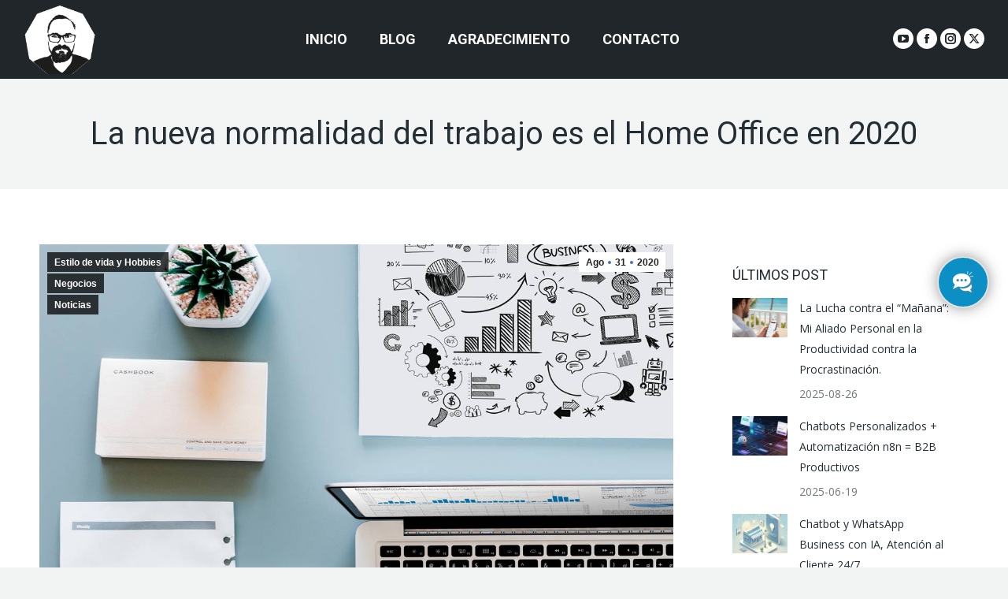

--- FILE ---
content_type: text/html; charset=UTF-8
request_url: https://carloshernandez.mx/la-nueva-normalidad-del-trabajo-es-el-home-office-en-2020/
body_size: 23128
content:
<!DOCTYPE html>
<!--[if !(IE 6) | !(IE 7) | !(IE 8)  ]><!-->
<html dir="ltr" lang="es" prefix="og: https://ogp.me/ns#" class="no-js">
<!--<![endif]-->
<head>
	<meta charset="UTF-8" />
				<meta name="viewport" content="width=device-width, initial-scale=1, maximum-scale=1, user-scalable=0"/>
			<meta name="theme-color" content="#4471b5"/>	<link rel="profile" href="https://gmpg.org/xfn/11" />
	
        <script type="text/javascript" data-pressidium-cc-no-block>window.pressidiumCCBlockedScripts=[{"src":"^(?:https?:)?\\\/\\\/(?:www\\.)?googletagmanager\\.com","category":"analytics","is_regex":!0},{"src":"^(?:https?:)?\\\/\\\/(?:www\\.)?google-analytics\\.com","category":"analytics","is_regex":!0},{"src":"^(?:https?:)?\\\/\\\/connect\\.facebook\\.net","category":"targeting","is_regex":!0},{"src":"^(?:https?:)?\\\/\\\/fonts\\.googleapis\\.com","category":"targeting","is_regex":!0},{"src":"^(?:https?:)?\\\/\\\/mkt\\.carloshernandez\\.mx","category":"targeting","is_regex":!0},{"src":"^(?:https?:)?\\\/\\\/fonts\\.gstatic\\.com","category":"targeting","is_regex":!0},{"src":"^(?:https?:)?\\\/\\\/(?:pagead2\\.)?googlesyndication\\.com","category":"targeting","is_regex":!0},{"src":"^(?:https?:)?\\\/\\\/googleads\\.g\\.doubleclick\\.net","category":"targeting","is_regex":!0},{"src":"^(?:https?:)?\\\/\\\/jnn-pa\\.googleapis\\.com","category":"analytics","is_regex":!0},{"src":"^(?:https?:)?\\\/\\\/play\\.google\\.com","category":"analytics","is_regex":!0},{"src":"^(?:https?:)?\\\/\\\/(?:tpc\\.)?googlesyndication\\.com","category":"analytics","is_regex":!0},{"src":"^(?:https?:)?\\\/\\\/imasdk\\.googleapis\\.com","category":"targeting","is_regex":!0},{"src":"^(?:https?:)?\\\/\\\/csi\\.gstatic\\.com","category":"analytics","is_regex":!0},{"src":"^(?:https?:)?\\\/\\\/bid\\.g\\.doubleclick\\.net","category":"targeting","is_regex":!0},{"src":"^(?:https?:)?\\\/\\\/cm\\.g\\.doubleclick\\.net","category":"targeting","is_regex":!0},{"src":"^(?:https?:)?\\\/\\\/(?:analytics\\.)?google\\.com","category":"analytics","is_regex":!0},{"src":"^(?:https?:)?\\\/\\\/connect\\.facebook\\.com","category":"targeting","is_regex":!0},{"src":"^(?:https?:)?\\\/\\\/(?:region1\\.)?google-analytics\\.com","category":"analytics","is_regex":!0},{"src":"^(?:https?:)?\\\/\\\/ep2\\.adtrafficquality\\.google\\.com","category":"targeting","is_regex":!0},{"src":"^(?:https?:)?\\\/\\\/fundingchoicesmessages\\.google\\.com","category":"targeting","is_regex":!0},{"src":"^(?:https?:)?\\\/\\\/(?:www\\.)?google-analytics\\.com","category":"analytics","is_regex":!1}];window.pressidiumCCCookieName='pressidium_cookie_consent'</script>

        <script src="https://carloshernandez.mx/wp-content/plugins/pressidium-cookie-consent/public/block-scripts.js" type="text/javascript" data-pressidium-cc-no-block></script>

        
        <script type="text/javascript" data-pressidium-cc-no-block>function onPressidiumCookieConsentUpdated(event){window.dataLayer=window.dataLayer||[];window.dataLayer.push({event:event.type,consent:event.detail,})}
window.addEventListener('pressidium-cookie-consent-accepted',onPressidiumCookieConsentUpdated);window.addEventListener('pressidium-cookie-consent-changed',onPressidiumCookieConsentUpdated)</script>

        
        <style id="pressidium-cc-styles">.pressidium-cc-theme{--cc-bg:#f9faff;--cc-text:#112954;--cc-btn-primary-bg:#3859d0;--cc-btn-primary-text:#f9faff;--cc-btn-primary-hover-bg:#1d2e38;--cc-btn-primary-hover-text:#f9faff;--cc-btn-secondary-bg:#dfe7f9;--cc-btn-secondary-text:#112954;--cc-btn-secondary-hover-bg:#c6d1ea;--cc-btn-secondary-hover-text:#112954;--cc-toggle-bg-off:#8fa8d6;--cc-toggle-bg-on:#3859d0;--cc-toggle-bg-readonly:#cbd8f1;--cc-toggle-knob-bg:#fff;--cc-toggle-knob-icon-color:#ecf2fa;--cc-cookie-category-block-bg:#ebeff9;--cc-cookie-category-block-bg-hover:#dbe5f9;--cc-section-border:#f1f3f5;--cc-block-text:#112954;--cc-cookie-table-border:#e1e7f3;--cc-overlay-bg:rgba(230, 235, 255, .85);--cc-webkit-scrollbar-bg:#ebeff9;--cc-webkit-scrollbar-bg-hover:#3859d0;--cc-btn-floating-bg:#3859d0;--cc-btn-floating-icon:#f9faff;--cc-btn-floating-hover-bg:#1d2e38;--cc-btn-floating-hover-icon:#f9faff}</style>

        <title>La nueva normalidad del trabajo es el Home Office en 2020 - Carlos Hernández</title>
	<style>img:is([sizes="auto" i],[sizes^="auto," i]){contain-intrinsic-size:3000px 1500px}</style>
	
		
	<meta name="description" content="Con la tendencia de horarios flexibles y diferentes espacios de trabajo que ofrecen las empresas hoy en día, la productividad ha sido el principal factor a considerar para decidir si migrar al home office o no. Sin embargo la situación ha forzado a todos a realizar el salto e implementar el home office de una u otra manera." />
	<meta name="robots" content="max-image-preview:large" />
	<meta name="author" content="CH"/>
	<link rel="canonical" href="https://carloshernandez.mx/la-nueva-normalidad-del-trabajo-es-el-home-office-en-2020/" />
	
		<meta property="og:locale" content="es_MX" />
		<meta property="og:site_name" content="Carlos Hernández - Branding Digital para PyMES y Emprendedores" />
		<meta property="og:type" content="article" />
		<meta property="og:title" content="La nueva normalidad del trabajo es el Home Office en 2020 - Carlos Hernández" />
		<meta property="og:description" content="Con la tendencia de horarios flexibles y diferentes espacios de trabajo que ofrecen las empresas hoy en día, la productividad ha sido el principal factor a considerar para decidir si migrar al home office o no. Sin embargo la situación ha forzado a todos a realizar el salto e implementar el home office de una u otra manera." />
		<meta property="og:url" content="https://carloshernandez.mx/la-nueva-normalidad-del-trabajo-es-el-home-office-en-2020/" />
		<meta property="og:image" content="https://carloshernandez.mx/wp-content/uploads/2014/05/s027.jpg" />
		<meta property="og:image:secure_url" content="https://carloshernandez.mx/wp-content/uploads/2014/05/s027.jpg" />
		<meta property="og:image:width" content="1200" />
		<meta property="og:image:height" content="800" />
		<meta property="article:published_time" content="2020-08-31T14:10:46+00:00" />
		<meta property="article:modified_time" content="2021-09-11T16:34:12+00:00" />
		<meta property="article:publisher" content="https://www.facebook.com/CarlosHdezBDXP" />
		<meta name="twitter:card" content="summary" />
		<meta name="twitter:site" content="@CarlosHdezBDXP" />
		<meta name="twitter:title" content="La nueva normalidad del trabajo es el Home Office en 2020 - Carlos Hernández" />
		<meta name="twitter:description" content="Con la tendencia de horarios flexibles y diferentes espacios de trabajo que ofrecen las empresas hoy en día, la productividad ha sido el principal factor a considerar para decidir si migrar al home office o no. Sin embargo la situación ha forzado a todos a realizar el salto e implementar el home office de una u otra manera." />
		<meta name="twitter:creator" content="@CarlosHdezBDXP" />
		<meta name="twitter:image" content="https://carloshernandez.mx/wp-content/uploads/2014/05/s027.jpg" />
		<meta name="twitter:label1" content="Escrito por" />
		<meta name="twitter:data1" content="CH" />
		<meta name="twitter:label2" content="Tiempo de lectura estimado" />
		<meta name="twitter:data2" content="3 minutos" />
		<script type="application/ld+json" class="aioseo-schema">
			{"@context":"https:\/\/schema.org","@graph":[{"@type":"BlogPosting","@id":"https:\/\/carloshernandez.mx\/la-nueva-normalidad-del-trabajo-es-el-home-office-en-2020\/#blogposting","name":"La nueva normalidad del trabajo es el Home Office en 2020 - Carlos Hern\u00e1ndez","headline":"La nueva normalidad del trabajo es el Home Office en 2020","author":{"@id":"https:\/\/carloshernandez.mx\/author\/admin_chmx\/#author"},"publisher":{"@id":"https:\/\/carloshernandez.mx\/#person"},"image":{"@type":"ImageObject","url":"https:\/\/carloshernandez.mx\/wp-content\/uploads\/2014\/05\/s027.jpg","width":1200,"height":800},"datePublished":"2020-08-31T09:10:46-05:00","dateModified":"2021-09-11T11:34:12-05:00","inLanguage":"es-MX","mainEntityOfPage":{"@id":"https:\/\/carloshernandez.mx\/la-nueva-normalidad-del-trabajo-es-el-home-office-en-2020\/#webpage"},"isPartOf":{"@id":"https:\/\/carloshernandez.mx\/la-nueva-normalidad-del-trabajo-es-el-home-office-en-2020\/#webpage"},"articleSection":"Estilo de vida y Hobbies, Negocios, Noticias, como hacer home office, como hacer teletrabajo, home office, home office para pymes, nueva normalidad, que es home office, que es teletrabajo, teletrabajo, teletrabajo para pymes"},{"@type":"BreadcrumbList","@id":"https:\/\/carloshernandez.mx\/la-nueva-normalidad-del-trabajo-es-el-home-office-en-2020\/#breadcrumblist","itemListElement":[{"@type":"ListItem","@id":"https:\/\/carloshernandez.mx#listItem","position":1,"name":"Inicio","item":"https:\/\/carloshernandez.mx","nextItem":{"@type":"ListItem","@id":"https:\/\/carloshernandez.mx\/category\/negocios\/#listItem","name":"Negocios"}},{"@type":"ListItem","@id":"https:\/\/carloshernandez.mx\/category\/negocios\/#listItem","position":2,"name":"Negocios","item":"https:\/\/carloshernandez.mx\/category\/negocios\/","nextItem":{"@type":"ListItem","@id":"https:\/\/carloshernandez.mx\/la-nueva-normalidad-del-trabajo-es-el-home-office-en-2020\/#listItem","name":"La nueva normalidad del trabajo es el Home Office en 2020"},"previousItem":{"@type":"ListItem","@id":"https:\/\/carloshernandez.mx#listItem","name":"Inicio"}},{"@type":"ListItem","@id":"https:\/\/carloshernandez.mx\/la-nueva-normalidad-del-trabajo-es-el-home-office-en-2020\/#listItem","position":3,"name":"La nueva normalidad del trabajo es el Home Office en 2020","previousItem":{"@type":"ListItem","@id":"https:\/\/carloshernandez.mx\/category\/negocios\/#listItem","name":"Negocios"}}]},{"@type":"Person","@id":"https:\/\/carloshernandez.mx\/#person","name":"Carlos Hern\u00e1ndez","image":"https:\/\/carloshernandez.mx\/wp-content\/uploads\/2020\/08\/ch-icon-large.gif","sameAs":["https:\/\/www.facebook.com\/CarlosHdezBDXP","https:\/\/twitter.com\/CarlosHdezBDXP","https:\/\/www.instagram.com\/carloshernandez_bdxp\/","https:\/\/www.youtube.com\/@CarlosHdezBDXP"]},{"@type":"Person","@id":"https:\/\/carloshernandez.mx\/author\/admin_chmx\/#author","url":"https:\/\/carloshernandez.mx\/author\/admin_chmx\/","name":"CH","image":{"@type":"ImageObject","@id":"https:\/\/carloshernandez.mx\/la-nueva-normalidad-del-trabajo-es-el-home-office-en-2020\/#authorImage","url":"https:\/\/secure.gravatar.com\/avatar\/b9b210a1d568d02ae9967486ee648db5c63cbdf30890f9c3be849f468f2e138b?s=96&d=mm&r=g","width":96,"height":96,"caption":"CH"}},{"@type":"WebPage","@id":"https:\/\/carloshernandez.mx\/la-nueva-normalidad-del-trabajo-es-el-home-office-en-2020\/#webpage","url":"https:\/\/carloshernandez.mx\/la-nueva-normalidad-del-trabajo-es-el-home-office-en-2020\/","name":"La nueva normalidad del trabajo es el Home Office en 2020 - Carlos Hern\u00e1ndez","description":"Con la tendencia de horarios flexibles y diferentes espacios de trabajo que ofrecen las empresas hoy en d\u00eda, la productividad ha sido el principal factor a considerar para decidir si migrar al home office o no. Sin embargo la situaci\u00f3n ha forzado a todos a realizar el salto e implementar el home office de una u otra manera.","inLanguage":"es-MX","isPartOf":{"@id":"https:\/\/carloshernandez.mx\/#website"},"breadcrumb":{"@id":"https:\/\/carloshernandez.mx\/la-nueva-normalidad-del-trabajo-es-el-home-office-en-2020\/#breadcrumblist"},"author":{"@id":"https:\/\/carloshernandez.mx\/author\/admin_chmx\/#author"},"creator":{"@id":"https:\/\/carloshernandez.mx\/author\/admin_chmx\/#author"},"image":{"@type":"ImageObject","url":"https:\/\/carloshernandez.mx\/wp-content\/uploads\/2014\/05\/s027.jpg","@id":"https:\/\/carloshernandez.mx\/la-nueva-normalidad-del-trabajo-es-el-home-office-en-2020\/#mainImage","width":1200,"height":800},"primaryImageOfPage":{"@id":"https:\/\/carloshernandez.mx\/la-nueva-normalidad-del-trabajo-es-el-home-office-en-2020\/#mainImage"},"datePublished":"2020-08-31T09:10:46-05:00","dateModified":"2021-09-11T11:34:12-05:00"},{"@type":"WebSite","@id":"https:\/\/carloshernandez.mx\/#website","url":"https:\/\/carloshernandez.mx\/","name":"Carlos Hern\u00e1ndez - BDXP","alternateName":"CH - BDXP","description":"Branding Digital para PyMES y Emprendedores","inLanguage":"es-MX","publisher":{"@id":"https:\/\/carloshernandez.mx\/#person"}}]}
		</script>
		



<link rel='preload' as='style' id='wpacu-combined-css-head-1-preload' href='https://carloshernandez.mx/wp-content/cache/asset-cleanup/css/head-039e01beaac1051d0afbafe73d4d2672f8b3322e.css' type='text/css' media='all' />

<script id="google_gtagjs-js-consent-mode-data-layer">window.dataLayer=window.dataLayer||[];function gtag(){dataLayer.push(arguments)}
gtag('consent','default',{"ad_personalization":"denied","ad_storage":"denied","ad_user_data":"denied","analytics_storage":"denied","functionality_storage":"denied","security_storage":"denied","personalization_storage":"denied","region":["AT","BE","BG","CH","CY","CZ","DE","DK","EE","ES","FI","FR","GB","GR","HR","HU","IE","IS","IT","LI","LT","LU","LV","MT","NL","NO","PL","PT","RO","SE","SI","SK"],"wait_for_update":500});window._googlesitekitConsentCategoryMap={"statistics":["analytics_storage"],"marketing":["ad_storage","ad_user_data","ad_personalization"],"functional":["functionality_storage","security_storage"],"preferences":["personalization_storage"]};window._googlesitekitConsents={"ad_personalization":"denied","ad_storage":"denied","ad_user_data":"denied","analytics_storage":"denied","functionality_storage":"denied","security_storage":"denied","personalization_storage":"denied","region":["AT","BE","BG","CH","CY","CZ","DE","DK","EE","ES","FI","FR","GB","GR","HR","HU","IE","IS","IT","LI","LT","LU","LV","MT","NL","NO","PL","PT","RO","SE","SI","SK"],"wait_for_update":500}</script>

<link rel='dns-prefetch' href='//www.googletagmanager.com' />
<link rel='dns-prefetch' href='//fonts.googleapis.com' />
<link rel='dns-prefetch' href='//pagead2.googlesyndication.com' />
<link href='https://fonts.gstatic.com' crossorigin rel='preconnect' />
<link rel="alternate" type="application/rss+xml" title="Carlos Hernández &raquo; Feed" href="https://carloshernandez.mx/feed/" />
<style id='wp-block-library-theme-inline-css'>.wp-block-audio :where(figcaption){color:#555;font-size:13px;text-align:center}.is-dark-theme .wp-block-audio :where(figcaption){color:#ffffffa6}.wp-block-audio{margin:0 0 1em}.wp-block-code{border:1px solid #ccc;border-radius:4px;font-family:Menlo,Consolas,monaco,monospace;padding:.8em 1em}.wp-block-embed :where(figcaption){color:#555;font-size:13px;text-align:center}.is-dark-theme .wp-block-embed :where(figcaption){color:#ffffffa6}.wp-block-embed{margin:0 0 1em}.blocks-gallery-caption{color:#555;font-size:13px;text-align:center}.is-dark-theme .blocks-gallery-caption{color:#ffffffa6}:root :where(.wp-block-image figcaption){color:#555;font-size:13px;text-align:center}.is-dark-theme :root :where(.wp-block-image figcaption){color:#ffffffa6}.wp-block-image{margin:0 0 1em}.wp-block-pullquote{border-bottom:4px solid;border-top:4px solid;color:currentColor;margin-bottom:1.75em}.wp-block-pullquote cite,.wp-block-pullquote footer,.wp-block-pullquote__citation{color:currentColor;font-size:.8125em;font-style:normal;text-transform:uppercase}.wp-block-quote{border-left:.25em solid;margin:0 0 1.75em;padding-left:1em}.wp-block-quote cite,.wp-block-quote footer{color:currentColor;font-size:.8125em;font-style:normal;position:relative}.wp-block-quote:where(.has-text-align-right){border-left:none;border-right:.25em solid;padding-left:0;padding-right:1em}.wp-block-quote:where(.has-text-align-center){border:none;padding-left:0}.wp-block-quote.is-large,.wp-block-quote.is-style-large,.wp-block-quote:where(.is-style-plain){border:none}.wp-block-search .wp-block-search__label{font-weight:700}.wp-block-search__button{border:1px solid #ccc;padding:.375em .625em}:where(.wp-block-group.has-background){padding:1.25em 2.375em}.wp-block-separator.has-css-opacity{opacity:.4}.wp-block-separator{border:none;border-bottom:2px solid;margin-left:auto;margin-right:auto}.wp-block-separator.has-alpha-channel-opacity{opacity:1}.wp-block-separator:not(.is-style-wide):not(.is-style-dots){width:100px}.wp-block-separator.has-background:not(.is-style-dots){border-bottom:none;height:1px}.wp-block-separator.has-background:not(.is-style-wide):not(.is-style-dots){height:2px}.wp-block-table{margin:0 0 1em}.wp-block-table td,.wp-block-table th{word-break:normal}.wp-block-table :where(figcaption){color:#555;font-size:13px;text-align:center}.is-dark-theme .wp-block-table :where(figcaption){color:#ffffffa6}.wp-block-video :where(figcaption){color:#555;font-size:13px;text-align:center}.is-dark-theme .wp-block-video :where(figcaption){color:#ffffffa6}.wp-block-video{margin:0 0 1em}:root :where(.wp-block-template-part.has-background){margin-bottom:0;margin-top:0;padding:1.25em 2.375em}</style>
<style id='classic-theme-styles-inline-css'>/*! This file is auto-generated */
.wp-block-button__link{color:#fff;background-color:#32373c;border-radius:9999px;box-shadow:none;text-decoration:none;padding:calc(.667em + 2px) calc(1.333em + 2px);font-size:1.125em}.wp-block-file__button{background:#32373c;color:#fff;text-decoration:none}</style>
<link rel='stylesheet' id='wpacu-combined-css-head-2' href='https://carloshernandez.mx/wp-content/cache/asset-cleanup/css/head-a5c1ff266d27f339cf427c3467715f2b5fdde4dd.css' type='text/css' media='all' />
<style id='create-block-ea-blocks-style-inline-css'>.wp-block-create-block-ea-blocks{background-color:#21759b;color:#fff;padding:2px}</style>
<style id='ea-blocks-ea-fullcalendar-style-inline-css'>.wp-block-create-block-ea-blocks{background-color:#21759b;color:#fff;padding:2px}</style>
<style id='pressidium-cookies-style-inline-css'>.wp-block-pressidium-cookies{overflow-x:auto}.wp-block-pressidium-cookies table{border-collapse:collapse;width:100%}.wp-block-pressidium-cookies thead{border-bottom:3px solid}.wp-block-pressidium-cookies td,.wp-block-pressidium-cookies th{border:solid;padding:.5em}.wp-block-pressidium-cookies td.align-left,.wp-block-pressidium-cookies th.align-left{text-align:left}.wp-block-pressidium-cookies td.align-center,.wp-block-pressidium-cookies th.align-center{text-align:center}.wp-block-pressidium-cookies td.align-right,.wp-block-pressidium-cookies th.align-right{text-align:right}.wp-block-pressidium-cookies td.wrap{word-wrap:anywhere}.wp-block-pressidium-cookies .has-fixed-layout{table-layout:fixed;width:100%}.wp-block-pressidium-cookies .has-fixed-layout td,.wp-block-pressidium-cookies .has-fixed-layout th{word-break:break-word}.wp-block-pressidium-cookies.aligncenter,.wp-block-pressidium-cookies.alignleft,.wp-block-pressidium-cookies.alignright{display:table;width:auto}.wp-block-pressidium-cookies.aligncenter td,.wp-block-pressidium-cookies.aligncenter th,.wp-block-pressidium-cookies.alignleft td,.wp-block-pressidium-cookies.alignleft th,.wp-block-pressidium-cookies.alignright td,.wp-block-pressidium-cookies.alignright th{word-break:break-word}.wp-block-pressidium-cookies.is-style-stripes{background-color:#fff0;border-collapse:inherit;border-spacing:0}.wp-block-pressidium-cookies.is-style-stripes tbody tr:nth-child(odd){background-color:var(--cc-block-stripe-color)}.wp-block-pressidium-cookies.is-style-stripes td,.wp-block-pressidium-cookies.is-style-stripes th{border-color:#fff0}.wp-block-pressidium-cookies .has-border-color td,.wp-block-pressidium-cookies .has-border-color th,.wp-block-pressidium-cookies .has-border-color tr,.wp-block-pressidium-cookies .has-border-color>*{border-color:inherit}.wp-block-pressidium-cookies table[style*=border-top-color] tr:first-child,.wp-block-pressidium-cookies table[style*=border-top-color] tr:first-child td,.wp-block-pressidium-cookies table[style*=border-top-color] tr:first-child th,.wp-block-pressidium-cookies table[style*=border-top-color]>*,.wp-block-pressidium-cookies table[style*=border-top-color]>* td,.wp-block-pressidium-cookies table[style*=border-top-color]>* th{border-top-color:inherit}.wp-block-pressidium-cookies table[style*=border-top-color] tr:not(:first-child){border-top-color:currentColor}.wp-block-pressidium-cookies table[style*=border-right-color] td:last-child,.wp-block-pressidium-cookies table[style*=border-right-color] th,.wp-block-pressidium-cookies table[style*=border-right-color] tr,.wp-block-pressidium-cookies table[style*=border-right-color]>*{border-right-color:inherit}.wp-block-pressidium-cookies table[style*=border-bottom-color] tr:last-child,.wp-block-pressidium-cookies table[style*=border-bottom-color] tr:last-child td,.wp-block-pressidium-cookies table[style*=border-bottom-color] tr:last-child th,.wp-block-pressidium-cookies table[style*=border-bottom-color]>*,.wp-block-pressidium-cookies table[style*=border-bottom-color]>* td,.wp-block-pressidium-cookies table[style*=border-bottom-color]>* th{border-bottom-color:inherit}.wp-block-pressidium-cookies table[style*=border-bottom-color] tr:not(:last-child){border-bottom-color:currentColor}.wp-block-pressidium-cookies table[style*=border-left-color] td:first-child,.wp-block-pressidium-cookies table[style*=border-left-color] th,.wp-block-pressidium-cookies table[style*=border-left-color] tr,.wp-block-pressidium-cookies table[style*=border-left-color]>*{border-left-color:inherit}.wp-block-pressidium-cookies table[style*=border-style] td,.wp-block-pressidium-cookies table[style*=border-style] th,.wp-block-pressidium-cookies table[style*=border-style] tr,.wp-block-pressidium-cookies table[style*=border-style]>*{border-style:inherit}.wp-block-pressidium-cookies table[style*=border-width] td,.wp-block-pressidium-cookies table[style*=border-width] th,.wp-block-pressidium-cookies table[style*=border-width] tr,.wp-block-pressidium-cookies table[style*=border-width]>*{border-style:inherit;border-width:inherit}</style>
<style id='global-styles-inline-css'>:root{--wp--preset--aspect-ratio--square:1;--wp--preset--aspect-ratio--4-3:4/3;--wp--preset--aspect-ratio--3-4:3/4;--wp--preset--aspect-ratio--3-2:3/2;--wp--preset--aspect-ratio--2-3:2/3;--wp--preset--aspect-ratio--16-9:16/9;--wp--preset--aspect-ratio--9-16:9/16;--wp--preset--color--black:#000000;--wp--preset--color--cyan-bluish-gray:#abb8c3;--wp--preset--color--white:#FFF;--wp--preset--color--pale-pink:#f78da7;--wp--preset--color--vivid-red:#cf2e2e;--wp--preset--color--luminous-vivid-orange:#ff6900;--wp--preset--color--luminous-vivid-amber:#fcb900;--wp--preset--color--light-green-cyan:#7bdcb5;--wp--preset--color--vivid-green-cyan:#00d084;--wp--preset--color--pale-cyan-blue:#8ed1fc;--wp--preset--color--vivid-cyan-blue:#0693e3;--wp--preset--color--vivid-purple:#9b51e0;--wp--preset--color--accent:#4471b5;--wp--preset--color--dark-gray:#111;--wp--preset--color--light-gray:#767676;--wp--preset--gradient--vivid-cyan-blue-to-vivid-purple:linear-gradient(135deg,rgba(6,147,227,1) 0%,rgb(155,81,224) 100%);--wp--preset--gradient--light-green-cyan-to-vivid-green-cyan:linear-gradient(135deg,rgb(122,220,180) 0%,rgb(0,208,130) 100%);--wp--preset--gradient--luminous-vivid-amber-to-luminous-vivid-orange:linear-gradient(135deg,rgba(252,185,0,1) 0%,rgba(255,105,0,1) 100%);--wp--preset--gradient--luminous-vivid-orange-to-vivid-red:linear-gradient(135deg,rgba(255,105,0,1) 0%,rgb(207,46,46) 100%);--wp--preset--gradient--very-light-gray-to-cyan-bluish-gray:linear-gradient(135deg,rgb(238,238,238) 0%,rgb(169,184,195) 100%);--wp--preset--gradient--cool-to-warm-spectrum:linear-gradient(135deg,rgb(74,234,220) 0%,rgb(151,120,209) 20%,rgb(207,42,186) 40%,rgb(238,44,130) 60%,rgb(251,105,98) 80%,rgb(254,248,76) 100%);--wp--preset--gradient--blush-light-purple:linear-gradient(135deg,rgb(255,206,236) 0%,rgb(152,150,240) 100%);--wp--preset--gradient--blush-bordeaux:linear-gradient(135deg,rgb(254,205,165) 0%,rgb(254,45,45) 50%,rgb(107,0,62) 100%);--wp--preset--gradient--luminous-dusk:linear-gradient(135deg,rgb(255,203,112) 0%,rgb(199,81,192) 50%,rgb(65,88,208) 100%);--wp--preset--gradient--pale-ocean:linear-gradient(135deg,rgb(255,245,203) 0%,rgb(182,227,212) 50%,rgb(51,167,181) 100%);--wp--preset--gradient--electric-grass:linear-gradient(135deg,rgb(202,248,128) 0%,rgb(113,206,126) 100%);--wp--preset--gradient--midnight:linear-gradient(135deg,rgb(2,3,129) 0%,rgb(40,116,252) 100%);--wp--preset--font-size--small:13px;--wp--preset--font-size--medium:20px;--wp--preset--font-size--large:36px;--wp--preset--font-size--x-large:42px;--wp--preset--spacing--20:0.44rem;--wp--preset--spacing--30:0.67rem;--wp--preset--spacing--40:1rem;--wp--preset--spacing--50:1.5rem;--wp--preset--spacing--60:2.25rem;--wp--preset--spacing--70:3.38rem;--wp--preset--spacing--80:5.06rem;--wp--preset--shadow--natural:6px 6px 9px rgba(0, 0, 0, 0.2);--wp--preset--shadow--deep:12px 12px 50px rgba(0, 0, 0, 0.4);--wp--preset--shadow--sharp:6px 6px 0px rgba(0, 0, 0, 0.2);--wp--preset--shadow--outlined:6px 6px 0px -3px rgba(255, 255, 255, 1), 6px 6px rgba(0, 0, 0, 1);--wp--preset--shadow--crisp:6px 6px 0px rgba(0, 0, 0, 1)}:where(.is-layout-flex){gap:.5em}:where(.is-layout-grid){gap:.5em}body .is-layout-flex{display:flex}.is-layout-flex{flex-wrap:wrap;align-items:center}.is-layout-flex>:is(*,div){margin:0}body .is-layout-grid{display:grid}.is-layout-grid>:is(*,div){margin:0}:where(.wp-block-columns.is-layout-flex){gap:2em}:where(.wp-block-columns.is-layout-grid){gap:2em}:where(.wp-block-post-template.is-layout-flex){gap:1.25em}:where(.wp-block-post-template.is-layout-grid){gap:1.25em}.has-black-color{color:var(--wp--preset--color--black)!important}.has-cyan-bluish-gray-color{color:var(--wp--preset--color--cyan-bluish-gray)!important}.has-white-color{color:var(--wp--preset--color--white)!important}.has-pale-pink-color{color:var(--wp--preset--color--pale-pink)!important}.has-vivid-red-color{color:var(--wp--preset--color--vivid-red)!important}.has-luminous-vivid-orange-color{color:var(--wp--preset--color--luminous-vivid-orange)!important}.has-luminous-vivid-amber-color{color:var(--wp--preset--color--luminous-vivid-amber)!important}.has-light-green-cyan-color{color:var(--wp--preset--color--light-green-cyan)!important}.has-vivid-green-cyan-color{color:var(--wp--preset--color--vivid-green-cyan)!important}.has-pale-cyan-blue-color{color:var(--wp--preset--color--pale-cyan-blue)!important}.has-vivid-cyan-blue-color{color:var(--wp--preset--color--vivid-cyan-blue)!important}.has-vivid-purple-color{color:var(--wp--preset--color--vivid-purple)!important}.has-black-background-color{background-color:var(--wp--preset--color--black)!important}.has-cyan-bluish-gray-background-color{background-color:var(--wp--preset--color--cyan-bluish-gray)!important}.has-white-background-color{background-color:var(--wp--preset--color--white)!important}.has-pale-pink-background-color{background-color:var(--wp--preset--color--pale-pink)!important}.has-vivid-red-background-color{background-color:var(--wp--preset--color--vivid-red)!important}.has-luminous-vivid-orange-background-color{background-color:var(--wp--preset--color--luminous-vivid-orange)!important}.has-luminous-vivid-amber-background-color{background-color:var(--wp--preset--color--luminous-vivid-amber)!important}.has-light-green-cyan-background-color{background-color:var(--wp--preset--color--light-green-cyan)!important}.has-vivid-green-cyan-background-color{background-color:var(--wp--preset--color--vivid-green-cyan)!important}.has-pale-cyan-blue-background-color{background-color:var(--wp--preset--color--pale-cyan-blue)!important}.has-vivid-cyan-blue-background-color{background-color:var(--wp--preset--color--vivid-cyan-blue)!important}.has-vivid-purple-background-color{background-color:var(--wp--preset--color--vivid-purple)!important}.has-black-border-color{border-color:var(--wp--preset--color--black)!important}.has-cyan-bluish-gray-border-color{border-color:var(--wp--preset--color--cyan-bluish-gray)!important}.has-white-border-color{border-color:var(--wp--preset--color--white)!important}.has-pale-pink-border-color{border-color:var(--wp--preset--color--pale-pink)!important}.has-vivid-red-border-color{border-color:var(--wp--preset--color--vivid-red)!important}.has-luminous-vivid-orange-border-color{border-color:var(--wp--preset--color--luminous-vivid-orange)!important}.has-luminous-vivid-amber-border-color{border-color:var(--wp--preset--color--luminous-vivid-amber)!important}.has-light-green-cyan-border-color{border-color:var(--wp--preset--color--light-green-cyan)!important}.has-vivid-green-cyan-border-color{border-color:var(--wp--preset--color--vivid-green-cyan)!important}.has-pale-cyan-blue-border-color{border-color:var(--wp--preset--color--pale-cyan-blue)!important}.has-vivid-cyan-blue-border-color{border-color:var(--wp--preset--color--vivid-cyan-blue)!important}.has-vivid-purple-border-color{border-color:var(--wp--preset--color--vivid-purple)!important}.has-vivid-cyan-blue-to-vivid-purple-gradient-background{background:var(--wp--preset--gradient--vivid-cyan-blue-to-vivid-purple)!important}.has-light-green-cyan-to-vivid-green-cyan-gradient-background{background:var(--wp--preset--gradient--light-green-cyan-to-vivid-green-cyan)!important}.has-luminous-vivid-amber-to-luminous-vivid-orange-gradient-background{background:var(--wp--preset--gradient--luminous-vivid-amber-to-luminous-vivid-orange)!important}.has-luminous-vivid-orange-to-vivid-red-gradient-background{background:var(--wp--preset--gradient--luminous-vivid-orange-to-vivid-red)!important}.has-very-light-gray-to-cyan-bluish-gray-gradient-background{background:var(--wp--preset--gradient--very-light-gray-to-cyan-bluish-gray)!important}.has-cool-to-warm-spectrum-gradient-background{background:var(--wp--preset--gradient--cool-to-warm-spectrum)!important}.has-blush-light-purple-gradient-background{background:var(--wp--preset--gradient--blush-light-purple)!important}.has-blush-bordeaux-gradient-background{background:var(--wp--preset--gradient--blush-bordeaux)!important}.has-luminous-dusk-gradient-background{background:var(--wp--preset--gradient--luminous-dusk)!important}.has-pale-ocean-gradient-background{background:var(--wp--preset--gradient--pale-ocean)!important}.has-electric-grass-gradient-background{background:var(--wp--preset--gradient--electric-grass)!important}.has-midnight-gradient-background{background:var(--wp--preset--gradient--midnight)!important}.has-small-font-size{font-size:var(--wp--preset--font-size--small)!important}.has-medium-font-size{font-size:var(--wp--preset--font-size--medium)!important}.has-large-font-size{font-size:var(--wp--preset--font-size--large)!important}.has-x-large-font-size{font-size:var(--wp--preset--font-size--x-large)!important}:where(.wp-block-post-template.is-layout-flex){gap:1.25em}:where(.wp-block-post-template.is-layout-grid){gap:1.25em}:where(.wp-block-columns.is-layout-flex){gap:2em}:where(.wp-block-columns.is-layout-grid){gap:2em}:root :where(.wp-block-pullquote){font-size:1.5em;line-height:1.6}</style>






<link rel='stylesheet' data-wpacu-to-be-preloaded-basic='1' id='wpacu-combined-css-head-1-stylesheet' href='https://carloshernandez.mx/wp-content/cache/asset-cleanup/css/head-039e01beaac1051d0afbafe73d4d2672f8b3322e.css' type='text/css' media='all' />
<link rel='stylesheet' id='dt-web-fonts-css' href='https://fonts.googleapis.com/css?family=Open+Sans:400,600,700%7CRoboto:400,600,700' media='all' />










<script src="https://carloshernandez.mx/wp-includes/js/jquery/jquery.min.js?ver=3.7.1" id="jquery-core-js"></script>
<script defer='defer' src="https://carloshernandez.mx/wp-includes/js/jquery/jquery-migrate.min.js?ver=3.4.1" id="jquery-migrate-js"></script>
<script id="consent-mode-script-js-extra">var pressidiumCCGCM={"gcm":{"enabled":!0,"implementation":"gtm","ads_data_redaction":!1,"url_passthrough":!1,"regions":[]}}</script>
<script defer='defer' src="https://carloshernandez.mx/wp-content/plugins/pressidium-cookie-consent/public/consent-mode.js?ver=e12e26152e9ebe6a26ba" id="consent-mode-script-js"></script>
<script id="dt-above-fold-js-extra">var dtLocal={"themeUrl":"https:\/\/carloshernandez.mx\/wp-content\/themes\/dt-the7","passText":"To view this protected post, enter the password below:","moreButtonText":{"loading":"Loading...","loadMore":"Load more"},"postID":"156","ajaxurl":"https:\/\/carloshernandez.mx\/wp-admin\/admin-ajax.php","REST":{"baseUrl":"https:\/\/carloshernandez.mx\/wp-json\/the7\/v1","endpoints":{"sendMail":"\/send-mail"}},"contactMessages":{"required":"Uno o mas casillas tiene alg\u00fan error. Por favor verifica e intenta de nuevo.","terms":"Please accept the privacy policy.","fillTheCaptchaError":"Please, fill the captcha."},"captchaSiteKey":"6Ld29rsZAAAAAH7wfIUE_MimSTCARcDSu83LGByV","ajaxNonce":"d42a40fbed","pageData":"","themeSettings":{"smoothScroll":"off","lazyLoading":!1,"desktopHeader":{"height":100},"ToggleCaptionEnabled":"disabled","ToggleCaption":"Navigation","floatingHeader":{"showAfter":120,"showMenu":!0,"height":90,"logo":{"showLogo":!0,"html":"<img class=\" preload-me\" src=\"https:\/\/carloshernandez.mx\/wp-content\/uploads\/2020\/08\/ch-icon-small.gif\" srcset=\"https:\/\/carloshernandez.mx\/wp-content\/uploads\/2020\/08\/ch-icon-small.gif 300w, https:\/\/carloshernandez.mx\/wp-content\/uploads\/2020\/08\/ch-icon-large.gif 750w\" width=\"300\" height=\"281\"   sizes=\"300px\" alt=\"Carlos Hern\u00e1ndez\" \/>","url":"https:\/\/carloshernandez.mx\/"}},"topLine":{"floatingTopLine":{"logo":{"showLogo":!1,"html":""}}},"mobileHeader":{"firstSwitchPoint":1150,"secondSwitchPoint":778,"firstSwitchPointHeight":80,"secondSwitchPointHeight":80,"mobileToggleCaptionEnabled":"disabled","mobileToggleCaption":"Menu"},"stickyMobileHeaderFirstSwitch":{"logo":{"html":"<img class=\" preload-me\" src=\"https:\/\/carloshernandez.mx\/wp-content\/uploads\/2020\/08\/ch-icon-small.gif\" srcset=\"https:\/\/carloshernandez.mx\/wp-content\/uploads\/2020\/08\/ch-icon-small.gif 300w, https:\/\/carloshernandez.mx\/wp-content\/uploads\/2020\/08\/ch-icon-large.gif 750w\" width=\"300\" height=\"281\"   sizes=\"300px\" alt=\"Carlos Hern\u00e1ndez\" \/>"}},"stickyMobileHeaderSecondSwitch":{"logo":{"html":"<img class=\" preload-me\" src=\"https:\/\/carloshernandez.mx\/wp-content\/uploads\/2020\/08\/ch-icon-small.gif\" srcset=\"https:\/\/carloshernandez.mx\/wp-content\/uploads\/2020\/08\/ch-icon-small.gif 300w, https:\/\/carloshernandez.mx\/wp-content\/uploads\/2020\/08\/ch-icon-large.gif 750w\" width=\"300\" height=\"281\"   sizes=\"300px\" alt=\"Carlos Hern\u00e1ndez\" \/>"}},"sidebar":{"switchPoint":992},"boxedWidth":"1280px"},"VCMobileScreenWidth":"768"};var dtShare={"shareButtonText":{"facebook":"Share on Facebook","twitter":"Share on X","pinterest":"Pin it","linkedin":"Share on Linkedin","whatsapp":"Share on Whatsapp"},"overlayOpacity":"85"}</script>
<script defer='defer' src="https://carloshernandez.mx/wp-content/themes/dt-the7/js/above-the-fold.min.js?ver=14.2.1.1" id="dt-above-fold-js"></script>



<script defer='defer' src="https://www.googletagmanager.com/gtag/js?id=GT-TNHW23V" id="google_gtagjs-js" async></script>
<script id="google_gtagjs-js-after">window.dataLayer=window.dataLayer||[];function gtag(){dataLayer.push(arguments)}
gtag("set","linker",{"domains":["carloshernandez.mx"]});gtag("js",new Date());gtag("set","developer_id.dZTNiMT",!0);gtag("config","GT-TNHW23V",{"googlesitekit_post_type":"post"})</script>
<link rel="alternate" title="oEmbed (JSON)" type="application/json+oembed" href="https://carloshernandez.mx/wp-json/oembed/1.0/embed?url=https%3A%2F%2Fcarloshernandez.mx%2Fla-nueva-normalidad-del-trabajo-es-el-home-office-en-2020%2F" />
<link rel="alternate" title="oEmbed (XML)" type="text/xml+oembed" href="https://carloshernandez.mx/wp-json/oembed/1.0/embed?url=https%3A%2F%2Fcarloshernandez.mx%2Fla-nueva-normalidad-del-trabajo-es-el-home-office-en-2020%2F&#038;format=xml" />


<meta name="google-adsense-platform-account" content="ca-host-pub-2644536267352236">
<meta name="google-adsense-platform-domain" content="sitekit.withgoogle.com">




<script>(function(w,d,s,l,i){w[l]=w[l]||[];w[l].push({'gtm.start':new Date().getTime(),event:'gtm.js'});var f=d.getElementsByTagName(s)[0],j=d.createElement(s),dl=l!='dataLayer'?'&l='+l:'';j.async=!0;j.src='https://www.googletagmanager.com/gtm.js?id='+i+dl;f.parentNode.insertBefore(j,f)})(window,document,'script','dataLayer','GTM-PDCXJZZ')</script>




<script async src="https://pagead2.googlesyndication.com/pagead/js/adsbygoogle.js?client=ca-pub-5571172378710891&amp;host=ca-host-pub-2644536267352236" crossorigin="anonymous"></script>



<link rel="icon" href="https://carloshernandez.mx/wp-content/uploads/2020/08/favicon-ch-150x150.gif" sizes="32x32" />
<link rel="icon" href="https://carloshernandez.mx/wp-content/uploads/2020/08/favicon-ch.gif" sizes="192x192" />
<link rel="apple-touch-icon" href="https://carloshernandez.mx/wp-content/uploads/2020/08/favicon-ch.gif" />
<meta name="msapplication-TileImage" content="https://carloshernandez.mx/wp-content/uploads/2020/08/favicon-ch.gif" />
<script>function setREVStartSize(e){window.RSIW=window.RSIW===undefined?window.innerWidth:window.RSIW;window.RSIH=window.RSIH===undefined?window.innerHeight:window.RSIH;try{var pw=document.getElementById(e.c).parentNode.offsetWidth,newh;pw=pw===0||isNaN(pw)||(e.l=="fullwidth"||e.layout=="fullwidth")?window.RSIW:pw;e.tabw=e.tabw===undefined?0:parseInt(e.tabw);e.thumbw=e.thumbw===undefined?0:parseInt(e.thumbw);e.tabh=e.tabh===undefined?0:parseInt(e.tabh);e.thumbh=e.thumbh===undefined?0:parseInt(e.thumbh);e.tabhide=e.tabhide===undefined?0:parseInt(e.tabhide);e.thumbhide=e.thumbhide===undefined?0:parseInt(e.thumbhide);e.mh=e.mh===undefined||e.mh==""||e.mh==="auto"?0:parseInt(e.mh,0);if(e.layout==="fullscreen"||e.l==="fullscreen")
newh=Math.max(e.mh,window.RSIH);else{e.gw=Array.isArray(e.gw)?e.gw:[e.gw];for(var i in e.rl)if(e.gw[i]===undefined||e.gw[i]===0)e.gw[i]=e.gw[i-1];e.gh=e.el===undefined||e.el===""||(Array.isArray(e.el)&&e.el.length==0)?e.gh:e.el;e.gh=Array.isArray(e.gh)?e.gh:[e.gh];for(var i in e.rl)if(e.gh[i]===undefined||e.gh[i]===0)e.gh[i]=e.gh[i-1];var nl=new Array(e.rl.length),ix=0,sl;e.tabw=e.tabhide>=pw?0:e.tabw;e.thumbw=e.thumbhide>=pw?0:e.thumbw;e.tabh=e.tabhide>=pw?0:e.tabh;e.thumbh=e.thumbhide>=pw?0:e.thumbh;for(var i in e.rl)nl[i]=e.rl[i]<window.RSIW?0:e.rl[i];sl=nl[0];for(var i in nl)if(sl>nl[i]&&nl[i]>0){sl=nl[i];ix=i}
var m=pw>(e.gw[ix]+e.tabw+e.thumbw)?1:(pw-(e.tabw+e.thumbw))/(e.gw[ix]);newh=(e.gh[ix]*m)+(e.tabh+e.thumbh)}
var el=document.getElementById(e.c);if(el!==null&&el)el.style.height=newh+"px";el=document.getElementById(e.c+"_wrapper");if(el!==null&&el){el.style.height=newh+"px";el.style.display="block"}}catch(e){console.log("Failure at Presize of Slider:"+e)}}</script>
<noscript><style>.wpb_animate_when_almost_visible{opacity:1}</style></noscript><style id='the7-custom-inline-css' type='text/css'>.main-nav>li>a .text-wrap,.header-bar .main-nav>li>a,.menu-box .main-nav>li>a{-webkit-flex-flow:column wrap;-moz-flex-flow:column wrap;-ms-flex-flow:column wrap;flex-flow:column wrap}.main-nav>.menu-item>a .fa{padding-right:0;padding-bottom:4px}.branding img{margin-top:0px!important;width:auto;height:87px!important}.mobile-branding img{margin-top:0px!important;width:auto;height:66px!important}#branding-bottom img{margin-top:0px!important;width:auto;height:42px!important}</style>
</head>
<body id="the7-body" class="wp-singular post-template-default single single-post postid-156 single-format-standard wp-embed-responsive wp-theme-dt-the7 the7-core-ver-2.7.12 pressidium-cc-theme no-comments dt-responsive-on right-mobile-menu-close-icon ouside-menu-close-icon mobile-hamburger-close-bg-enable mobile-hamburger-close-bg-hover-enable  fade-medium-mobile-menu-close-icon fade-small-menu-close-icon srcset-enabled btn-flat custom-btn-color custom-btn-hover-color phantom-sticky phantom-disable-decoration phantom-main-logo-on floating-mobile-menu-icon top-header first-switch-logo-center first-switch-menu-right second-switch-logo-left second-switch-menu-right right-mobile-menu layzr-loading-on popup-message-style the7-ver-14.2.1.1 dt-fa-compatibility wpb-js-composer js-comp-ver-8.7.2 vc_responsive">
		
		<noscript>
			<iframe src="https://www.googletagmanager.com/ns.html?id=GTM-PDCXJZZ" height="0" width="0" style="display:none;visibility:hidden"></iframe>
		</noscript>
		
		

<div id="page" >
	<a class="skip-link screen-reader-text" href="#content">Skip to content</a>

<div class="masthead inline-header center widgets full-height full-width shadow-mobile-header-decoration small-mobile-menu-icon mobile-menu-icon-bg-on mobile-menu-icon-hover-bg-on dt-parent-menu-clickable show-sub-menu-on-hover" >

	<div class="top-bar top-bar-empty top-bar-line-hide">
	<div class="top-bar-bg" ></div>
	<div class="mini-widgets left-widgets"></div><div class="mini-widgets right-widgets"></div></div>

	<header class="header-bar" role="banner">

		<div class="branding">
	<div id="site-title" class="assistive-text">Carlos Hernández</div>
	<div id="site-description" class="assistive-text">Branding Digital para PyMES y Emprendedores</div>
	<a class="same-logo" href="https://carloshernandez.mx/"><img class=" preload-me" src="https://carloshernandez.mx/wp-content/uploads/2020/08/ch-icon-small.gif" srcset="https://carloshernandez.mx/wp-content/uploads/2020/08/ch-icon-small.gif 300w, https://carloshernandez.mx/wp-content/uploads/2020/08/ch-icon-large.gif 750w" width="300" height="281"   sizes="300px" alt="Carlos Hernández" /></a></div>

		<ul id="primary-menu" class="main-nav bg-outline-decoration hover-bg-decoration active-bg-decoration outside-item-remove-margin"><li class="menu-item menu-item-type-post_type menu-item-object-page menu-item-home menu-item-2140 first depth-0"><a href='https://carloshernandez.mx/' data-level='1'><span class="menu-item-text"><span class="menu-text">Inicio</span></span></a></li> <li class="menu-item menu-item-type-post_type menu-item-object-page menu-item-2138 depth-0"><a href='https://carloshernandez.mx/blog/' data-level='1'><span class="menu-item-text"><span class="menu-text">Blog</span></span></a></li> <li class="menu-item menu-item-type-post_type menu-item-object-page menu-item-2330 depth-0"><a href='https://carloshernandez.mx/agradecimiento/' data-level='1'><span class="menu-item-text"><span class="menu-text">Agradecimiento</span></span></a></li> <li class="menu-item menu-item-type-post_type menu-item-object-page menu-item-2139 last depth-0"><a href='https://carloshernandez.mx/contacto/' data-level='1'><span class="menu-item-text"><span class="menu-text">Contacto</span></span></a></li> </ul>
		<div class="mini-widgets"><div class="soc-ico show-on-desktop near-logo-first-switch in-menu-second-switch custom-bg disabled-border border-off hover-accent-bg hover-disabled-border  hover-border-off"><a title="YouTube page opens in new window" href="https://www.youtube.com/channel/UC7ByKbv4_XEiWcYM6iG-LCQ?sub_confirmation=1" target="_blank" class="you-tube"><span class="soc-font-icon"></span><span class="screen-reader-text">YouTube page opens in new window</span></a><a title="Facebook page opens in new window" href="https://www.facebook.com/CarlosHdezBDXP" target="_blank" class="facebook"><span class="soc-font-icon"></span><span class="screen-reader-text">Facebook page opens in new window</span></a><a title="Instagram page opens in new window" href="https://www.instagram.com/carloshernandez_bdxp/" target="_blank" class="instagram"><span class="soc-font-icon"></span><span class="screen-reader-text">Instagram page opens in new window</span></a><a title="X page opens in new window" href="https://twitter.com/CarlosHdezBDXP" target="_blank" class="twitter"><span class="soc-font-icon"></span><span class="screen-reader-text">X page opens in new window</span></a></div></div>
	</header>

</div>
<div role="navigation" aria-label="Main Menu" class="dt-mobile-header mobile-menu-show-divider">
	<div class="dt-close-mobile-menu-icon" aria-label="Close" role="button" tabindex="0"><div class="close-line-wrap"><span class="close-line"></span><span class="close-line"></span><span class="close-line"></span></div></div>	<ul id="mobile-menu" class="mobile-main-nav">
		<li class="menu-item menu-item-type-post_type menu-item-object-page menu-item-home menu-item-2140 first depth-0"><a href='https://carloshernandez.mx/' data-level='1'><span class="menu-item-text"><span class="menu-text">Inicio</span></span></a></li> <li class="menu-item menu-item-type-post_type menu-item-object-page menu-item-2138 depth-0"><a href='https://carloshernandez.mx/blog/' data-level='1'><span class="menu-item-text"><span class="menu-text">Blog</span></span></a></li> <li class="menu-item menu-item-type-post_type menu-item-object-page menu-item-2330 depth-0"><a href='https://carloshernandez.mx/agradecimiento/' data-level='1'><span class="menu-item-text"><span class="menu-text">Agradecimiento</span></span></a></li> <li class="menu-item menu-item-type-post_type menu-item-object-page menu-item-2139 last depth-0"><a href='https://carloshernandez.mx/contacto/' data-level='1'><span class="menu-item-text"><span class="menu-text">Contacto</span></span></a></li> 	</ul>
	<div class='mobile-mini-widgets-in-menu'></div>
</div>


		<div class="page-title title-center solid-bg breadcrumbs-off breadcrumbs-bg page-title-responsive-enabled">
			<div class="wf-wrap">

				<div class="page-title-head hgroup"><h1 class="entry-title">La nueva normalidad del trabajo es el Home Office en 2020</h1></div>			</div>
		</div>

		

<div id="main" class="sidebar-right sidebar-divider-off">

	
	<div class="main-gradient"></div>
	<div class="wf-wrap">
	<div class="wf-container-main">

	

			<div id="content" class="content" role="main">

				
<article id="post-156" class="single-postlike horizontal-fancy-style post-156 post type-post status-publish format-standard has-post-thumbnail category-estilo-de-vida-y-hobbies category-negocios category-noticias tag-como-hacer-home-office tag-como-hacer-teletrabajo tag-home-office tag-home-office-para-pymes tag-nueva-normalidad tag-que-es-home-office tag-que-es-teletrabajo tag-teletrabajo tag-teletrabajo-para-pymes category-18 category-16 category-21 description-off">

	<div class="post-thumbnail"><div class="fancy-date"><a title="09:10" href="https://carloshernandez.mx/2020/08/31/"><span class="entry-month">Ago</span><span class="entry-date updated">31</span><span class="entry-year">2020</span></a></div><span class="fancy-categories"><a href="https://carloshernandez.mx/category/estilo-de-vida-y-hobbies/" rel="category tag" style="background-color:#;color:#;">Estilo de vida y Hobbies</a><a href="https://carloshernandez.mx/category/negocios/" rel="category tag" style="background-color:#;color:#;">Negocios</a><a href="https://carloshernandez.mx/category/noticias/" rel="category tag" style="background-color:#;color:#;">Noticias</a></span><img class="preload-me lazy-load aspect" src="data:image/svg+xml,%3Csvg%20xmlns%3D&#39;http%3A%2F%2Fwww.w3.org%2F2000%2Fsvg&#39;%20viewBox%3D&#39;0%200%201200%20800&#39;%2F%3E" data-src="https://carloshernandez.mx/wp-content/uploads/2014/05/s027.jpg" data-srcset="https://carloshernandez.mx/wp-content/uploads/2014/05/s027.jpg 1200w" loading="eager" style="--ratio: 1200 / 800" sizes="(max-width: 1200px) 100vw, 1200px" width="1200" height="800"   alt="" /></div><div class="entry-content"><div class="wpb-content-wrapper"><div class="vc_row wpb_row vc_row-fluid"><div class="wpb_column vc_column_container vc_col-sm-12"><div class="vc_column-inner"><div class="wpb_wrapper">
	<div class="wpb_text_column wpb_content_element " >
		<div class="wpb_wrapper">
			<p>La curva esta decreciendo y los empleos a distancia en México o como mejor se conoce el Home Office están creciendo.</p>
<h2>¿Qué es el home office o teletrabajo según la Ley Federal del Trabjo en México?</h2>
<p>Acorde a la Ley Federal del Trabajo en su artículo 311, &#8220;Trabajo a domicilio es el que se ejecuta habitualmente para un patrón, en el domicilio del trabajador o en un local libremente elegido por el, sin vigilancia ni dirección inmediata de quien proporciona el trabajo&#8221;.</p>
<p>Dicho en otras palabras: Es la posibilidad de realizar tus actividades laborales desde tu casa o donde quieras, sin tener que trasladarte a la oficina y sin la supervisión inmediata del jefe.</p>
<p>Con la tendencia de horarios flexibles y diferentes espacios de trabajo que ofrecen las empresas hoy en día, la productividad ha sido el principal factor a considerar para decidir si migrar al home office o no. Sin embargo la situación ha forzado a todos a realizar el salto e implementar el home office de una u otra manera.</p>
<h2>¿Cómo hacer mas eficiente el home office para las PyMES en México?</h2>
<p>Hay muchos aspectos que debemos considerar pero creo que estos serían los mínimos necesarios y vamos a describirlos a continuación:</p>
<p><strong>Tecnología y Costos</strong></p>
<p>Para que alguien trabaje desde casa o cualquier lugar ocupa al menos 3 herramientas, un equipo de cómputo (portátil o escritorio), un teléfono (fijo o móvil) y acceso a internet (WiFi, Celular o Satelital). Los equipos de cómputo ya se tienen en la empresa como parte de la inversión y los teléfonos celulares se han agregado últimamente en los planes de negocios para los colaboradores que los requieran. Por lo pendiente es el acceso a internet que habrá que considerar el que tiene disponible el colaborador en su domicilio o donde desee trabajar. Afortunadamente hoy en día es posible tener acceso a internet en gran parte del país y algunas empresas han optado por dejar de pagar internet de alto costo en la oficina para brindarle a sus colaboradores bonos que permitan contratar o incrementar la velocidad de internet en sus domicilios, aquí sugerimos verifiquen con su área contable el como aplicar este movimiento para que siga siendo útil contablemente.</p>
<p><strong>Organización</strong></p>
<p>Ahora los trabajos no son por horarios, son por tareas cumplidas y se deben conocer muy bien todas los procesos que tiene la empresa, así como los responsables de cada uno de ellos para que se notifique al siguiente colaborador que su proceso puede iniciar ya que la tarea del colaborador ha sido terminada. Este proceso de organización puede llegar a ser automatizado pero sí ocupas algo básico para iniciar, puede usar un archivo de excel donde tienes en los renglones a los colaboradores y en las columnas los procesos. En cada una de las celdas donde se cruzan describirás lo que está haciendo el colaborador para el proceso en particular. Ahora que si quieres ir un paso adelante puedes apoyarte de aplicaciones en línea que te guiarán paso a paso, como dar el seguimiento adecuado a tus procesos (monday.com y asana.com por mencionar algunas).</p>
<p><strong>Políticas de trabajo</strong></p>
<p>Independientemente que no estén dentro de una oficina trabajando simultáneamente, todos los colaboradores deben continuar respetando los lineamientos de conducta y laborales, así como de las adaptaciones que seguramente se incluirán con el trabajo en casa o teletrabajo. Esto con el fin de mantener la armonía laboral y los objetivos de la empresa.</p>
<p><strong>La cultura</strong></p>
<p>En mi opinión es el mayor reto por el que atravesaran todas las PyMEs, ya que implica un cambio de mentalidad de patrones, jefes y empleados. La confianza y flexibilidad debe ser la suficiente para orientar a la empresa en el cumplimiento de sus objetivos.</p>
<p>¿Haz hecho teletrabajo o home office? ¿Cuál es tu experiencia? Platícanos en los comentarios.</p>

		</div>
	</div>
</div></div></div></div>
</div></div><div class="post-meta wf-mobile-collapsed"><div class="entry-meta"><span class="category-link">Categories:&nbsp;<a href="https://carloshernandez.mx/category/estilo-de-vida-y-hobbies/" >Estilo de vida y Hobbies</a>, <a href="https://carloshernandez.mx/category/negocios/" >Negocios</a>, <a href="https://carloshernandez.mx/category/noticias/" >Noticias</a></span><a class="author vcard" href="https://carloshernandez.mx/author/admin_chmx/" title="View all posts by CH" rel="author">By <span class="fn">CH</span></a><a href="https://carloshernandez.mx/2020/08/31/" title="09:10" class="data-link" rel="bookmark"><time class="entry-date updated" datetime="2020-08-31T09:10:46-05:00">2020-08-31</time></a></div><div class="entry-tags">Tags:&nbsp;<a href="https://carloshernandez.mx/tag/como-hacer-home-office/" rel="tag">como hacer home office</a><a href="https://carloshernandez.mx/tag/como-hacer-teletrabajo/" rel="tag">como hacer teletrabajo</a><a href="https://carloshernandez.mx/tag/home-office/" rel="tag">home office</a><a href="https://carloshernandez.mx/tag/home-office-para-pymes/" rel="tag">home office para pymes</a><a href="https://carloshernandez.mx/tag/nueva-normalidad/" rel="tag">nueva normalidad</a><a href="https://carloshernandez.mx/tag/que-es-home-office/" rel="tag">que es home office</a><a href="https://carloshernandez.mx/tag/que-es-teletrabajo/" rel="tag">que es teletrabajo</a><a href="https://carloshernandez.mx/tag/teletrabajo/" rel="tag">teletrabajo</a><a href="https://carloshernandez.mx/tag/teletrabajo-para-pymes/" rel="tag">teletrabajo para pymes</a></div></div><div class="single-share-box">
	<div class="share-link-description"><span class="share-link-icon"><svg version="1.1" xmlns="http://www.w3.org/2000/svg" xmlns:xlink="http://www.w3.org/1999/xlink" x="0px" y="0px" viewBox="0 0 16 16" style="enable-background:new 0 0 16 16;" xml:space="preserve"><path d="M11,2.5C11,1.1,12.1,0,13.5,0S16,1.1,16,2.5C16,3.9,14.9,5,13.5,5c-0.7,0-1.4-0.3-1.9-0.9L4.9,7.2c0.2,0.5,0.2,1,0,1.5l6.7,3.1c0.9-1,2.5-1.2,3.5-0.3s1.2,2.5,0.3,3.5s-2.5,1.2-3.5,0.3c-0.8-0.7-1.1-1.7-0.8-2.6L4.4,9.6c-0.9,1-2.5,1.2-3.5,0.3s-1.2-2.5-0.3-3.5s2.5-1.2,3.5-0.3c0.1,0.1,0.2,0.2,0.3,0.3l6.7-3.1C11,3,11,2.8,11,2.5z"/></svg></span>Share this post</div>
	<div class="share-buttons">
		<a class="twitter" href="https://twitter.com/share?url=https%3A%2F%2Fcarloshernandez.mx%2Fla-nueva-normalidad-del-trabajo-es-el-home-office-en-2020%2F&#038;text=La+nueva+normalidad+del+trabajo+es+el+Home+Office+en+2020" title="X" target="_blank" ><svg xmlns="http://www.w3.org/2000/svg" width="16" height="16" viewBox="0 0 512 512" fill="currentColor"><path d="M389.2 48h70.6L305.6 224.2 487 464H345L233.7 318.6 106.5 464H35.8L200.7 275.5 26.8 48H172.4L272.9 180.9 389.2 48zM364.4 421.8h39.1L151.1 88h-42L364.4 421.8z"/></svg><span class="soc-font-icon"></span><span class="social-text">Share on X</span><span class="screen-reader-text">Share on X</span></a>
<a class="facebook" href="https://www.facebook.com/sharer.php?u=https%3A%2F%2Fcarloshernandez.mx%2Fla-nueva-normalidad-del-trabajo-es-el-home-office-en-2020%2F&#038;t=La+nueva+normalidad+del+trabajo+es+el+Home+Office+en+2020" title="Facebook" target="_blank" ><svg xmlns="http://www.w3.org/2000/svg" width="16" height="16" fill="currentColor" class="bi bi-facebook" viewBox="0 0 16 16"><path d="M16 8.049c0-4.446-3.582-8.05-8-8.05C3.58 0-.002 3.603-.002 8.05c0 4.017 2.926 7.347 6.75 7.951v-5.625h-2.03V8.05H6.75V6.275c0-2.017 1.195-3.131 3.022-3.131.876 0 1.791.157 1.791.157v1.98h-1.009c-.993 0-1.303.621-1.303 1.258v1.51h2.218l-.354 2.326H9.25V16c3.824-.604 6.75-3.934 6.75-7.951z"/></svg><span class="soc-font-icon"></span><span class="social-text">Share on Facebook</span><span class="screen-reader-text">Share on Facebook</span></a>
<a class="pinterest pinit-marklet" href="//pinterest.com/pin/create/button/" title="Pinterest" target="_blank"  data-pin-config="above" data-pin-do="buttonBookmark"><svg xmlns="http://www.w3.org/2000/svg" width="16" height="16" fill="currentColor" class="bi bi-pinterest" viewBox="0 0 16 16"><path d="M8 0a8 8 0 0 0-2.915 15.452c-.07-.633-.134-1.606.027-2.297.146-.625.938-3.977.938-3.977s-.239-.479-.239-1.187c0-1.113.645-1.943 1.448-1.943.682 0 1.012.512 1.012 1.127 0 .686-.437 1.712-.663 2.663-.188.796.4 1.446 1.185 1.446 1.422 0 2.515-1.5 2.515-3.664 0-1.915-1.377-3.254-3.342-3.254-2.276 0-3.612 1.707-3.612 3.471 0 .688.265 1.425.595 1.826a.24.24 0 0 1 .056.23c-.061.252-.196.796-.222.907-.035.146-.116.177-.268.107-1-.465-1.624-1.926-1.624-3.1 0-2.523 1.834-4.84 5.286-4.84 2.775 0 4.932 1.977 4.932 4.62 0 2.757-1.739 4.976-4.151 4.976-.811 0-1.573-.421-1.834-.919l-.498 1.902c-.181.695-.669 1.566-.995 2.097A8 8 0 1 0 8 0z"/></svg><span class="soc-font-icon"></span><span class="social-text">Pin it</span><span class="screen-reader-text">Share on Pinterest</span></a>
<a class="linkedin" href="https://www.linkedin.com/shareArticle?mini=true&#038;url=https%3A%2F%2Fcarloshernandez.mx%2Fla-nueva-normalidad-del-trabajo-es-el-home-office-en-2020%2F&#038;title=La%20nueva%20normalidad%20del%20trabajo%20es%20el%20Home%20Office%20en%202020&#038;summary=&#038;source=Carlos%20Hern%C3%A1ndez" title="LinkedIn" target="_blank" ><svg xmlns="http://www.w3.org/2000/svg" width="16" height="16" fill="currentColor" class="bi bi-linkedin" viewBox="0 0 16 16"><path d="M0 1.146C0 .513.526 0 1.175 0h13.65C15.474 0 16 .513 16 1.146v13.708c0 .633-.526 1.146-1.175 1.146H1.175C.526 16 0 15.487 0 14.854V1.146zm4.943 12.248V6.169H2.542v7.225h2.401zm-1.2-8.212c.837 0 1.358-.554 1.358-1.248-.015-.709-.52-1.248-1.342-1.248-.822 0-1.359.54-1.359 1.248 0 .694.521 1.248 1.327 1.248h.016zm4.908 8.212V9.359c0-.216.016-.432.08-.586.173-.431.568-.878 1.232-.878.869 0 1.216.662 1.216 1.634v3.865h2.401V9.25c0-2.22-1.184-3.252-2.764-3.252-1.274 0-1.845.7-2.165 1.193v.025h-.016a5.54 5.54 0 0 1 .016-.025V6.169h-2.4c.03.678 0 7.225 0 7.225h2.4z"/></svg><span class="soc-font-icon"></span><span class="social-text">Share on LinkedIn</span><span class="screen-reader-text">Share on LinkedIn</span></a>
	</div>
</div>
		<div class="author-info entry-author">
            <div class="author-avatar round-images">
                <div class="avatar-lazy-load-wrap layzr-bg"><img alt='' data-src='https://secure.gravatar.com/avatar/b9b210a1d568d02ae9967486ee648db5c63cbdf30890f9c3be849f468f2e138b?s=80&#038;d=https%3A%2F%2Fcarloshernandez.mx%2Fwp-content%2Fthemes%2Fdt-the7%2Fimages%2Fmask.png&#038;r=g' data-srcset='https://secure.gravatar.com/avatar/b9b210a1d568d02ae9967486ee648db5c63cbdf30890f9c3be849f468f2e138b?s=160&#038;d=https%3A%2F%2Fcarloshernandez.mx%2Fwp-content%2Fthemes%2Fdt-the7%2Fimages%2Fmask.png&#038;r=g 2x' class='avatar avatar-80 photo lazy-load the7-avatar' height='80' width='80' decoding='async'/></div>            </div>
			<div class="author-description">
				<h4><span class="author-heading">Author:</span>&nbsp;CH</h4>
				<a class="author-link" href="https://carloshernandez.mx" rel="author">https://carloshernandez.mx</a>				<p class="author-bio"></p>
			</div>
		</div>
	<nav class="navigation post-navigation" role="navigation"><h2 class="screen-reader-text">Post navigation</h2><div class="nav-links"><a class="nav-previous" href="https://carloshernandez.mx/que-es-lorem-ipsum-amet-el-lenguaje-de-los-disenadores-e-ilustradores/" rel="prev"><svg version="1.1" xmlns="http://www.w3.org/2000/svg" xmlns:xlink="http://www.w3.org/1999/xlink" x="0px" y="0px" viewBox="0 0 16 16" style="enable-background:new 0 0 16 16;" xml:space="preserve"><path class="st0" d="M11.4,1.6c0.2,0.2,0.2,0.5,0,0.7c0,0,0,0,0,0L5.7,8l5.6,5.6c0.2,0.2,0.2,0.5,0,0.7s-0.5,0.2-0.7,0l-6-6c-0.2-0.2-0.2-0.5,0-0.7c0,0,0,0,0,0l6-6C10.8,1.5,11.2,1.5,11.4,1.6C11.4,1.6,11.4,1.6,11.4,1.6z"/></svg><span class="meta-nav" aria-hidden="true">Previous</span><span class="screen-reader-text">Previous post:</span><span class="post-title h4-size">Qué es Lorem ipsum amet &#8211; el lenguaje de los diseñadores e ilustradores</span></a><a class="back-to-list" href="/creative/news/"><svg version="1.1" xmlns="http://www.w3.org/2000/svg" xmlns:xlink="http://www.w3.org/1999/xlink" x="0px" y="0px" viewBox="0 0 16 16" style="enable-background:new 0 0 16 16;" xml:space="preserve"><path d="M1,2c0-0.6,0.4-1,1-1h2c0.6,0,1,0.4,1,1v2c0,0.6-0.4,1-1,1H2C1.4,5,1,4.6,1,4V2z M6,2c0-0.6,0.4-1,1-1h2c0.6,0,1,0.4,1,1v2c0,0.6-0.4,1-1,1H7C6.4,5,6,4.6,6,4V2z M11,2c0-0.6,0.4-1,1-1h2c0.6,0,1,0.4,1,1v2c0,0.6-0.4,1-1,1h-2c-0.6,0-1-0.4-1-1V2z M1,7c0-0.6,0.4-1,1-1h2c0.6,0,1,0.4,1,1v2c0,0.6-0.4,1-1,1H2c-0.6,0-1-0.4-1-1V7z M6,7c0-0.6,0.4-1,1-1h2c0.6,0,1,0.4,1,1v2c0,0.6-0.4,1-1,1H7c-0.6,0-1-0.4-1-1V7z M11,7c0-0.6,0.4-1,1-1h2c0.6,0,1,0.4,1,1v2c0,0.6-0.4,1-1,1h-2c-0.6,0-1-0.4-1-1V7z M1,12c0-0.6,0.4-1,1-1h2c0.6,0,1,0.4,1,1v2c0,0.6-0.4,1-1,1H2c-0.6,0-1-0.4-1-1V12z M6,12c0-0.6,0.4-1,1-1h2c0.6,0,1,0.4,1,1v2c0,0.6-0.4,1-1,1H7c-0.6,0-1-0.4-1-1V12z M11,12c0-0.6,0.4-1,1-1h2c0.6,0,1,0.4,1,1v2c0,0.6-0.4,1-1,1h-2c-0.6,0-1-0.4-1-1V12z"/></svg></a><a class="nav-next" href="https://carloshernandez.mx/que-es-el-branding-digital/" rel="next"><svg version="1.1" xmlns="http://www.w3.org/2000/svg" xmlns:xlink="http://www.w3.org/1999/xlink" x="0px" y="0px" viewBox="0 0 16 16" style="enable-background:new 0 0 16 16;" xml:space="preserve"><path class="st0" d="M4.6,1.6c0.2-0.2,0.5-0.2,0.7,0c0,0,0,0,0,0l6,6c0.2,0.2,0.2,0.5,0,0.7c0,0,0,0,0,0l-6,6c-0.2,0.2-0.5,0.2-0.7,0s-0.2-0.5,0-0.7L10.3,8L4.6,2.4C4.5,2.2,4.5,1.8,4.6,1.6C4.6,1.6,4.6,1.6,4.6,1.6z"/></svg><span class="meta-nav" aria-hidden="true">Next</span><span class="screen-reader-text">Next post:</span><span class="post-title h4-size">¿Qué es el branding digital?</span></a></div></nav><div class="single-related-posts"><h3>Related posts</h3><section class="items-grid"><div class=" related-item"><article class="post-format-standard"><div class="mini-post-img"><a class="alignleft post-rollover layzr-bg" href="https://carloshernandez.mx/la-lucha-contra-el-manana-mi-aliado-personal-en-la-productividad-contra-la-procrastinacion/" aria-label="Post image"><img class="preload-me lazy-load aspect" src="data:image/svg+xml,%3Csvg%20xmlns%3D&#39;http%3A%2F%2Fwww.w3.org%2F2000%2Fsvg&#39;%20viewBox%3D&#39;0%200%20110%2080&#39;%2F%3E" data-src="https://carloshernandez.mx/wp-content/uploads/2025/08/clara-man-procrastination-v1.1-110x80.png" data-srcset="https://carloshernandez.mx/wp-content/uploads/2025/08/clara-man-procrastination-v1.1-110x80.png 110w, https://carloshernandez.mx/wp-content/uploads/2025/08/clara-man-procrastination-v1.1-220x160.png 220w" loading="eager" style="--ratio: 110 / 80" sizes="(max-width: 110px) 100vw, 110px" width="110" height="80"  alt="" /></a></div><div class="post-content"><a href="https://carloshernandez.mx/la-lucha-contra-el-manana-mi-aliado-personal-en-la-productividad-contra-la-procrastinacion/">La Lucha contra el &#8220;Mañana&#8221;: Mi Aliado Personal en la Productividad contra la Procrastinación.</a><br /><time class="text-secondary" datetime="2025-08-26T11:11:55-05:00">2025-08-26</time></div></article></div><div class=" related-item"><article class="post-format-standard"><div class="mini-post-img"><a class="alignleft post-rollover layzr-bg" href="https://carloshernandez.mx/encuentra-claves-de-producto-sat-con-el-agente-cps-facturas/" aria-label="Post image"><img class="preload-me lazy-load aspect" src="data:image/svg+xml,%3Csvg%20xmlns%3D&#39;http%3A%2F%2Fwww.w3.org%2F2000%2Fsvg&#39;%20viewBox%3D&#39;0%200%20110%2080&#39;%2F%3E" data-src="https://carloshernandez.mx/wp-content/uploads/2024/11/sat-consulta-clave-v4-inteligencia-artificial-110x80.jpg" data-srcset="https://carloshernandez.mx/wp-content/uploads/2024/11/sat-consulta-clave-v4-inteligencia-artificial-110x80.jpg 110w, https://carloshernandez.mx/wp-content/uploads/2024/11/sat-consulta-clave-v4-inteligencia-artificial-220x160.jpg 220w" loading="eager" style="--ratio: 110 / 80" sizes="(max-width: 110px) 100vw, 110px" width="110" height="80"  alt="inteligencia artificial sat facturas claves" /></a></div><div class="post-content"><a href="https://carloshernandez.mx/encuentra-claves-de-producto-sat-con-el-agente-cps-facturas/">Busca las Claves de Producto SAT con Inteligencia Artificial</a><br /><time class="text-secondary" datetime="2024-11-05T15:16:51-05:00">2024-11-05</time></div></article></div><div class=" related-item"><article class="post-format-standard"><div class="mini-post-img"><a class="alignleft post-rollover layzr-bg" href="https://carloshernandez.mx/te-vendes-o-te-compran-la-diferencia-entre-marca-y-mercancia/" aria-label="Post image"><img class="preload-me lazy-load aspect" src="data:image/svg+xml,%3Csvg%20xmlns%3D&#39;http%3A%2F%2Fwww.w3.org%2F2000%2Fsvg&#39;%20viewBox%3D&#39;0%200%20110%2080&#39;%2F%3E" data-src="https://carloshernandez.mx/wp-content/uploads/2021/09/e79-Te-vendes-o-te-compran-Marca-vs-MercancIA-110x80.jpg" data-srcset="https://carloshernandez.mx/wp-content/uploads/2021/09/e79-Te-vendes-o-te-compran-Marca-vs-MercancIA-110x80.jpg 110w, https://carloshernandez.mx/wp-content/uploads/2021/09/e79-Te-vendes-o-te-compran-Marca-vs-MercancIA-220x160.jpg 220w" loading="eager" style="--ratio: 110 / 80" sizes="(max-width: 110px) 100vw, 110px" width="110" height="80"  alt="" /></a></div><div class="post-content"><a href="https://carloshernandez.mx/te-vendes-o-te-compran-la-diferencia-entre-marca-y-mercancia/">Te vendes o te compran &#8211; La diferencia entre marca y mercancía</a><br /><time class="text-secondary" datetime="2021-09-14T21:51:50-05:00">2021-09-14</time></div></article></div><div class=" related-item"><article class="post-format-standard"><div class="mini-post-img"><a class="alignleft post-rollover layzr-bg" href="https://carloshernandez.mx/para-eso-me-gustabas-holgazan-nom-035-una-norma-pro-empresas-funcionales/" aria-label="Post image"><img class="preload-me lazy-load aspect" src="data:image/svg+xml,%3Csvg%20xmlns%3D&#39;http%3A%2F%2Fwww.w3.org%2F2000%2Fsvg&#39;%20viewBox%3D&#39;0%200%20110%2080&#39;%2F%3E" data-src="https://carloshernandez.mx/wp-content/uploads/2021/09/e78-Para-eso-me-gustabas-holgazan-NOM-035-una-norma-pro-empresas-funcionales-wp-110x80.jpg" data-srcset="https://carloshernandez.mx/wp-content/uploads/2021/09/e78-Para-eso-me-gustabas-holgazan-NOM-035-una-norma-pro-empresas-funcionales-wp-110x80.jpg 110w, https://carloshernandez.mx/wp-content/uploads/2021/09/e78-Para-eso-me-gustabas-holgazan-NOM-035-una-norma-pro-empresas-funcionales-wp-220x160.jpg 220w" loading="eager" style="--ratio: 110 / 80" sizes="(max-width: 110px) 100vw, 110px" width="110" height="80"  alt="NOM 035" /></a></div><div class="post-content"><a href="https://carloshernandez.mx/para-eso-me-gustabas-holgazan-nom-035-una-norma-pro-empresas-funcionales/">Para eso me gustabas holgazán | NOM 035 una norma pro empresas funcionales</a><br /><time class="text-secondary" datetime="2021-09-03T20:31:20-05:00">2021-09-03</time></div></article></div><div class=" related-item"><article class="post-format-standard"><div class="mini-post-img"><a class="alignleft post-rollover layzr-bg" href="https://carloshernandez.mx/de-mi-rancho-a-tu-cocina-una-marca-muy-mexicana/" aria-label="Post image"><img class="preload-me lazy-load aspect" src="data:image/svg+xml,%3Csvg%20xmlns%3D&#39;http%3A%2F%2Fwww.w3.org%2F2000%2Fsvg&#39;%20viewBox%3D&#39;0%200%20110%2080&#39;%2F%3E" data-src="https://carloshernandez.mx/wp-content/uploads/2021/09/e77-de-mi-rancho-a-tu-cocina-wp-110x80.jpg" data-srcset="https://carloshernandez.mx/wp-content/uploads/2021/09/e77-de-mi-rancho-a-tu-cocina-wp-110x80.jpg 110w, https://carloshernandez.mx/wp-content/uploads/2021/09/e77-de-mi-rancho-a-tu-cocina-wp-220x160.jpg 220w" loading="eager" style="--ratio: 110 / 80" sizes="(max-width: 110px) 100vw, 110px" width="110" height="80"  alt="" /></a></div><div class="post-content"><a href="https://carloshernandez.mx/de-mi-rancho-a-tu-cocina-una-marca-muy-mexicana/">De mi Rancho a Tu Cocina una marca muy mexicana</a><br /><time class="text-secondary" datetime="2021-08-22T11:41:51-05:00">2021-08-22</time></div></article></div><div class=" related-item"><article class="post-format-standard"><div class="mini-post-img"><a class="alignleft post-rollover layzr-bg" href="https://carloshernandez.mx/salario-on-demand-o-pay-on-demand-una-solucion-para-llegar-a-fin-de-mes/" aria-label="Post image"><img class="preload-me lazy-load aspect" src="data:image/svg+xml,%3Csvg%20xmlns%3D&#39;http%3A%2F%2Fwww.w3.org%2F2000%2Fsvg&#39;%20viewBox%3D&#39;0%200%20110%2080&#39;%2F%3E" data-src="https://carloshernandez.mx/wp-content/uploads/2021/09/e75-Salario-On-Demand-como-llegar-a-fin-de-mes-WP-110x80.jpg" data-srcset="https://carloshernandez.mx/wp-content/uploads/2021/09/e75-Salario-On-Demand-como-llegar-a-fin-de-mes-WP-110x80.jpg 110w, https://carloshernandez.mx/wp-content/uploads/2021/09/e75-Salario-On-Demand-como-llegar-a-fin-de-mes-WP-220x160.jpg 220w" loading="eager" style="--ratio: 110 / 80" sizes="(max-width: 110px) 100vw, 110px" width="110" height="80"  alt="" /></a></div><div class="post-content"><a href="https://carloshernandez.mx/salario-on-demand-o-pay-on-demand-una-solucion-para-llegar-a-fin-de-mes/">Salario on demand o Pay on-demand, una solución para llegar a fin de mes</a><br /><time class="text-secondary" datetime="2021-08-12T11:34:16-05:00">2021-08-12</time></div></article></div></section></div>
</article>

			</div>

			
	<aside id="sidebar" class="sidebar bg-under-widget">
		<div class="sidebar-content widget-divider-off">
			<section id="presscore-blog-posts-3" class="widget widget_presscore-blog-posts"><div class="widget-title">ÚLTIMOS POST</div><ul class="recent-posts"><li><article class="post-format-standard"><div class="mini-post-img"><a class="alignleft post-rollover layzr-bg" href="https://carloshernandez.mx/la-lucha-contra-el-manana-mi-aliado-personal-en-la-productividad-contra-la-procrastinacion/" aria-label="Post image"><img class="preload-me lazy-load aspect" src="data:image/svg+xml,%3Csvg%20xmlns%3D&#39;http%3A%2F%2Fwww.w3.org%2F2000%2Fsvg&#39;%20viewBox%3D&#39;0%200%2070%2050&#39;%2F%3E" data-src="https://carloshernandez.mx/wp-content/uploads/2025/08/clara-man-procrastination-v1.1-70x50.png" data-srcset="https://carloshernandez.mx/wp-content/uploads/2025/08/clara-man-procrastination-v1.1-70x50.png 70w, https://carloshernandez.mx/wp-content/uploads/2025/08/clara-man-procrastination-v1.1-140x100.png 140w" loading="eager" style="--ratio: 70 / 50" sizes="(max-width: 70px) 100vw, 70px" width="70" height="50"  alt="" /></a></div><div class="post-content"><a href="https://carloshernandez.mx/la-lucha-contra-el-manana-mi-aliado-personal-en-la-productividad-contra-la-procrastinacion/">La Lucha contra el &#8220;Mañana&#8221;: Mi Aliado Personal en la Productividad contra la Procrastinación.</a><br /><time datetime="2025-08-26T11:11:55-05:00">2025-08-26</time></div></article></li><li><article class="post-format-standard"><div class="mini-post-img"><a class="alignleft post-rollover layzr-bg" href="https://carloshernandez.mx/chatbots-personalizados-automatizacion-n8n-b2b-productivos/" aria-label="Post image"><img class="preload-me lazy-load aspect" src="data:image/svg+xml,%3Csvg%20xmlns%3D&#39;http%3A%2F%2Fwww.w3.org%2F2000%2Fsvg&#39;%20viewBox%3D&#39;0%200%2070%2050&#39;%2F%3E" data-src="https://carloshernandez.mx/wp-content/uploads/2025/06/chatbot-personalizados-automatizacion-n8n-70x50.jpg" data-srcset="https://carloshernandez.mx/wp-content/uploads/2025/06/chatbot-personalizados-automatizacion-n8n-70x50.jpg 70w, https://carloshernandez.mx/wp-content/uploads/2025/06/chatbot-personalizados-automatizacion-n8n-140x100.jpg 140w" loading="eager" style="--ratio: 70 / 50" sizes="(max-width: 70px) 100vw, 70px" width="70" height="50"  alt="Chatbots Personalizados Automatizacion n8n" /></a></div><div class="post-content"><a href="https://carloshernandez.mx/chatbots-personalizados-automatizacion-n8n-b2b-productivos/">Chatbots Personalizados + Automatización n8n = B2B Productivos</a><br /><time datetime="2025-06-19T13:27:16-05:00">2025-06-19</time></div></article></li><li><article class="post-format-standard"><div class="mini-post-img"><a class="alignleft post-rollover layzr-bg" href="https://carloshernandez.mx/atencion-al-cliente-24-7-con-un-chatbot-y-whatsapp-business/" aria-label="Post image"><img class="preload-me lazy-load aspect" src="data:image/svg+xml,%3Csvg%20xmlns%3D&#39;http%3A%2F%2Fwww.w3.org%2F2000%2Fsvg&#39;%20viewBox%3D&#39;0%200%2070%2050&#39;%2F%3E" data-src="https://carloshernandez.mx/wp-content/uploads/2025/03/ch-chatbot-ia-whatsapp-business-70x50.jpeg" data-srcset="https://carloshernandez.mx/wp-content/uploads/2025/03/ch-chatbot-ia-whatsapp-business-70x50.jpeg 70w, https://carloshernandez.mx/wp-content/uploads/2025/03/ch-chatbot-ia-whatsapp-business-140x100.jpeg 140w" loading="eager" style="--ratio: 70 / 50" sizes="(max-width: 70px) 100vw, 70px" width="70" height="50"  alt="Chatbot con ia integrados a WhatsApp Business" /></a></div><div class="post-content"><a href="https://carloshernandez.mx/atencion-al-cliente-24-7-con-un-chatbot-y-whatsapp-business/">Chatbot y WhatsApp Business con IA, Atención al Cliente 24/7</a><br /><time datetime="2025-03-03T12:16:42-05:00">2025-03-03</time></div></article></li><li><article class="post-format-standard"><div class="mini-post-img"><a class="alignleft post-rollover layzr-bg" href="https://carloshernandez.mx/ia-local-vs-ia-en-la-nube-cual-es-mejor-para-tu-empresa/" aria-label="Post image"><img class="preload-me lazy-load aspect" src="data:image/svg+xml,%3Csvg%20xmlns%3D&#39;http%3A%2F%2Fwww.w3.org%2F2000%2Fsvg&#39;%20viewBox%3D&#39;0%200%2070%2050&#39;%2F%3E" data-src="https://carloshernandez.mx/wp-content/uploads/2025/02/ia-local-vs-cloud-70x50.png" data-srcset="https://carloshernandez.mx/wp-content/uploads/2025/02/ia-local-vs-cloud-70x50.png 70w, https://carloshernandez.mx/wp-content/uploads/2025/02/ia-local-vs-cloud-140x100.png 140w" loading="eager" style="--ratio: 70 / 50" sizes="(max-width: 70px) 100vw, 70px" width="70" height="50"  alt="IA local vs nube" /></a></div><div class="post-content"><a href="https://carloshernandez.mx/ia-local-vs-ia-en-la-nube-cual-es-mejor-para-tu-empresa/">IA Local vs IA en la Nube: ¿Cuál es Mejor para tu Empresa?</a><br /><time datetime="2025-02-20T16:26:58-05:00">2025-02-20</time></div></article></li><li><article class="post-format-standard"><div class="mini-post-img"><a class="alignleft post-rollover layzr-bg" href="https://carloshernandez.mx/crear-contenido-en-video-iphone-16e/" aria-label="Post image"><img class="preload-me lazy-load aspect" src="data:image/svg+xml,%3Csvg%20xmlns%3D&#39;http%3A%2F%2Fwww.w3.org%2F2000%2Fsvg&#39;%20viewBox%3D&#39;0%200%2070%2050&#39;%2F%3E" data-src="https://carloshernandez.mx/wp-content/uploads/2025/02/iphone16e-crear-contenido-empresas-70x50.jpg" data-srcset="https://carloshernandez.mx/wp-content/uploads/2025/02/iphone16e-crear-contenido-empresas-70x50.jpg 70w, https://carloshernandez.mx/wp-content/uploads/2025/02/iphone16e-crear-contenido-empresas-140x100.jpg 140w" loading="eager" style="--ratio: 70 / 50" sizes="(max-width: 70px) 100vw, 70px" width="70" height="50"  alt="Crear Contenido con iPhone16e" /></a></div><div class="post-content"><a href="https://carloshernandez.mx/crear-contenido-en-video-iphone-16e/">Crear Contenido en Video iPhone 16e</a><br /><time datetime="2025-02-19T20:30:26-05:00">2025-02-19</time></div></article></li><li><article class="post-format-standard"><div class="mini-post-img"><a class="alignleft post-rollover layzr-bg" href="https://carloshernandez.mx/por-que-planear-contenido-en-video-ayuda-al-desarrollo-de-marca/" aria-label="Post image"><img class="preload-me lazy-load aspect" src="data:image/svg+xml,%3Csvg%20xmlns%3D&#39;http%3A%2F%2Fwww.w3.org%2F2000%2Fsvg&#39;%20viewBox%3D&#39;0%200%2070%2050&#39;%2F%3E" data-src="https://carloshernandez.mx/wp-content/uploads/2025/02/planeacion-contenido-70x50.png" data-srcset="https://carloshernandez.mx/wp-content/uploads/2025/02/planeacion-contenido-70x50.png 70w, https://carloshernandez.mx/wp-content/uploads/2025/02/planeacion-contenido-140x100.png 140w" loading="eager" style="--ratio: 70 / 50" sizes="(max-width: 70px) 100vw, 70px" width="70" height="50"  alt="Planeación de Contenido en Video" /></a></div><div class="post-content"><a href="https://carloshernandez.mx/por-que-planear-contenido-en-video-ayuda-al-desarrollo-de-marca/">Por Qué Planear Contenido en Video Ayuda al Desarrollo de Marca</a><br /><time datetime="2025-02-19T18:16:17-05:00">2025-02-19</time></div></article></li></ul></section><section id="presscore-progress-bars-widget-2" class="widget widget_presscore-progress-bars-widget"><div class="widget-title">HABILIDADES Y EXPERIENCIA</div><div class="widget-info">Después de 25 años, seguimos aprendiendo para poder ayudar a nuestros clientes con sus marcas. ¡Esto no es una carrera, es un maratón!</div></section><section id="presscore-testimonials-slider-2" class="widget widget_presscore-testimonials-slider">
<div class="widget-title">TESTIMONIALES</div>
<div class="testimonials slider-content owl-carousel">
<article>
	<div class="testimonial-content">
		<p>Carlos ha sido de gran ayuda a nuestra marca y su programa de calidad con nuestros clientes en BMW Euromotors,  Querétaro.</p>


<p></p>
	</div>
	<div class="testimonial-vcard">
		<div class="testimonial-thumbnail">
			<span class="alignleft layzr-bg"><img class="preload-me lazy-load aspect" src="data:image/svg+xml,%3Csvg%20xmlns%3D&#39;http%3A%2F%2Fwww.w3.org%2F2000%2Fsvg&#39;%20viewBox%3D&#39;0%200%2060%2060&#39;%2F%3E" data-src="https://carloshernandez.mx/wp-content/uploads/2020/08/carloshernandez-cliente-bmweuromotors-60x60.jpg" data-srcset="https://carloshernandez.mx/wp-content/uploads/2020/08/carloshernandez-cliente-bmweuromotors-60x60.jpg 60w, https://carloshernandez.mx/wp-content/uploads/2020/08/carloshernandez-cliente-bmweuromotors-120x120.jpg 120w" loading="eager" style="--ratio: 60 / 60" sizes="(max-width: 60px) 100vw, 60px" width="60" height="60"  title="carloshernandez-cliente-bmweuromotors" alt="BMW Querétaro" /></span>		</div>
		<div class="testimonial-desc">
			<span class="text-primary">Verónica Aguilar</span>		</div>
	</div>
</article>
<article>
	<div class="testimonial-content">
		<p>Para Operadora SI es de vital importancia tener la certeza de que la presencia de nuestras marcas en internet sea ininterrumpida y contar con servicios de hospedaje y correo electrónico que sean confiables para operar en el día a día.</p>


<p></p>
	</div>
	<div class="testimonial-vcard">
		<div class="testimonial-thumbnail">
			<span class="alignleft layzr-bg"><img class="preload-me lazy-load aspect" src="data:image/svg+xml,%3Csvg%20xmlns%3D&#39;http%3A%2F%2Fwww.w3.org%2F2000%2Fsvg&#39;%20viewBox%3D&#39;0%200%2060%2060&#39;%2F%3E" data-src="https://carloshernandez.mx/wp-content/uploads/2020/08/carloshernandez-cliente-operadorasi-60x60.jpg" data-srcset="https://carloshernandez.mx/wp-content/uploads/2020/08/carloshernandez-cliente-operadorasi-60x60.jpg 60w, https://carloshernandez.mx/wp-content/uploads/2020/08/carloshernandez-cliente-operadorasi-120x120.jpg 120w" loading="eager" style="--ratio: 60 / 60" sizes="(max-width: 60px) 100vw, 60px" width="60" height="60"  title="carloshernandez-cliente-operadorasi" alt="Operadora SI" /></span>		</div>
		<div class="testimonial-desc">
			<span class="text-primary">Armando Moreno</span>		</div>
	</div>
</article>
<article>
	<div class="testimonial-content">
		<p>En TecNM Campus Culiacán contamos con el apoyo de Carlos para mantener funcionando el sistema que nos ayuda con la interacción de alumnos y docentes en el día a día.</p>
	</div>
	<div class="testimonial-vcard">
		<div class="testimonial-thumbnail">
			<span class="alignleft layzr-bg"><img class="preload-me lazy-load aspect" src="data:image/svg+xml,%3Csvg%20xmlns%3D&#39;http%3A%2F%2Fwww.w3.org%2F2000%2Fsvg&#39;%20viewBox%3D&#39;0%200%2060%2060&#39;%2F%3E" data-src="https://carloshernandez.mx/wp-content/uploads/2020/08/carloshernandez-cliente-tecnm-60x60.jpg" data-srcset="https://carloshernandez.mx/wp-content/uploads/2020/08/carloshernandez-cliente-tecnm-60x60.jpg 60w, https://carloshernandez.mx/wp-content/uploads/2020/08/carloshernandez-cliente-tecnm-120x120.jpg 120w" loading="eager" style="--ratio: 60 / 60" sizes="(max-width: 60px) 100vw, 60px" width="60" height="60"  title="carloshernandez-cliente-tecnm" alt="TecNM" /></span>		</div>
		<div class="testimonial-desc">
			<span class="text-primary">Eduardo Alonso</span>		</div>
	</div>
</article>
</div>
</section>
		</div>
	</aside>


			</div>
		</div>

	
	</div>

	


	
	<footer id="footer" class="footer solid-bg"  role="contentinfo">

		
			<div class="wf-wrap">
				<div class="wf-container-footer">
					<div class="wf-container">
						<section id="block-2" class="widget widget_block wf-cell wf-1-2"><script>var LHC_API=LHC_API||{};LHC_API.args={mode:'widget',lhc_base_url:'https://bot.carloshernandez.mx/index.php/',wheight:540,wwidth:450,pheight:570,pwidth:500,domain:'carloshernandez.mx',leaveamessage:!0,department:["1"],check_messages:!1,lang:'esp/',position_placement:'middle_right'};(function(){var po=document.createElement('script');po.type='text/javascript';po.setAttribute('crossorigin','anonymous');po.async=!0;var date=new Date();po.src='https://bot.carloshernandez.mx/design/defaulttheme/js/widgetv2/index.js?'+(""+date.getFullYear()+date.getMonth()+date.getDate());var s=document.getElementsByTagName('script')[0];s.parentNode.insertBefore(po,s)})()</script></section>					</div>
				</div>
			</div>

			

<div id="bottom-bar" class="solid-bg logo-left">
    <div class="wf-wrap">
        <div class="wf-container-bottom">

			<div id="branding-bottom"><a class="" href="https://carloshernandez.mx/"><img class=" preload-me" src="https://carloshernandez.mx/wp-content/uploads/2020/08/ch-icon-small.gif" srcset="https://carloshernandez.mx/wp-content/uploads/2020/08/ch-icon-small.gif 300w, https://carloshernandez.mx/wp-content/uploads/2020/08/ch-icon-large.gif 750w" width="300" height="281"   sizes="300px" alt="Carlos Hernández" /></a></div>
                <div class="wf-float-left">

					Carlos Hernández - BDXP- Consultor de Branding Digital para PyMES en México.
                </div>

			
            <div class="wf-float-right">

				<div class="bottom-text-block"><p>CH - BDXP 2026 | <a href="/politica-de-privacidad/">Política de Privacidad</a></p>
</div>
            </div>

        </div>
    </div>
</div>
	</footer>

<a href="#" class="scroll-top"><svg version="1.1" xmlns="http://www.w3.org/2000/svg" xmlns:xlink="http://www.w3.org/1999/xlink" x="0px" y="0px"
	 viewBox="0 0 16 16" style="enable-background:new 0 0 16 16;" xml:space="preserve">
<path d="M11.7,6.3l-3-3C8.5,3.1,8.3,3,8,3c0,0,0,0,0,0C7.7,3,7.5,3.1,7.3,3.3l-3,3c-0.4,0.4-0.4,1,0,1.4c0.4,0.4,1,0.4,1.4,0L7,6.4
	V12c0,0.6,0.4,1,1,1s1-0.4,1-1V6.4l1.3,1.3c0.4,0.4,1,0.4,1.4,0C11.9,7.5,12,7.3,12,7S11.9,6.5,11.7,6.3z"/>
</svg><span class="screen-reader-text">Go to Top</span></a>

</div>


		<script>window.RS_MODULES=window.RS_MODULES||{};window.RS_MODULES.modules=window.RS_MODULES.modules||{};window.RS_MODULES.waiting=window.RS_MODULES.waiting||[];window.RS_MODULES.defered=!0;window.RS_MODULES.moduleWaiting=window.RS_MODULES.moduleWaiting||{};window.RS_MODULES.type='compiled'</script>
		<script type="speculationrules">
{"prefetch":[{"source":"document","where":{"and":[{"href_matches":"\/*"},{"not":{"href_matches":["\/wp-*.php","\/wp-admin\/*","\/wp-content\/uploads\/*","\/wp-content\/*","\/wp-content\/plugins\/*","\/wp-content\/themes\/dt-the7\/*","\/*\\?(.+)"]}},{"not":{"selector_matches":"a[rel~=\"nofollow\"]"}},{"not":{"selector_matches":".no-prefetch, .no-prefetch a"}}]},"eagerness":"conservative"}]}
</script>
	<script type="text/javascript" >function wpmautic_send(){if('undefined'===typeof mt){if(console!==undefined){console.warn('WPMautic: mt not defined. Did you load mtc.js ?')}
return!1}
mt('send','pageview')}</script>
	<script type="text/html" id="wpb-modifications"> window.wpbCustomElement = 1; </script><link rel='stylesheet' id='rs-plugin-settings-css' href='//carloshernandez.mx/wp-content/plugins/revslider/sr6/assets/css/rs6.css?ver=6.7.38' media='all' />

<script defer='defer' src="https://carloshernandez.mx/wp-content/themes/dt-the7/js/main.min.js?ver=14.2.1.1" id="dt-main-js"></script>
<script defer='defer' src="//carloshernandez.mx/wp-content/plugins/revslider/sr6/assets/js/rbtools.min.js?ver=6.7.38" defer async id="tp-tools-js"></script>
<script defer='defer' src="//carloshernandez.mx/wp-content/plugins/revslider/sr6/assets/js/rs6.min.js?ver=6.7.38" defer async id="revmin-js"></script>
<script id="cookie-consent-client-script-js-extra">var pressidiumCCClientDetails={"settings":{"autorun":!0,"force_consent":!1,"autoclear_cookies":!1,"page_scripts":!0,"hide_from_bots":!0,"delay":0,"cookie_expiration":182,"cookie_path":"\/","cookie_domain":"carloshernandez.mx","auto_language":"browser","cookie_name":"pressidium_cookie_consent","languages":{"en":{"consent_modal":{"title":"Cookie Consent","description":"Hi, we use cookies to ensure the website's proper operation, to analyze traffic and performance, and to provide social media features.  If you want to modify your preferences click on the cookie icon on the lower left corner.","primary_btn":{"text":"Accept all","role":"accept_all"},"secondary_btn":{"text":"Settings","role":"settings"}},"settings_modal":{"title":"Cookie preferences","save_settings_btn":"Save settings","accept_all_btn":"Accept all","reject_all_btn":"Reject all","close_btn_label":"Close","cookie_table_headers":[{"name":"Name"},{"domain":"Domain"},{"expiration":"Expiration"},{"path":"Path"},{"description":"Description"}],"blocks":[{"title":"Cookie usage &#x1f4e2;","description":"We use cookies to ensure the website's proper operation, to analyze traffic and performance, and to provide social media features. Click on the different category headings to find out more and change our default settings. However, blocking some types of cookies may impact your experience of the site and the services we are able to offer."},{"title":"Strictly necessary cookies","description":"These cookies are necessary for the website to function and cannot be switched off in our systems. You can set your browser to block or alert you about these cookies, but some parts of the site may not then work.","toggle":{"value":"necessary","enabled":!0,"readonly":!0},"cookie_table":[{"name":"pressidium_cookie_consent","domain":".carloshernandez.mx","expiration":"6 months","path":"","description":"Esta cookie es usada por nuestro sitio para guardar los ajustes del consentimiento de cookies.","is_regex":!1},{"name":"wordpress_logged_in_[hash]","domain":"carloshernandez.mx","expiration":"session","path":"","description":"Esta cookie es usada por nuestro sitio para almacenar los detalles de autenticaci\u00f3n del usuario al iniciar sesi\u00f3n. Contiene un [hash] \u00fanico.","is_regex":!1},{"name":"wordpress_test_cookie","domain":"carloshernandez.mx","expiration":"session","path":"","description":"Esta cookie es usada por nuestro sitio para verificar si las cookies est\u00e1n habilitadas en el navegador del usuario, asegurando una experiencia de usuario adecuada. Se elimina al cerrar el navegador.","is_regex":!1},{"name":"cookietest","domain":"bot.carloshernandez.mx","expiration":"session","path":"","description":"Esta cookie es usada por nuestro sitio para guardar el consentimiento de la sesi\u00f3n de chat.","is_regex":!1},{"name":"lhc_per","domain":"bot.carloshernandez.mx","expiration":"180 days","path":"","description":"Esta cookie es para guardar el identificador \u00fanico que permita mantener una comunicaci\u00f3n con el usuario dentro del sitio.","is_regex":!1},{"name":"lhc_ref","domain":"bot.carloshernandez.mx","expiration":"session","path":"","description":"Esta cookie guardar la informaci\u00f3n de donde vino el usuario la primera vez.","is_regex":!1}]},{"title":"Performance and Analytics cookies","description":"These cookies allow us to analyze visits and traffic sources so we can measure and improve the performance of our site. They help us to know which pages are the most and least popular and see how visitors move around the site.","toggle":{"value":"analytics","enabled":!1,"readonly":!1},"cookie_table":[{"name":"_ga","domain":".carloshernandez.mx","expiration":"1 month","path":"","description":"Esta cookie es utilizada por google analytics para distinguir usuarios y sesiones, y recolectar datos sobre el uso del sitio web. ","is_regex":!1}]},{"title":"Advertisement and Targeting cookies","description":"These cookies may be set through our site by our social media providers and\/or our advertising partners. They may be used by those companies to build a profile of your interests and show you relevant adverts on other sites. They do not store directly personal information, but are based on uniquely identifying your browser and internet device.","toggle":{"value":"targeting","enabled":!1,"readonly":!1},"cookie_table":[{"name":"_gads","domain":".carloshernandez.mx","expiration":"1 month","path":"","description":"Esta cookie es utilizada por google doubleClick para la publicaci\u00f3n y orientaci\u00f3n de anuncios.","is_regex":!1},{"name":"__gpi","domain":".carloshernandez.mx","expiration":"1 month","path":"","description":"Esta cookie es utilizada por google ads para identificar a un usuario en diferentes sitios web con fines publicitarios.","is_regex":!1},{"name":"__eoi","domain":".carloshernandez.mx","expiration":"6 months","path":"","description":"Esta cookie es utilizada por google ads por motivos de seguridad.","is_regex":!1},{"name":"FCNEC","domain":".carloshernandez.mx","expiration":"1 minute","path":"","description":"Esta cookie es utilizada por google por motivos de seguridad.","is_regex":!1},{"name":"IDE","domain":".doubleclick.net","expiration":"1 month","path":"","description":"Esta cookie es utilizada por google para mejorar la entrega y medici\u00f3n de anuncios publicitarios.","is_regex":!1},{"name":"mtc_id","domain":"carloshernandez.mx","expiration":"session","path":"","description":"Esta cookie es utilizada por Mautic para identificar de manera \u00fanica a un visitante.","is_regex":!1},{"name":"mautic_device_id","domain":"carloshernandez.mx","expiration":"session","path":"","description":"Esta cookie es utilizada por Mautic para identificar el dispositivo de un visitante.","is_regex":!1},{"name":"mtc_id","domain":"mkt.carloshernandez.mx","expiration":"session","path":"","description":"Esta cookie es utilizada por Mautic para identificar de manera \u00fanica a un visitante.","is_regex":!1},{"name":"mautic_device_id","domain":"mkt.carloshernandez.mx","expiration":"1 minute","path":"","description":"Esta cookie es utilizada por Mautic para identificar el dispositivo de un visitante.","is_regex":!1},{"name":"mautic_referer_id","domain":"mkt.carloshernandez.mx","expiration":"1 minute","path":"","description":"Esta cookie es utilizada por Mautic para identificar el origen del tr\u00e1fico de un visitante.","is_regex":!1}]},{"title":"Functionality and Preferences cookies","description":"These cookies allow us to provide enhanced functionality and personalization by storing user preferences.","toggle":{"value":"preferences","enabled":!1,"readonly":!1},"cookie_table":[{"name":"wp-settings","domain":"carloshernandez","expiration":"1 year","path":"","description":"Esta cookie es usada por nuestro sitio para personalizar la vista de la interfaz del sitio para cada usuario.","is_regex":!1},{"name":"wp-settings-time","domain":"carloshernandez","expiration":"1 year","path":"","description":"Esta cookie es usada por nuestro sitio para controlar la fecha y hora en que lo defini\u00f3 el usuario.","is_regex":!1}]},{"title":"More information","description":"For any queries in relation to our policy on cookies and your choices, please use our <a href=\"\/contacto\">contact<\/a> page."}]}},"es":{"consent_modal":{"title":"Consentimiento de Cookies","description":"Hola, utilizamos cookies para asegurar el funcionamiento correcto del sitio web, analizar el tr\u00e1fico, el rendimiento y para proporcionar funciones de redes sociales. Puedes modificar lo decidido al dar clic en el icono de la galleta en la esquina inferior izquierda.","primary_btn":{"text":"Aceptar Todo","role":"accept_all"},"secondary_btn":{"text":"Preferencias","role":"settings"}},"settings_modal":{"title":"Preferencias de Cookies","save_settings_btn":"Guardar Selecci\u00f3n","accept_all_btn":"Aceptar Todo","reject_all_btn":"Rechazar Todo","close_btn_label":"Cerrar","cookie_table_headers":[{"name":"Nombre"},{"domain":"Dominio"},{"expiration":"Expiraci\u00f3n"},{"path":"Path"},{"description":"Descripci\u00f3n"}],"blocks":[{"title":"Uso de Cookies","description":"Utilizamos cookies para asegurar el funcionamiento correcto del sitio web, para analizar el tr\u00e1fico y el rendimiento, y para proporcionar funciones de redes sociales. Haga clic en los diferentes encabezados de categor\u00eda para obtener m\u00e1s informaci\u00f3n y cambiar nuestra configuraci\u00f3n predeterminada. Sin embargo, bloquear algunos tipos de cookies puede afectar su experiencia en el sitio y los servicios que podemos ofrecer. "},{"title":"Cookies Necesarias","description":"Estas cookies son necesarias para que el sitio web funcione y no se pueden desactivar en nuestros sistemas. Puede configurar su navegador para que bloquee o le avise sobre estas cookies, pero es posible que algunas partes del sitio no funcionen.","toggle":{"value":"necessary","enabled":!0,"readonly":!0},"cookie_table":[{"name":"pressidium_cookie_consent","domain":".carloshernandez.mx","expiration":"6 months","path":"","description":"Esta cookie es usada por nuestro sitio para guardar los ajustes del consentimiento de cookies.","is_regex":!1},{"name":"wordpress_logged_in_[hash]","domain":"carloshernandez.mx","expiration":"session","path":"","description":"Esta cookie es usada por nuestro sitio para almacenar los detalles de autenticaci\u00f3n del usuario al iniciar sesi\u00f3n. Contiene un [hash] \u00fanico.","is_regex":!1},{"name":"wordpress_test_cookie","domain":"carloshernandez.mx","expiration":"session","path":"","description":"Esta cookie es usada por nuestro sitio para verificar si las cookies est\u00e1n habilitadas en el navegador del usuario, asegurando una experiencia de usuario adecuada. Se elimina al cerrar el navegador.","is_regex":!1},{"name":"cookietest","domain":"bot.carloshernandez.mx","expiration":"session","path":"","description":"Esta cookie es usada por nuestro sitio para guardar el consentimiento de la sesi\u00f3n de chat.","is_regex":!1},{"name":"lhc_per","domain":"bot.carloshernandez.mx","expiration":"180 days","path":"","description":"Esta cookie es para guardar el identificador \u00fanico que permita mantener una comunicaci\u00f3n con el usuario dentro del sitio.","is_regex":!1},{"name":"lhc_ref","domain":"bot.carloshernandez.mx","expiration":"session","path":"","description":"Esta cookie guardar la informaci\u00f3n de donde vino el usuario la primera vez.","is_regex":!1}]},{"title":"Cookies de Rendimiento y An\u00e1lisis","description":"Estas cookies nos permiten analizar las visitas y las fuentes de tr\u00e1fico para que podamos medir y mejorar el rendimiento de nuestro sitio. Nos ayudan a saber qu\u00e9 p\u00e1ginas son las m\u00e1s y las menos populares y a ver c\u00f3mo se mueven los visitantes por el sitio.","toggle":{"value":"analytics","enabled":!1,"readonly":!1},"cookie_table":[{"name":"_ga","domain":".carloshernandez.mx","expiration":"1 month","path":"","description":"Esta cookie es utilizada por google analytics para distinguir usuarios y sesiones, y recolectar datos sobre el uso del sitio web. ","is_regex":!1}]},{"title":"Cookies de Publicidad y Segmentaci\u00f3n","description":"Estas cookies pueden ser configuradas a trav\u00e9s de nuestro sitio por nuestros proveedores de redes sociales y\/o nuestros socios publicitarios. Pueden ser utilizadas por esas empresas para crear un perfil de sus intereses y mostrarle anuncios relevantes en otros sitios. No almacenan informaci\u00f3n personal directamente, sino que se basan en la identificaci\u00f3n \u00fanica de su navegador y dispositivo de Internet.","toggle":{"value":"targeting","enabled":!1,"readonly":!1},"cookie_table":[{"name":"_gads","domain":".carloshernandez.mx","expiration":"1 month","path":"","description":"Esta cookie es utilizada por google doubleClick para la publicaci\u00f3n y orientaci\u00f3n de anuncios.","is_regex":!1},{"name":"__gpi","domain":".carloshernandez.mx","expiration":"1 month","path":"","description":"Esta cookie es utilizada por google ads para identificar a un usuario en diferentes sitios web con fines publicitarios.","is_regex":!1},{"name":"__eoi","domain":".carloshernandez.mx","expiration":"6 months","path":"","description":"Esta cookie es utilizada por google ads por motivos de seguridad.","is_regex":!1},{"name":"FCNEC","domain":".carloshernandez.mx","expiration":"1 minute","path":"","description":"Esta cookie es utilizada por google por motivos de seguridad.","is_regex":!1},{"name":"IDE","domain":".doubleclick.net","expiration":"1 month","path":"","description":"Esta cookie es utilizada por google para mejorar la entrega y medici\u00f3n de anuncios publicitarios.","is_regex":!1},{"name":"mtc_id","domain":"carloshernandez.mx","expiration":"session","path":"","description":"Esta cookie es utilizada por Mautic para identificar de manera \u00fanica a un visitante.","is_regex":!1},{"name":"mautic_device_id","domain":"carloshernandez.mx","expiration":"session","path":"","description":"Esta cookie es utilizada por Mautic para identificar el dispositivo de un visitante.","is_regex":!1},{"name":"mtc_id","domain":"mkt.carloshernandez.mx","expiration":"session","path":"","description":"Esta cookie es utilizada por Mautic para identificar de manera \u00fanica a un visitante.","is_regex":!1},{"name":"mautic_device_id","domain":"mkt.carloshernandez.mx","expiration":"1 minute","path":"","description":"Esta cookie es utilizada por Mautic para identificar el dispositivo de un visitante.","is_regex":!1},{"name":"mautic_referer_id","domain":"mkt.carloshernandez.mx","expiration":"1 minute","path":"","description":"Esta cookie es utilizada por Mautic para identificar el origen del tr\u00e1fico de un visitante.","is_regex":!1}]},{"title":"Cookies de Funcionalidad y Preferencias","description":"Estas cookies nos permiten proporcionar una funcionalidad y personalizaci\u00f3n mejoradas al almacenar las preferencias del usuario","toggle":{"value":"preferences","enabled":!1,"readonly":!1},"cookie_table":[{"name":"wp-settings","domain":"carloshernandez","expiration":"1 year","path":"","description":"Esta cookie es usada por nuestro sitio para personalizar la vista de la interfaz del sitio para cada usuario.","is_regex":!1},{"name":"wp-settings-time","domain":"carloshernandez","expiration":"1 year","path":"","description":"Esta cookie es usada por nuestro sitio para controlar la fecha y hora en que lo defini\u00f3 el usuario.","is_regex":!1}]},{"title":"Mas Informaci\u00f3n","description":"Para cualquier otra pregunta relacionada con nuestra pol\u00edtica de cookies y su selecci\u00f3n, por favor use nuestra p\u00e1gina de <a href=\"\/contacto\">contacto<\/a>, gracias."}]}}},"gui_options":{"consent_modal":{"layout":"cloud","position":"middle center","transition":"slide","swap_buttons":!0},"settings_modal":{"layout":"box","position":"left","transition":"zoom"}},"revision":8,"version":"1.9.1"},"api":{"rest_url":"https:\/\/carloshernandez.mx\/wp-json\/","route":"pressidium-cookie-consent\/v1\/settings","consent_route":"pressidium-cookie-consent\/v1\/consent","consents_route":"pressidium-cookie-consent\/v1\/consents"},"additional_options":{"record_consents":!0,"hide_empty_categories":!0,"floating_button":{"enabled":!0,"size":"sm","position":"left","icon":"generic","transition":"fade-in-up"},"gcm":{"enabled":!0,"implementation":"gtm","ads_data_redaction":!1,"url_passthrough":!1,"regions":[]}}}</script>
<script defer='defer' src="https://carloshernandez.mx/wp-content/plugins/pressidium-cookie-consent/public/bundle.client.js?ver=a42c7610e2f07a53bd90" id="cookie-consent-client-script-js"></script>
<script defer='defer' src="https://carloshernandez.mx/wp-content/plugins/google-site-kit/dist/assets/js/googlesitekit-consent-mode-bc2e26cfa69fcd4a8261.js" id="googlesitekit-consent-mode-js"></script>
<script defer='defer' src="https://carloshernandez.mx/wp-content/themes/dt-the7/js/legacy.min.js?ver=14.2.1.1" id="dt-legacy-js"></script>
<script defer='defer' src="https://carloshernandez.mx/wp-content/themes/dt-the7/lib/jquery-mousewheel/jquery-mousewheel.min.js?ver=14.2.1.1" id="jquery-mousewheel-js"></script>
<script defer='defer' src="https://carloshernandez.mx/wp-content/themes/dt-the7/lib/custom-scrollbar/custom-scrollbar.min.js?ver=14.2.1.1" id="the7-custom-scrollbar-js"></script>
<script id="wp-consent-api-js-extra">var consent_api={"consent_type":"optin","waitfor_consent_hook":"","cookie_expiration":"30","cookie_prefix":"wp_consent","services":[]}</script>
<script defer='defer' src="https://carloshernandez.mx/wp-content/plugins/wp-consent-api/assets/js/wp-consent-api.min.js?ver=2.0.0" id="wp-consent-api-js"></script>
<script defer='defer' src="https://carloshernandez.mx/wp-content/plugins/js_composer/assets/js/dist/js_composer_front.min.js?ver=8.7.2" id="wpb_composer_front_js-js"></script>

<div class="pswp" tabindex="-1" role="dialog" aria-hidden="true">
	<div class="pswp__bg"></div>
	<div class="pswp__scroll-wrap">
		<div class="pswp__container">
			<div class="pswp__item"></div>
			<div class="pswp__item"></div>
			<div class="pswp__item"></div>
		</div>
		<div class="pswp__ui pswp__ui--hidden">
			<div class="pswp__top-bar">
				<div class="pswp__counter"></div>
				<button class="pswp__button pswp__button--close" title="Close (Esc)" aria-label="Close (Esc)"></button>
				<button class="pswp__button pswp__button--share" title="Share" aria-label="Share"></button>
				<button class="pswp__button pswp__button--fs" title="Toggle fullscreen" aria-label="Toggle fullscreen"></button>
				<button class="pswp__button pswp__button--zoom" title="Zoom in/out" aria-label="Zoom in/out"></button>
				<div class="pswp__preloader">
					<div class="pswp__preloader__icn">
						<div class="pswp__preloader__cut">
							<div class="pswp__preloader__donut"></div>
						</div>
					</div>
				</div>
			</div>
			<div class="pswp__share-modal pswp__share-modal--hidden pswp__single-tap">
				<div class="pswp__share-tooltip"></div> 
			</div>
			<button class="pswp__button pswp__button--arrow--left" title="Previous (arrow left)" aria-label="Previous (arrow left)">
			</button>
			<button class="pswp__button pswp__button--arrow--right" title="Next (arrow right)" aria-label="Next (arrow right)">
			</button>
			<div class="pswp__caption">
				<div class="pswp__caption__center"></div>
			</div>
		</div>
	</div>
</div>
<script defer src="https://static.cloudflareinsights.com/beacon.min.js/vcd15cbe7772f49c399c6a5babf22c1241717689176015" integrity="sha512-ZpsOmlRQV6y907TI0dKBHq9Md29nnaEIPlkf84rnaERnq6zvWvPUqr2ft8M1aS28oN72PdrCzSjY4U6VaAw1EQ==" data-cf-beacon='{"version":"2024.11.0","token":"46fc628fcd3a4a88a7cac59991141964","r":1,"server_timing":{"name":{"cfCacheStatus":true,"cfEdge":true,"cfExtPri":true,"cfL4":true,"cfOrigin":true,"cfSpeedBrain":true},"location_startswith":null}}' crossorigin="anonymous"></script>
</body>
</html>


--- FILE ---
content_type: application/javascript
request_url: https://bot.carloshernandez.mx/design/defaulttheme/js/widgetv2/index.js?202613
body_size: 34092
content:
/*! For license information please see index.js.LICENSE.txt */
(function(){var __webpack_modules__={5236:function(t,e,i){"use strict";var n=i(9795),s=[],r=[],o=n.makeRequestCallFromTimer((function(){if(r.length)throw r.shift()}));function a(t){var e;(e=s.length?s.pop():new u).task=t,n(e)}function u(){this.task=null}t.exports=a,u.prototype.call=function(){try{this.task.call()}catch(t){a.onerror?a.onerror(t):(r.push(t),o())}finally{this.task=null,s[s.length]=this}}},9795:function(t,e,i){"use strict";function n(t){r.length||s(),r[r.length]=t}t.exports=n;var s,r=[],o=0;function a(){for(;o<r.length;){var t=o;if(o+=1,r[t].call(),o>1024){for(var e=0,i=r.length-o;e<i;e++)r[e]=r[e+o];r.length-=o,o=0}}r.length=0,o=0}var u,l,c,h=void 0!==i.g?i.g:self,d=h.MutationObserver||h.WebKitMutationObserver;function p(t){return function(){var e=setTimeout(n,0),i=setInterval(n,50);function n(){clearTimeout(e),clearInterval(i),t()}}}"function"==typeof d?(u=1,l=new d(a),c=document.createTextNode(""),l.observe(c,{characterData:!0}),s=function(){u=-u,c.data=u}):s=p(a),n.requestFlush=s,n.makeRequestCallFromTimer=p},239:function(t,e,i){"use strict";i.d(e,{V:function(){return h}});var n=i(3029),s=i(9530),r=i(388),o=i(3954),a=i(5501),u=i(6213),l=i(7912);function c(){try{var t=!Boolean.prototype.valueOf.call(Reflect.construct(Boolean,[],(function(){})))}catch(t){}return(c=function(){return!!t})()}var h=function(t){function e(t,i,s,a,u){var l,h,d,p;return(0,n.A)(this,e),h=this,d=e,p=[t,i,s,a,u],d=(0,o.A)(d),(l=(0,r.A)(h,c()?Reflect.construct(d,p||[],(0,o.A)(h).constructor):d.apply(h,p))).bodyId="",l}return(0,a.A)(e,t),(0,s.A)(e,[{key:"constructUIIframe",value:function(t,e,i,n,s){if(void 0===e&&(e="ltr"),void 0===i&&(i="en"),void 0===n&&(n=""),this.elmDomDoc=l.q.getDocument(this.elmDom),null===this.elmDomDoc)return null;try{this.elmDomDoc.getElementsByTagName("head")[0].innerHTML='<meta http-equiv="Content-Type" content="text/html; charset=utf-8" /><meta name="googlebot" content="notranslate" />'+(!0!==s?'<meta name="viewport" content="width=device-width, initial-scale=1, maximum-scale=1, user-scalable=no" />':"")+n,""!=this.bodyId&&(this.elmDomDoc.body.id=this.bodyId);var r=this.elmDomDoc.getElementsByTagName("html")[0];r.setAttribute("lang",i),r.setAttribute("dir",e);var o=document.implementation.createDocumentType("html","","");this.elmDomDoc.doctype?this.elmDomDoc.replaceChild(o,this.elmDomDoc.doctype):this.elmDomDoc.insertBefore(o,this.elmDomDoc.childNodes[0])}catch(t){console.log(t)}this.insertCssFile(t),this.insertContent()}},{key:"insertContent",value:function(){this.elmDomDoc.body.innerHTML=this.tmpl}}])}(u.H)},6213:function(t,e,i){"use strict";i.d(e,{H:function(){return u}});var n=i(3029),s=i(9530),r=i(7912),o=i(3940),a=i(5107),u=function(){return(0,s.A)((function t(e,i,s,r,o){(0,n.A)(this,t);var a=this;this.elementId=e||"",this.style=i||"",this.tagName=r||"div",this.tmpl="",this.elmDom=null,this.elmDomDoc=o||document,this.attributes={},this.classNames=[],this.elementId&&(this.attributes.id=this.elementId),s&&Object.keys(s).forEach((function(t){a.attributes[t]=s[t]}))}),[{key:"constructUI",value:function(t){return this.elmDomDoc=t||this.elmDomDoc,this.elmDom=r.q.initElement(this.elmDomDoc,this.tagName,this.attributes,this.style,this.tmpl),this.elmDom.className+=this.classNames.join(" "),this.elmDom}},{key:"restyle",value:function(t,e){e&&(this.elmDom?this.elmDom.style.cssText+=";"+t+":"+e:this.style+=";"+t+":"+e)}},{key:"attachUserEventListener",value:function(t,e,i,n){var s;(s=i?this.getElementById(i):this.elmDom)&&(1<(i=t.split(" ")).length?i.forEach((function(t){a.s.listen(s,t,e,t+n)})):a.s.listen(s,t,e,n))}},{key:"getElementById",value:function(t){return this.elmDom&&this.elmDomDoc?this.elmDomDoc.getElementById(t):null}},{key:"hide",value:function(){this.restyle("display","none !important")}},{key:"show",value:function(){this.restyle("display","block !important")}},{key:"insertCssFile",value:function(t,e){var i=this.elmDomDoc.getElementsByTagName("head")[0],n=this.elmDomDoc.createDocumentFragment(),s=r.q.initElement(this.elmDomDoc,"style",{type:"text/css"}),a=this.elmDomDoc.createTextNode(e?t:o.W.ResetStyle+""+t);n.appendChild(s),i.appendChild(n),s.styleSheet?s.styleSheet.cssText=a.nodeValue:s.appendChild(a)}},{key:"insertCssRemoteFile",value:function(t){var e=null;if(t.id&&t.href&&null!==(e=this.elmDomDoc.getElementById(t.id)))e.href=t.href;else{var i=this.elmDomDoc.getElementsByTagName("head")[0],n=this.elmDomDoc.createDocumentFragment(),s=this.elmDomDoc.createElement("link");for(var r in s.rel="stylesheet",s.crossOrigin="*",t)s[r]=t[r];n.appendChild(s),i.appendChild(n)}}},{key:"insertJSFile",value:function(t,e,i,n){var s=this.elmDomDoc.getElementsByTagName("head")[0],r=this.elmDomDoc.createDocumentFragment(),o=this.elmDomDoc.createElement("script");o.type="text/javascript",void 0!==e&&!0!==e||(o.async=!0),o.crossOrigin="*",o.src=t,i&&(o.onload=i),n&&Object.keys(n).forEach((function(t){o.setAttribute(t,n[t])})),r.appendChild(o),s.appendChild(r)}},{key:"massRestyle",value:function(t){for(var e in t)t.hasOwnProperty(e)&&this.restyle(e,t[e])}}])}()},4223:function(t,e,i){"use strict";i.d(e,{X:function(){return r}});var n=i(3029),s=i(9530),r=new(function(){return(0,s.A)((function t(){(0,n.A)(this,t),this.isNotificationsSubscribed=!1,this.applicationServerPublicKey=null,this.eventEmitter=null}),[{key:"setPublicKey",value:function(t,e){this.applicationServerPublicKey=t,this.eventEmitter=e}},{key:"sendNotification",value:function(){var t=this,e=this.applicationServerPublicKey,i=null;if("serviceWorker"in navigator&&"PushManager"in window)if("Notification"in window){if("granted"===Notification.permission);else if("denied"!==Notification.permission)Notification.requestPermission((function(t){"granted"===t||alert("Sorry but you have denied notification!")}));else if("denied"===Notification.permission)return void alert("Sorry but you have denied notification!");t=this,navigator.serviceWorker.register("/sw.lhc.js?v=2").then((function(n){(i=n).pushManager.getSubscription().then((function(n){var s;t.isNotificationsSubscribed=!(null===n),t.isNotificationsSubscribed,s=function(t){for(var e=(t+"=".repeat((4-t.length%4)%4)).replace(/\-/g,"+").replace(/_/g,"/"),i=window.atob(e),n=new Uint8Array(i.length),s=0;s<i.length;++s)n[s]=i.charCodeAt(s);return n}(e),i.pushManager.subscribe({userVisibleOnly:!0,applicationServerKey:s}).then((function(e){(function(e){if(null!==e){var i=e.getKey("p256dh"),n=e.getKey("auth"),s=(PushManager.supportedContentEncodings||["aesgcm"])[0],r=JSON.stringify({endpoint:e.endpoint,publicKey:i?btoa(String.fromCharCode.apply(null,new Uint8Array(i))):null,authToken:n?btoa(String.fromCharCode.apply(null,new Uint8Array(n))):null,contentEncoding:s});t.eventEmitter.emitEvent("subcribedEvent",[{payload:r}])}})(e),t.isNotificationsSubscribed=!0}))}))}))}else alert("This browser does not support desktop notification");else alert("This browser does not support desktop notification")}}])}())},7912:function(t,e,i){"use strict";i.d(e,{q:function(){return r}});var n=i(3029),s=i(9530),r=new(function(){return(0,s.A)((function t(){(0,n.A)(this,t)}),[{key:"initElement",value:function(t,e,i,n,s){var r;for(r in t=t.createElement(e),i=i||{})t[r]=i[r];return s&&"iframe"!==e&&(t.innerHTML=s),n&&(t.style.cssText=n),t}},{key:"getDocument",value:function(t){return t.contentWindow?t.contentWindow.document:t.contentDocument?t.contentDocument:t.document?t.document:null}},{key:"removeById",value:function(t){var e=null;return!!(e=document.getElementById(t))&&e.parentNode.removeChild(e)}},{key:"getTzOffset",value:function(){try{return Intl.DateTimeFormat().resolvedOptions().timeZone}catch(e){Date.prototype.stdTimezoneOffset=function(){var t=new Date(this.getFullYear(),0,1),e=new Date(this.getFullYear(),6,1);return Math.max(t.getTimezoneOffset(),e.getTimezoneOffset())},Date.prototype.dst=function(){return this.getTimezoneOffset()<this.stdTimezoneOffset()};var t=new Date;return(t.dst()?t.getTimezoneOffset():t.getTimezoneOffset()-60)/60*-1}}},{key:"getAbstractStyle",value:function(t){return["outline:                    "+(t.outline?t.outline:"none")+" !important; ","visibility:                 "+(t.visibility?t.visibility:"visible")+" !important; ","resize:                     "+(t.resize?t.resize:"none")+" !important; ","box-shadow:                 "+(t.boxshadow?t.boxshadow:"none")+" ; ","overflow:                   "+(t.overflow?t.overflow:"visible")+" ; ","background                  : "+(t.background?t.background:"none")+" !important; ","opacity                     : "+(t.opacity?t.opacity:"1")+" !important; ","filter                      : alpha(opacity="+(t.opacity?100*t.opacity:"100")+") !important; ","-ms-filter                  : progid:DXImageTransform.Microsoft.Alpha(Opacity"+(t.opacity?t.opacity:"1")+") !important; ","-moz-opacity                : "+(t.opacity?t.opacity:"1")+" !important; ","-khtml-opacity              : "+(t.opacity?t.opacity:"1")+" !important; ","top                         : "+(t.top?t.top:"auto")+"; ","color-scheme                : light; ","right                       : "+(t.right?t.right:"auto")+"; ","bottom                      : "+(t.bottom?t.bottom:"auto")+"; ","left                        : "+(t.left?t.left:"auto")+"; ","position                    : "+(t.position?t.position:"absolute")+" !important; ","border                      : "+(t.border?t.border:"0")+" !important; ","min-height                  : "+(t.minheight?t.minheight:"auto")+"; ","min-width                   : "+(t.minwidth?t.minwidth:"auto")+"; ","max-height                  : "+(t.maxheight?t.maxheight:"none")+"; ","max-width                   : "+(t.maxwidth?t.maxwidth:"none")+"; ","padding                     : "+(t.padding?t.padding:"0")+" !important; ","margin                      : "+(t.margin?t.margin:"0")+" !important; ","-moz-transition-property    : "+(t.transition?t.transition:"none")+" !important; ","-webkit-transition-property : "+(t.transition?t.transition:"none")+" !important; ","-o-transition-property      : "+(t.transition?t.transition:"none")+" !important; ","transition-property         : "+(t.transition?t.transition:"none")+" !important; ","transform                   : "+(t.transform?t.transform:"none")+" !important; ","-webkit-transform           : "+(t.transform?t.transform:"none")+" !important; ","-ms-transform               : "+(t.transform?t.transform:"none")+" !important; ","width                       : "+(t.width?t.width:"auto")+" ; ","height                      : "+(t.height?t.height:"auto")+" ; ","display                     : "+(t.display?t.display:"block")+" !important; ","z-index                     : "+(t.zindex?t.zindex:"none")+" ; ","background-color            : "+(t.backgroundcolor?t.backgroundcolor:"transparent")+" !important; ","cursor                      : "+(t.cursor?t.cursor:"auto")+" !important; ","float                       : "+(t.float?t.float:"none")+" !important; ","border-radius               : "+(t.borderRadius?t.borderRadius:"unset")+"; "].join("").replace(/\s/gm,"")}},{key:"hasClass",value:function(t,e){if(null!==t)return t.classList?t.classList.contains(e):!!t.className.match(RegExp("(\\s|^)"+e+"(\\s|$)"))}},{key:"addClass",value:function(t,e){null!==t&&(t.classList?t.classList.add(e):this.hasClass(t,e)||(t.className+=" "+e))}},{key:"removeClass",value:function(t,e){null!==t&&(t.classList?t.classList.remove(e):this.hasClass(t,e)&&(t.className=t.className.replace(RegExp("(\\s|^)"+e+"(\\s|$)")," ")))}},{key:"makeScreenshot",value:function(t,e){var i=this;if("undefined"==typeof html2canvas){var n=document.getElementsByTagName("head")[0],s=document.createElement("script");s.setAttribute("type","text/javascript"),s.setAttribute("src",t),n.appendChild(s),s.onreadystatechange=s.onload=function(){i.makeScreenshot(t,e)}}else try{html2canvas(document.body).then((function(t){var i=new XMLHttpRequest;i.open("POST",e,!0),i.setRequestHeader("Content-type","application/x-www-form-urlencoded"),i.send("data="+encodeURIComponent(t.toDataURL()))}))}catch(t){console.log(t)}}},{key:"makeQuery",value:function(t){var e,i=[];for(e in t)""!=t[e]&&null!=t[e]&&t.hasOwnProperty(e)&&i.push(encodeURIComponent(e)+"="+encodeURIComponent(t[e]));return i.join("&")}},{key:"makeRequest",value:function(t,e,i){var n=new XMLHttpRequest,s=t+"?"+this.makeQuery(e.params);return n.open("GET",s,!0),n.onreadystatechange=function(){if(4==n.readyState&&0!=n.status)try{i(JSON.parse(n.responseText))}catch(t){throw t.message+="\n"+s+"\n["+n.status+"]\n"+n.responseText,t}},n.send(),{type:"xhr",req:n}}},{key:"insertCssRemoteFile",value:function(t){var e=null;if(t.id&&t.href&&null!==(e=document.getElementById(t.id)))e.href=t.href;else{var i=document.getElementsByTagName("head")[0],n=document.createDocumentFragment(),s=document.createElement("link");for(var r in s.rel="stylesheet",s.crossOrigin="*",t)s[r]=t[r];n.appendChild(s),i.appendChild(n)}}}])}())},3940:function(t,e,i){"use strict";i.d(e,{W:function(){return n}});var n={ResetStyle:"html,body,div,span,object,iframe,h1,h2,h3,h4,h5,h6,p,blockquote,pre,abbr,address,cite,code,del,dfn,em,img,ins,kbd,q,samp,small,strong,sub,sup,var,b,i,dl,dt,dd,ol,ul,li,fieldset,form,label,legend,table,caption,tbody,tfoot,thead,tr,th,td,article,aside,canvas,details,figcaption,figure,footer,header,hgroup,menu,nav,section,summary,time,mark,audio,video{margin:0;padding:0;border:0;outline:0;font-size:100%;vertical-align:baseline;background:transparent}body{line-height:1}article,aside,details,figcaption,figure,footer,header,hgroup,menu,nav,section{display:block}nav ul{list-style:none}blockquote,q{quotes:none}blockquote:before,blockquote:after,q:before,q:after{content:'';content:none}a{margin:0;padding:0;font-size:100%;vertical-align:baseline;background:transparent}ins{background-color:#ff9;color:#000;text-decoration:none}mark{background-color:#ff9;color:#000;font-style:italic;font-weight:bold}del{text-decoration:line-through}abbr[title],dfn[title]{border-bottom:1px dotted;cursor:help}table{border-collapse:collapse;border-spacing:0}hr{display:block;height:1px;border:0;border-top:1px solid #ccc;margin:1em 0;padding:0}input,select{vertical-align:middle}html,body{height: 100% !important;\n        min-height: 100% !important;\n        max-height: 100% !important;\n        width: 100% !important;\n        min-width: 100% !important;\n        max-width: 100% !important;}body{display: flex;flex-direction: column;background:transparent;font:13px Helvetica,Arial,sans-serif;position:relative}.clear{clear:both}.clearfix:after{content:'';display:block;height:0;clear:both;visibility:hidden}"}},2378:function(t,e,i){"use strict";i.d(e,{e:function(){return o}});var n=i(9530),s=i(3029),r=i(6213),o=(0,n.A)((function t(e,i){(0,s.A)(this,t),this.cont=new r.H((e||"lhc")+"_container_v2","border: 0 none !important; padding: 0 !important; margin: 0 !important; z-index: 999999999 !important; overflow : visible !important; min-width: 0 !important; min-height: 0 !important; max-width: none !important; max-height: none !important; width : auto !important; height : auto !important;"),this.cont.constructUI(),i&&document.getElementById(i).appendChild(this.cont.elmDom)||document.body.appendChild(this.cont.elmDom)}))},8726:function(t,e,i){"use strict";i.d(e,{Q:function(){return a}});var n=i(3029),s=i(9530),r=i(239),o=i(7912),a=function(){return(0,s.A)((function t(e){(0,n.A)(this,t),this.attributes={},this.width="350",this.height="520",this.bottom="30",this.right="30",this.units="px",this.originalCSS="",this.bottom_override=!1,this.is_invitation=!1,this.is_loaded=!1,this.widget_rendered=!1,this.cont=new r.V((e||"lhc")+"_widget_v2",o.q.getAbstractStyle({zindex:"2147483640",width:"95px",height:"95px",position:"fixed",display:"none",maxheight:"95px",maxwidth:"95px",minheight:"95px",minwidth:"95px"}),{role:"presentation",translate:"no"},"iframe"),this.isLoaded=!1,this.loadStatus={main:!1,css:!1,theme:!1,font_status:!1,font_preload:!0,css_preload:!0}}),[{key:"resize",value:function(){var t={height:this.height+this.units,"min-height":this.height+this.units,"max-height":this.height+this.units,width:this.width+this.units,"min-width":this.width+this.units,"max-width":this.width+this.units,bottom:"px"==this.units?this.bottom+"px":"0px"};"middle_right"!=this.attributes.position_placement&&"middle_left"!=this.attributes.position_placement||1!=this.bottom_override||(t.bottom="calc(50% + 20px)"),"middle_left"==this.attributes.position_placement||"bottom_left"==this.attributes.position_placement||"full_height_left"==this.attributes.position_placement?t.left="px"==this.units?this.right+"px":"0px":t.right="px"==this.units?this.right+"px":"0px","full_height_right"!=this.attributes.position_placement&&"full_height_left"!=this.attributes.position_placement||this.bottom_override||(t["min-height"]="100%",t["max-height"]="100%",t.height="100%",t.bottom="0px","full_height_left"==this.attributes.position_placement?t.left="0px":t.right="0px"),"embed"==this.attributes.mode&&(t["max-width"]="100%",t["min-width"]="100%",t.width="100%",t.position=(this.attributes.fscreen?"fixed":"relative")+"!important",t.bottom="auto",t.right="auto"),this.cont.massRestyle(t);var e=null;this.cont.elmDomDoc&&(e=this.cont.elmDomDoc.getElementById("root"))&&e&&("full_height_left"==this.attributes.position_placement||"full_height_right"==this.attributes.position_placement?e.classList.add("lhc-full-height"):e.classList.contains("lhc-full-height")&&e.classList.remove("lhc-full-height"),this.cont.elmDomDoc.getElementById("id-invitation-height")?e.classList.add("lhc-invitation-view"):e.classList.remove("lhc-invitation-view"))}},{key:"checkLoadStatus",value:function(){0==this.is_loaded&&1==this.loadStatus.css&&1==this.loadStatus.theme&&1==this.loadStatus.font_status&&1==this.loadStatus.font_preload&&1==this.loadStatus.css_preload&&(this.is_loaded=!0,this.loadApp())}},{key:"checkLoadApp",value:function(){this.attributes.wloaded.next(!0)}},{key:"makeContent",value:function(){if(this.cont.bodyId="chat-widget",this.cont.tmpl='<div id="root" class="container-fluid d-flex flex-column flex-grow-1 fade-in '+(!0===this.attributes.isMobile?"lhc-mobile":"lhc-desktop")+(this.attributes.fscreen?" lhc-fscreen":"")+("full_height_left"==this.attributes.position_placement||"full_height_right"==this.attributes.position_placement?" lhc-full-height":"")+'"></div>',null===this.cont.constructUIIframe("",this.attributes.staticJS.dir,this.attributes.staticJS.cl,this.attributes.hhtml,!this.attributes.viewport_enabled))return this.isLoaded=!0,null;this.cont.elmDom.className=!0===this.attributes.isMobile?"notranslate lhc-mobile lhc-mode-"+this.attributes.mode:"notranslate lhc-desktop lhc-mode-"+this.attributes.mode,this.attributes.cont_ss&&(this.originalCSS=this.cont.elmDom.style.cssText)}},{key:"init",value:function(t,e){var i=this;if(this.attributes=t,null===this.makeContent())return null;!this.attributes.userSession.getSessionAttributes().id&&e||this.bootstrap(),this.toggleVisibilityWrap=function(t){i.toggleVisibility(t)},t.widgetStatus.subscribe(this.toggleVisibilityWrap),this.monitorDimensionsWrap=function(t){i.monitorDimensions(t)},"px"==t.widgetDimesions.valueInternal.units&&0==this.attributes.isMobile&&"embed"!=this.attributes.mode&&(this.screenAttributesUpdate=function(){if(!0!==i.is_invitation||!1!==t.full_invitation){var e=i.cont.elmDomDoc.body,n=i.cont.elmDomDoc.documentElement,s=Math.max(e.scrollHeight,e.offsetHeight,n.clientHeight,n.scrollHeight,n.offsetHeight,t.widgetDimesions.value.height);window.innerHeight<s+60+(!0===i.attributes.clinst?70:0)?t.widgetDimesions.nextPropertySilent("height_soverride",window.innerHeight-60-(!0===i.attributes.clinst?70:0)):t.widgetDimesions.nextPropertySilent("height_soverride",null),window.innerWidth<t.widgetDimesions.valueInternal.width+60?t.widgetDimesions.nextPropertySilent("width_soverride",window.innerWidth-60):t.widgetDimesions.nextPropertySilent("width_soverride",null),t.widgetDimesions.callListeners()}},this.screenAttributesUpdate(),window.addEventListener("resize",this.screenAttributesUpdate)),t.widgetDimesions.subscribe(this.monitorDimensionsWrap),t.eventEmitter.addListener("reloadWidget",(function(){i.isLoaded=!1,i.makeContent(),t.eventEmitter.emitEvent("widgetHeight",[{reset_height:!0}]),i.toggleVisibility(t.widgetStatus.valueInternal)}))}},{key:"resizeTrigger",value:function(){this.screenAttributesUpdate&&this.screenAttributesUpdate()}},{key:"bootstrap",value:function(){var t=this;!0!==this.isLoaded&&(this.isLoaded=!0,this.attributes.staticJS.fontCSS&&this.cont.insertCssRemoteFile({rel:"stylesheet",crossOrigin:"anonymous",href:this.attributes.staticJS.fontCSS}),this.attributes.staticJS.font_status&&this.cont.insertCssRemoteFile({onload:function(){t.loadStatus.font_status=!0,t.checkLoadStatus()},as:"font",rel:"preload",type:"font/woff",crossOrigin:"anonymous",href:this.attributes.staticJS.font_status}),this.attributes.staticJS.font_preload&&(this.loadStatus.font_preload=!1,this.attributes.staticJS.font_preload.forEach((function(e){t.cont.insertCssRemoteFile({onload:function(){t.loadStatus.font_preload=!0,t.checkLoadStatus()},as:"font",rel:"preload",type:"font/woff",crossOrigin:"anonymous",href:e})}))),this.attributes.staticJS.css_preload&&(this.loadStatus.css_preload=!1,this.attributes.staticJS.css_preload.forEach((function(e){t.cont.insertCssRemoteFile({onload:function(){t.loadStatus.css_preload=!0,t.checkLoadStatus()},as:"style",crossOrigin:null,rel:"preload",href:e})}))),this.attributes.theme?(this.loadStatus.theme=!1,this.cont.insertCssRemoteFile({onload:function(){t.loadStatus.theme=!0,t.checkLoadStatus()},crossOrigin:"anonymous",href:this.attributes.LHC_API.args.lhc_base_url+"/widgetrestapi/theme/"+this.attributes.theme+"?v="+this.attributes.theme_v},!0)):this.loadStatus.theme=!0,this.cont.insertCssRemoteFile({onload:function(){t.loadStatus.css=!0,t.checkLoadStatus()},crossOrigin:"anonymous",href:this.attributes.staticJS.widget_css},!0),1==this.attributes.isMobile&&"widget"==this.attributes.mode&&this.cont.insertCssRemoteFile({crossOrigin:"anonymous",href:this.attributes.staticJS.widget_mobile_css}),"embed"==this.attributes.mode&&(this.cont.insertCssRemoteFile({crossOrigin:"anonymous",href:this.attributes.staticJS.embed_css}),this.attributes.staticJS.page_css&&o.q.insertCssRemoteFile({crossOrigin:"anonymous",id:"lhc-theme-page",href:this.attributes.LHC_API.args.lhc_base_url+"/widgetrestapi/themepage/"+this.attributes.theme+"?v="+this.attributes.theme_v})))}},{key:"loadApp",value:function(){var t=this;this.cont.insertJSFile(this.attributes.staticJS.vendor,!1,(function(){t.cont.insertJSFile(t.attributes.staticJS.app,!1,(function(){t.loadStatus.main=!0,t.checkLoadApp()}),{scope:t.attributes.prefixLowercase})}),{scope:this.attributes.prefixLowercase}),this.attributes.staticJS.ex_js&&this.attributes.staticJS.ex_js.length>0&&this.attributes.staticJS.ex_js.forEach((function(e){t.cont.insertJSFile(e,!1)}))}},{key:"toggleVisibility",value:function(t){0==t?this.hide():this.show()}},{key:"monitorDimensions",value:function(t){this.width=t.width_override||t.width_soverride||t.width,this.height=t.height_soverride||t.height_override||t.height,this.bottom=t.bottom_override?t.bottom_override+(t.wbottom?t.wbottom:0):30+(!0===this.attributes.clinst?70:0)+(t.wbottom?t.wbottom:0),this.right=t.right_override?t.right_override+(t.wright_inv?t.wright_inv:0):30+(t.wright?t.wright:0),this.units=t.width_override||t.height_override||t.bottom_override||t.right_override?"px":t.units,this.resize(),this.bottom_override=!!t.bottom_override}},{key:"hide",value:function(){this.cont.hide()}},{key:"widgetRendered",value:function(){if(!1===this.widget_rendered){var t=null;this.cont.elmDomDoc&&(t=this.cont.elmDomDoc.getElementById("root"))&&t&&(t.classList.add("lhc-widget-loaded"),this.widget_rendered=!0)}this.attributes.cont_ss&&(!1===this.is_invitation||!0===this.is_invitation&&this.attributes.full_invitation)&&(this.cont.elmDom.style.cssText+=this.attributes.cont_ss)}},{key:"hideInvitation",value:function(){this.is_invitation=!1,this.attributes.cont_ss&&(this.cont.elmDom.style.cssText+=this.attributes.cont_ss)}},{key:"showInvitation",value:function(){this.is_invitation=!0,this.attributes.cont_ss&&!this.attributes.full_invitation&&(this.cont.elmDom.style.cssText=this.originalCSS),this.show()}},{key:"show",value:function(){!1===this.isLoaded&&this.bootstrap(),this.cont.show()}}])}()},4310:function(__unused_webpack_module,__webpack_exports__,__webpack_require__){"use strict";__webpack_require__.d(__webpack_exports__,{O:function(){return mainWidgetPopup}});var _babel_runtime_helpers_classCallCheck__WEBPACK_IMPORTED_MODULE_0__=__webpack_require__(3029),_babel_runtime_helpers_createClass__WEBPACK_IMPORTED_MODULE_1__=__webpack_require__(9530),mainWidgetPopup=function(){function mainWidgetPopup(){(0,_babel_runtime_helpers_classCallCheck__WEBPACK_IMPORTED_MODULE_0__.A)(this,mainWidgetPopup),this.attributes={},this.width=null,this.height=null,this.units="px",this.freeup()}return(0,_babel_runtime_helpers_createClass__WEBPACK_IMPORTED_MODULE_1__.A)(mainWidgetPopup,[{key:"freeup",value:function(){this.cont={}}},{key:"parseOptions",value:function(){var t=new Array,e="";if(void 0!==this.attributes){if(void 0!==this.attributes.LHCChatOptions.attr&&this.attributes.LHCChatOptions.attr.length>0)for(var i in this.attributes.LHCChatOptions.attr)void 0!==this.attributes.LHCChatOptions.attr[i]&&void 0!==this.attributes.LHCChatOptions.attr[i].type&&t.push("name[]="+encodeURIComponent(this.attributes.LHCChatOptions.attr[i].name)+"&encattr[]="+(void 0!==this.attributes.LHCChatOptions.attr[i].encrypted&&1==this.attributes.LHCChatOptions.attr[i].encrypted?"t":"f")+"&value[]="+encodeURIComponent(this.attributes.LHCChatOptions.attr[i].value)+"&type[]="+encodeURIComponent(this.attributes.LHCChatOptions.attr[i].type)+"&size[]="+encodeURIComponent(this.attributes.LHCChatOptions.attr[i].size)+"&req[]="+(void 0!==this.attributes.LHCChatOptions.attr[i].req&&1==this.attributes.LHCChatOptions.attr[i].req?"t":"f")+"&sh[]="+(void 0===this.attributes.LHCChatOptions.attr[i].show||"on"!=this.attributes.LHCChatOptions.attr[i].show&&"off"!=this.attributes.LHCChatOptions.attr[i].show?"b":this.attributes.LHCChatOptions.attr[i].show));if(void 0!==this.attributes.LHCChatOptions.attr_prefill&&this.attributes.LHCChatOptions.attr_prefill.length>0)for(var i in this.attributes.LHCChatOptions.attr_prefill)void 0!==this.attributes.LHCChatOptions.attr_prefill[i]&&void 0!==this.attributes.LHCChatOptions.attr_prefill[i].name&&t.push("prefill["+this.attributes.LHCChatOptions.attr_prefill[i].name+"]="+encodeURIComponent(this.attributes.LHCChatOptions.attr_prefill[i].value));if(void 0!==this.attributes.LHCChatOptions.attr_prefill_admin&&this.attributes.LHCChatOptions.attr_prefill_admin.length>0)for(var i in this.attributes.LHCChatOptions.attr_prefill_admin)void 0!==this.attributes.LHCChatOptions.attr_prefill_admin[i]&&t.push("value_items_admin["+this.attributes.LHCChatOptions.attr_prefill_admin[i].index+"]="+encodeURIComponent(this.attributes.LHCChatOptions.attr_prefill_admin[i].value));t.length>0&&(e="&"+t.join("&"))}return e}},{key:"init",value:function(t,e,i){if(this.cont.elementReferrerPopup&&!1===this.cont.elementReferrerPopup.closed)void 0!==i&&"undefined"!==i.event&&i.event.preventDefault(),this.cont.elementReferrerPopup.focus();else{this.attributes=t;var n={static_chat:this.attributes.userSession.getSessionAttributes()},s="";n.static_chat.id&&n.static_chat.hash&&(s=s+"/(id)/"+n.static_chat.id+"/(hash)/"+n.static_chat.hash),null!==this.attributes.theme&&(s=s+"/(theme)/"+this.attributes.theme),null!==n.static_chat.vid&&!0===this.attributes.storageHandler.cookieEnabled&&(s=s+"/(vid)/"+n.static_chat.vid),this.attributes.isMobile&&(s+="/(mobile)/true"),this.attributes.department.length>0&&(s=s+"/(department)/"+this.attributes.department.join("/")),""!=this.attributes.identifier&&(s=s+"/(identifier)/"+this.attributes.identifier),this.attributes.operator&&(s=s+"/(operator)/"+this.attributes.operator),this.attributes.survey&&(s=s+"/(survey)/"+this.attributes.survey),this.attributes.bot_id&&(s=s+"/(bot)/"+this.attributes.bot_id),this.attributes.trigger_id&&(s=s+"/(trigger)/"+this.attributes.trigger_id),this.attributes.subject_id&&(s=s+"/(subject)/"+this.attributes.subject_id),this.attributes.priority&&(s=s+"/(priority)/"+this.attributes.priority),"lhc"!=this.attributes.prefixLowercase&&(s=s+"/(scope)/"+this.attributes.prefixLowercase),s=s+"/(sound)/"+(1==this.attributes.toggleSound.value?1:0),this.attributes.proactive.invitation&&(s=s+"/(inv)/"+this.attributes.proactive.invitation,"popup"==this.attributes.mode&&this.attributes.storageHandler.setSessionStorage(this.attributes.prefixStorage+"_invt",1));var r=this.attributes.storageHandler.getLocalStorage(this.attributes.prefixStorage+"_dfs");r&&(s=s+"/(fs)/"+parseInt(r)),!0===this.attributes.leaveMessage&&(s+="/(leaveamessage)/true"),s=null!==this.attributes.userSession.getSessionReferrer()&&""!=this.attributes.userSession.getSessionReferrer()?s+"?ses_ref="+this.attributes.userSession.getSessionReferrer()+this.parseOptions():s+"?"+this.parseOptions();var o=void 0!==window.screenLeft?window.screenLeft:window.screenX,a=void 0!==window.screenTop?window.screenTop:window.screenY,u=window.innerWidth?window.innerWidth:document.documentElement.clientWidth?document.documentElement.clientWidth:screen.width,l=window.innerHeight?window.innerHeight:document.documentElement.clientHeight?document.documentElement.clientHeight:screen.height,c=u/window.screen.availWidth,h=(u-parseInt(this.attributes.popupDimesnions.pwidth))/2/c+o,d=(l-parseInt(this.attributes.popupDimesnions.pheight))/2/c+a,p="scrollbars=yes,menubar=1,resizable=1,width="+this.attributes.popupDimesnions.pwidth+",height="+this.attributes.popupDimesnions.pheight+",top="+d+",left="+h,m=window.open("",this.attributes.prefixStorage+"_popup_v2",p),f=!1,_=!1;try{!m||m.closed||void 0===m.closed||"about:blank"===m.location.href?(m=this.cont.elementReferrerPopup=window.open(this.attributes.base_url+this.attributes.lang+"chat/start"+s,this.attributes.prefixStorage+"_popup_v2",p),_=!0):f=!0}catch(t){f=!0}if(!m||m.closed||void 0===m.closed)try{this.attributes.viewHandler.cont.shadowRoot.getElementById("status-icon").href=this.attributes.base_url+this.attributes.lang+"chat/start"+s,this.attributes.viewHandler.cont.shadowRoot.getElementById("status-icon").click()}catch(t){alert("You have disabled popups!")}else 1==_?(void 0!==e&&!1===this.attributes.kcw&&e.sendChildEvent("endedChat",[{sender:"endButton"}]),void 0!==i&&"undefined"!==i.event&&i.event.preventDefault()):!0===f&&(this.cont.elementReferrerPopup=m,m.focus(),void 0!==i&&"undefined"!==i.event&&i.event.preventDefault())}}},{key:"getAttributesToSent",value:function getAttributesToSent(){var js_vars=this.attributes.jsVars.value,js_args={},currentVar=null;for(var index in js_vars)try{currentVar=eval(js_vars[index].var),null!=currentVar&&""!==currentVar&&(js_args[js_vars[index].id]=currentVar)}catch(t){}return js_args}},{key:"sendParameters",value:function(t){this.cont.elementReferrerPopup&&!1===this.cont.elementReferrerPopup.closed&&t.sendChildEvent("jsVars",[this.getAttributesToSent()])}}])}()},376:function(t,e,i){"use strict";function n(t,e){(null==e||e>t.length)&&(e=t.length);for(var i=0,n=Array(e);i<e;i++)n[i]=t[i];return n}i.d(e,{P:function(){return f}});var s=i(3029),r=i(9530),o=i(388),a=i(3954),u=i(5501),l=i(3662);function c(){try{var t=!Boolean.prototype.valueOf.call(Reflect.construct(Boolean,[],(function(){})))}catch(t){}return(c=function(){return!!t})()}function h(t){var e="function"==typeof Map?new Map:void 0;return h=function(t){if(null===t||!function(t){try{return-1!==Function.toString.call(t).indexOf("[native code]")}catch(e){return"function"==typeof t}}(t))return t;if("function"!=typeof t)throw new TypeError("Super expression must either be null or a function");if(void 0!==e){if(e.has(t))return e.get(t);e.set(t,i)}function i(){return function(t,e,i){if(c())return Reflect.construct.apply(null,arguments);var n=[null];n.push.apply(n,e);var s=new(t.bind.apply(t,n));return i&&(0,l.A)(s,i.prototype),s}(t,arguments,(0,a.A)(this).constructor)}return i.prototype=Object.create(t.prototype,{constructor:{value:i,enumerable:!1,writable:!0,configurable:!0}}),(0,l.A)(i,t)},h(t)}i(3940);var d=i(7912);function p(){try{var t=!Boolean.prototype.valueOf.call(Reflect.construct(Boolean,[],(function(){})))}catch(t){}return(p=function(){return!!t})()}var m=function(t){function e(){var t,i,n,r;return(0,s.A)(this,e),i=this,n=e,n=(0,a.A)(n),(t=(0,o.A)(i,p()?Reflect.construct(n,[],(0,a.A)(i).constructor):n.apply(i,r))).attachShadow({mode:"open"}),t._ee=null,t}return(0,u.A)(e,t),(0,r.A)(e,[{key:"ee",set:function(t){this._ee=t}},{key:"dispatchEventStatus",value:function(t,e,i){this._ee&&this._ee(t,e,i)}},{key:"show",value:function(){this.style.setProperty("display","block","important"),this.resize()}},{key:"hide",value:function(){this.style.setProperty("display","none","important")}},{key:"connectedCallback",value:function(){var t=document.createElement("style");t.textContent="html,body,div,span,object,iframe,h1,h2,h3,h4,h5,h6,p,blockquote,pre,abbr,address,cite,code,del,dfn,em,img,ins,kbd,q,samp,small,strong,sub,sup,var,b,i,dl,dt,dd,ol,ul,li,fieldset,form,label,legend,table,caption,tbody,tfoot,thead,tr,th,td,article,aside,canvas,details,figcaption,figure,footer,header,hgroup,menu,nav,section,summary,time,mark,audio,video{margin:0;padding:0;border:0;outline:0;font-size:100%;vertical-align:baseline;background:transparent}body{line-height:1}article,aside,details,figcaption,figure,footer,header,hgroup,menu,nav,section{display:block}nav ul{list-style:none}blockquote,q{quotes:none}blockquote:before,blockquote:after,q:before,a{margin:0;padding:0;font-size:100%;vertical-align:baseline;background:transparent}ins{background-color:#ff9;color:#000;text-decoration:none}mark{background-color:#ff9;color:#000;font-style:italic;font-weight:bold}del{text-decoration:line-through}abbr[title],dfn[title]{border-bottom:1px dotted;cursor:help}table{border-collapse:collapse;border-spacing:0}hr{display:block;height:1px;border:0;border-top:1px solid #ccc;margin:1em 0;padding:0}input,select{vertical-align:middle}:root{cursor : pointer; height: 100% !important;min-height: 100% !important;max-height: 100% !important;width: 100% !important;min-width: 100% !important;max-width: 100% !important;}body{display: flex;flex-direction: column;background:transparent;font:13px Helvetica,Arial,sans-serif;position:relative}.clear{clear:both}.clearfix:after{content:'';display:block;height:0;clear:both;visibility:hidden}",this.style="-webkit-tap-highlight-color: transparent;-webkit-touch-callout: none;-webkit-user-select: none;-khtml-user-select: none;-moz-user-select: none;-ms-user-select: none;    user-select: none;outline: none;  box-shadow: none;user-select:none;cursor:pointer;box-shadow: none; overflow: visible; color-scheme: light;    min-height: 95px; min-width: 95px; max-height: 95px; max-width: 95px; width: 95px; height: 95px; z-index: 2147483640;    border-radius: unset; outline: none !important; visibility: visible !important; resize: none !important; background: none transparent !important;    opacity: 1 !important; position: fixed !important; border: 0px !important; padding: 0px !important; margin: 0px !important;    float: none !important;display: none !important;transition-property: transform !important;transition-timing-function: cubic-bezier(0.165, 0.84, 0.44, 1) !important;    transform: translate3d(0px,"+this.getAttribute("vertical-y")+"px,0px) !important;transition-duration: 800ms !important;"+("top"==this.getAttribute("vertical-placement")?"bottom:auto;":"top:auto;")+("right"==this.getAttribute("horizontal-placement")?"left:auto;":"right:auto;")+this.getAttribute("horizontal-placement")+":"+this.getAttribute("horizontal-space")+"px;"+this.getAttribute("vertical-placement")+":"+this.getAttribute("vertical-space")+this.getAttribute("vertical-unit"),this.shadowRoot.appendChild(t)}},{key:"massRestyle",value:function(t){for(var e in t)t.hasOwnProperty(e)&&this.restyle(e,t[e])}},{key:"restyle",value:function(t,e){this.style[t]=e}},{key:"setContent",value:function(t){var e=document.createElement("div");e.innerHTML=t,this.shadowRoot.appendChild(e.firstChild)}},{key:"resize",value:function(){var t,e,i=this.getBoundingClientRect();if(0!=i.height){var n=parseInt(this.getAttribute("vertical-space"));if(i.top-n<0){var s=window.getComputedStyle(this),r=new DOMMatrixReadOnly(s.transform);e=r.m42,t=r.m41,this.style.transform="translate3d("+t+"px, "+(e+Math.abs(i.top-n))+"px, 0px)",this.dispatchEventStatus("move_finish",{x:0,y:e-(i.bottom+n-(window.innerHeight||document.documentElement.clientHeight)),bottom:this.style.bottom,top:this.style.top,left:this.style.left,right:this.style.right})}else if(i.bottom+n>(window.innerHeight||document.documentElement.clientHeight)){var o=window.getComputedStyle(this),a=new DOMMatrixReadOnly(o.transform);e=a.m42,t=a.m41,this.style.transform="translate3d("+t+"px, "+(e-(i.bottom+n-(window.innerHeight||document.documentElement.clientHeight)))+"px, 0px)",this.dispatchEventStatus("move_finish",{x:0,y:e-(i.bottom+n-(window.innerHeight||document.documentElement.clientHeight)),bottom:this.style.bottom,top:this.style.top,left:this.style.left,right:this.style.right})}}}},{key:"attachEvents",value:function(){var t,e,i,n,s,r=this,o=!1,a=!1,u="true"===this.getAttribute("drag-enabled");try{"px"===this.getAttribute("vertical-unit")&&(window.addEventListener("resize",l,!1),screen.orientation.addEventListener("change",l))}catch(t){console.log(t)}function l(){r.resize()}function c(t){!0===o&&(a=!0),document.removeEventListener("mousemove",h,!1),document.removeEventListener("mouseup",c,!1),!0===o&&p(t,!1),o=!1}function h(s){o=!0;var a=t+s.pageX-i,u=e+s.pageY-n;r.style.transform="translate3d("+a+"px, "+u+"px, 0px)",r.dispatchEventStatus("move",{x:a,y:u,bottom:r.style.bottom,top:r.style.top,left:r.style.left,right:r.style.right})}function d(t){this.removeEventListener("touchmove",m,!1),window.removeEventListener("touchend",d,!1),!0===o&&p(t,!0),o=!1}function p(i,o){var a=r.getBoundingClientRect(),u=!1,l=!1,c=!1;a.top-parseInt(r.getAttribute("vertical-space"))<0?("auto"===r.style.top&&(r.style.top=r.getAttribute("vertical-space")+r.getAttribute("vertical-unit"),r.style.bottom="auto",l=!0),u=!0):a.bottom+parseInt(r.getAttribute("vertical-space"))>(window.innerHeight||document.documentElement.clientHeight)&&("auto"===r.style.bottom&&(r.style.top="auto",r.style.bottom=r.getAttribute("vertical-space")+r.getAttribute("vertical-unit"),c=!0),u=!0);var h=e+(!1===o?i.pageY:s.pageY)-n,d=window.getComputedStyle(r),p=new DOMMatrixReadOnly(d.transform);t=p.m41,!0===l?h=a.top-parseInt(r.getAttribute("vertical-space")):!0===c&&(h=-1*((window.innerHeight||document.documentElement.clientHeight)-a.top-a.height-parseInt(r.getAttribute("vertical-space"))));var m=!0===u?0:e+(!1===o?i.pageY:s.pageY)-n;!1===u&&(a.top+a.height/2>(window.innerHeight||document.documentElement.clientHeight)/2?"auto"===r.style.bottom&&(r.style.top="auto",r.style.bottom=r.getAttribute("vertical-space")+r.getAttribute("vertical-unit"),h=m=-1*((window.innerHeight||document.documentElement.clientHeight)-a.top-a.height-parseInt(r.getAttribute("vertical-space")))):"auto"===r.style.top&&(r.style.top=r.getAttribute("vertical-space")+r.getAttribute("vertical-unit"),r.style.bottom="auto",h=m=a.top-parseInt(r.getAttribute("vertical-space"))));var f,_="auto"==r.style.left;a.left+a.width/2>(window.innerWidth||document.documentElement.clientWidth)/2?(!1===_&&(r.style.right=r.getAttribute("horizontal-space")+"px",r.style.left="auto"),f=!_):(!0===_&&(r.style.left=r.getAttribute("horizontal-space")+"px",r.style.right="auto"),f=_),f&&(t=_?a.left-parseInt(r.getAttribute("horizontal-space")):-1*(document.documentElement.clientWidth-a.left-a.width-parseInt(r.getAttribute("horizontal-space")))),r.style.transform="translate3d("+t+"px, "+h+"px, 0px)",r.dispatchEventStatus("move",{x:t,y:h,bottom:r.style.bottom,top:r.style.top,left:r.style.left,right:r.style.right}),setTimeout((function(){r.style.transitionDuration="800ms",r.style.transform="translate3d(0px, "+m+"px, 0px)",r.dispatchEventStatus("move_finish",{x:0,y:m,bottom:r.style.bottom,top:r.style.top,left:r.style.left,right:r.style.right})}),20)}function m(a){a.preventDefault(),o=!0;var u=a.touches,l=t+u[0].pageX-i,c=e+u[0].pageY-n;this.style.transform="translate3d("+l+"px, "+c+"px, 0px)",s=u[0],r.dispatchEventStatus("move",{x:l,y:c,bottom:r.style.bottom,top:r.style.top,left:r.style.left,right:r.style.right})}!0===u&&"px"===this.getAttribute("vertical-unit")&&this.addEventListener("mousedown",(function(s){s.preventDefault(),this.style.transitionDuration="0ms",i=s.pageX,n=s.pageY;var r=window.getComputedStyle(this),o=new DOMMatrixReadOnly(r.transform);e=o.m42,t=o.m41,document.addEventListener("mousemove",h,!1),document.addEventListener("mouseup",c,!1)}),!1),!0===u&&"px"===this.getAttribute("vertical-unit")&&this.addEventListener("touchstart",(function(s){this.style.transitionDuration="0ms";var r=s.touches;i=r[0].pageX,n=r[0].pageY;var o=window.getComputedStyle(this),a=new DOMMatrixReadOnly(o.transform);e=a.m42,t=a.m41,this.addEventListener("touchmove",m,!1),window.addEventListener("touchend",d,!1)}),!1),this.addEventListener("click",(function(t){!0===a?(a=!1,this.dispatchEventStatus("click",{status:!1},t)):this.dispatchEventStatus("click",{status:!0},t)}))}},{key:"insertCssRemoteFile",value:function(t){var e=null;if(t.id&&t.href&&null!==(e=this.shadowRoot.getElementById(t.id)))e.href=t.href;else{var i=this.shadowRoot,n=document.createElement("link");for(var s in n.rel="stylesheet",n.crossOrigin="*",t)n[s]=t[s];i.appendChild(n)}}}])}(h(HTMLElement)),f=function(){return(0,r.A)((function t(e,i){var r=this;(0,s.A)(this,t),this.attributes={},this.controlMode=!1,this.showDelay=null,this.statusDelayProcessed=!1;var o=(e||"lhc")+"-"+i+"-status-widget";customElements.get(o)||customElements.define(o,m),this.cont=document.createElement(o),Object.entries({id:(e||"lhc")+"_status_widget_v2","vertical-placement":"bottom","horizontal-placement":"right","horizontal-space":"0","vertical-space":"0","vertical-unit":"px","vertical-y":0,"drag-enabled":!1,role:"presentation",translate:"no"}).forEach((function(t){var e,i,s=(i=2,function(t){if(Array.isArray(t))return t}(e=t)||function(t,e){var i=null==t?null:"undefined"!=typeof Symbol&&t[Symbol.iterator]||t["@@iterator"];if(null!=i){var n,s,r,o,a=[],u=!0,l=!1;try{if(r=(i=i.call(t)).next,0===e){if(Object(i)!==i)return;u=!1}else for(;!(u=(n=r.call(i)).done)&&(a.push(n.value),a.length!==e);u=!0);}catch(t){l=!0,s=t}finally{try{if(!u&&null!=i.return&&(o=i.return(),Object(o)!==o))return}finally{if(l)throw s}}return a}}(e,i)||function(t,e){if(t){if("string"==typeof t)return n(t,e);var i={}.toString.call(t).slice(8,-1);return"Object"===i&&t.constructor&&(i=t.constructor.name),"Map"===i||"Set"===i?Array.from(t):"Arguments"===i||/^(?:Ui|I)nt(?:8|16|32)(?:Clamped)?Array$/.test(i)?n(t,e):void 0}}(e,i)||function(){throw new TypeError("Invalid attempt to destructure non-iterable instance.\nIn order to be iterable, non-array objects must have a [Symbol.iterator]() method.")}()),o=s[0],a=s[1];return r.cont.setAttribute(o,a)})),this.cont.style="display: none",this.loadStatus={main:!1,theme:!1,font:!0,widget:!1,shidden:!1},this.lload=!1,this.unread_counter=0}),[{key:"toggleOfflineIcon",value:function(t){var e=this.cont.shadowRoot.getElementById("status-icon");t?(this.attributes.leaveMessage||this.show(),d.q.removeClass(e,"offline-status")):this.attributes.leaveMessage?d.q.addClass(e,"offline-status"):this.hide()}},{key:"checkLoadStatus",value:function(){if(1==this.loadStatus.theme&&1==this.loadStatus.main&&1==this.loadStatus.font&&1==this.loadStatus.widget&&0==this.loadStatus.shidden){var t=this.cont.shadowRoot.getElementById("lhc_status_container");t&&(t.style.display=""),this.attributes.sload.next(!0)}}},{key:"init",value:function(t,e){var i=this;this.attributes=t;var n={top:"auto",left:"auto",bottom:10+this.attributes.widgetDimesions.value.sbottom+"px",right:10+this.attributes.widgetDimesions.value.sright+"px"};if(this.cont.setAttribute("vertical-space",10+this.attributes.widgetDimesions.value.sbottom),this.cont.setAttribute("horizontal-space",10+this.attributes.widgetDimesions.value.sright),"bottom_left"==t.position_placement||"full_height_left"==t.position_placement?n={right:"auto",top:"auto",bottom:10+this.attributes.widgetDimesions.value.sbottom+"px",left:10+this.attributes.widgetDimesions.value.sright+"px"}:"middle_right"==t.position_placement?(n={left:"auto",top:"auto",bottom:"calc(50% - 45px)",right:10+this.attributes.widgetDimesions.value.sright+"px"},this.cont.setAttribute("vertical-unit","%")):"middle_left"==t.position_placement&&(n={right:"auto",top:"auto",bottom:"calc(50% - 45px)",left:10+this.attributes.widgetDimesions.value.sright+"px"},this.cont.setAttribute("vertical-unit","%")),this.cont.setAttribute("drag-enabled",t.drag_enabled),!0===t.drag_enabled){var s=t.storageHandler.getSessionStorage(this.attributes.prefixStorage+"_pos");if(null!==s){var r=JSON.parse(s);n.bottom=r.bottom,n.top=r.top,n.left=r.left,n.right=r.right,n.transform="translateY("+r.y+"px)",t.status_position.next(r)}}this.cont.massRestyle(n),this.cont.setContent('<div id="lhc_status_container" class="notranslate '+(!0===this.attributes.isMobile?"lhc-mobile":"lhc-desktop")+'" style="display: none;pointer-events: none;""><i style="display: none" title="New messages" id="unread-msg-number">!</i><a aria-label="Show or hide widget" href="#" tabindex="0" target="_blank" id="status-icon" class="offline-status"></a></div>'),this.cont.className=!0===this.attributes.isMobile?"notranslate lhc-mobile":"notranslate lhc-desktop",this.cont.attachEvents();var o=this;if(this.lload=!!e,!0===this.lload?this.loadStatus.widget=!0:t.wloaded.subscribe((function(t){t&&(i.loadStatus.widget=!0,i.checkLoadStatus())})),t.shidden.subscribe((function(t){t?i.attributes.userSession.getSessionAttributes().id||1==i.attributes.widgetStatus.value||(i.loadStatus.shidden=!0,i.hide()):(i.loadStatus.shidden=!1,i.checkLoadStatus(),i.show())})),this.cont.ee=function(e,i,n){"click"==e&&1==i.status?(!1===t.onlineStatus.value&&t.eventEmitter.emitEvent("offlineClickAction"),!1===t.onlineStatus.value&&null!==t.offline_redirect?(document.location=t.offline_redirect,n.preventDefault()):1==o.controlMode?(t.eventEmitter.emitEvent("closeWidget",[{sender:"closeButton",mode:"control"}]),n.preventDefault()):(t.eventEmitter.emitEvent("showWidget",[{event:n}]),t.eventEmitter.emitEvent("clickAction"))):"move_finish"==e&&(t.storageHandler.setSessionStorage(t.prefixStorage+"_pos",JSON.stringify(i)),t.status_position.next(i))},this.attributes.staticJS.fontCSS&&this.cont.insertCssRemoteFile({crossOrigin:"anonymous",href:this.attributes.staticJS.fontCSS}),this.attributes.staticJS.font_status){var a=document.getElementsByTagName("head")[0],u=document.createDocumentFragment(),l=d.q.initElement(document,"style",{type:"text/css"}),c=document.createTextNode("@font-face {\n            font-family: 'MaterialIconsLHC';\n            font-style: normal;\n            font-weight: 400;\n            src: url('"+this.attributes.staticJS.font_status.replace(".woff2",".eot")+"');\n            src: url('"+this.attributes.staticJS.font_status+"') format('woff2'), url('"+this.attributes.staticJS.font_status.replace(".woff2",".woff")+"') format('woff'), url('"+this.attributes.staticJS.font_status.replace(".woff2",".ttf")+"') format('truetype');\n            font-display: swap\n            }");u.appendChild(l),a.appendChild(u),l.styleSheet?l.styleSheet.cssText=c.nodeValue:l.appendChild(c),d.q.insertCssRemoteFile({onload:function(){i.loadStatus.font=!0,i.checkLoadStatus()},as:"font",rel:"preload",type:"font/woff",crossOrigin:"anonymous",href:this.attributes.staticJS.font_status})}this.attributes.theme?(this.loadStatus.theme=!1,this.cont.insertCssRemoteFile({onload:function(){i.loadStatus.theme=!0,i.checkLoadStatus()},id:"lhc-theme-status",crossOrigin:"anonymous",href:this.attributes.LHC_API.args.lhc_base_url+"/widgetrestapi/themestatus/"+this.attributes.theme+"?v="+this.attributes.theme_v},!0)):this.loadStatus.theme=!0,this.cont.insertCssRemoteFile({onload:function(){i.loadStatus.main=!0,i.checkLoadStatus()},crossOrigin:"anonymous",href:this.attributes.staticJS.status_css}),this.attributes.staticJS.page_css&&d.q.insertCssRemoteFile({crossOrigin:"anonymous",id:"lhc-theme-page",href:this.attributes.LHC_API.args.lhc_base_url+"/widgetrestapi/themepage/"+this.attributes.theme+"?v="+this.attributes.theme_v}),t.onlineStatus.subscribe((function(t){return i.toggleOfflineIcon(t)})),t.widgetStatus.subscribe((function(t){if("popup"!==i.attributes.mode){var e=i.attributes.userSession.getSessionAttributes();1==t||!i.attributes.leaveMessage&&0==i.attributes.onlineStatus.value&&!e.id?i.hide():i.show()}})),"popup"===this.attributes.mode&&this.show();var h=t.storageHandler.getSessionStorage(this.attributes.prefixStorage+"_unr");t.eventEmitter.addListener("unread_message",(function(t){var e=t&&t.otm;e&&(e=parseInt(e),e+=i.unread_counter),i.attributes.unread_counter.next(e),i.showUnreadIndicator(e)})),null!==h&&(t.eventEmitter.emitEvent("unread_message",[{otm:h,init:!0}]),null===h||isNaN(h)||(this.unread_counter=parseInt(h))),t.eventEmitter.addListener("reloadWidget",(function(){i.attributes.theme>0&&i.cont.insertCssRemoteFile({crossOrigin:"anonymous",id:"lhc-theme-status",href:i.attributes.LHC_API.args.lhc_base_url+"/widgetrestapi/themestatus/"+i.attributes.theme+"?v="+Date.now()},!0),d.q.insertCssRemoteFile({crossOrigin:"anonymous",id:"lhc-theme-page",href:i.attributes.LHC_API.args.lhc_base_url+"/widgetrestapi/themepage/"+i.attributes.theme+"?v="+Date.now()})}))}},{key:"hide",value:function(){if(this.removeUnreadIndicator(),!0===this.attributes.clinst&&0==this.attributes.isMobile){var t=this.attributes.userSession.getSessionAttributes();if((1==this.attributes.leaveMessage||1==this.attributes.onlineStatus.value||t.id)&&(("api"!=this.attributes.position||"api"==this.attributes.position&&!0!==this.attributes.hide_status&&(t.id&&t.hash||1==this.attributes.widgetStatus.value))&&(!0!==this.attributes.hide_status||t.id&&t.hash)&&this.cont.show(),!0!==this.attributes.hide_status||t.id&&t.hash||1==this.attributes.widgetStatus.value)){if(1==this.attributes.widgetStatus.value){this.controlMode=!0;var e=this.cont.shadowRoot.getElementById("status-icon");d.q.addClass(e,"close-status")}return}}clearTimeout(this.showDelay),this.statusDelayProcessed=!0,this.cont.hide()}},{key:"showUnreadIndicator",value:function(t){var e=t||"!",i=this.cont.shadowRoot.getElementById("lhc_status_container");d.q.addClass(i,"has-uread-message");var n=this.cont.shadowRoot.getElementById("unread-msg-number");n&&(n.innerText=e),this.attributes.storageHandler&&this.attributes.storageHandler.setSessionStorage(this.attributes.prefixStorage+"_unr",e)}},{key:"removeUnreadIndicator",value:function(){var t=this.cont.shadowRoot.getElementById("lhc_status_container");d.q.removeClass(t,"has-uread-message"),this.attributes.storageHandler&&this.attributes.storageHandler.removeSessionStorage(this.attributes.prefixStorage+"_unr"),this.attributes.eventEmitter.emitEvent("remove_unread_indicator",[]),this.attributes.unread_counter.next(0),this.unread_counter=0}},{key:"show",value:function(){var t=this;if(!1===this.attributes.hideOffline){var e=this.attributes.userSession.getSessionAttributes();if(!0===this.attributes.clinst&&0==this.attributes.isMobile&&1!=this.attributes.widgetStatus.value){var i=this.cont.shadowRoot.getElementById("status-icon");d.q.removeClass(i,"close-status"),this.controlMode=!1}if("api"!=this.attributes.position||"api"==this.attributes.position&&!0!==this.attributes.hide_status&&e.id&&e.hash){clearTimeout(this.showDelay);var n=this.attributes.userSession.getSessionAttributes();this.showDelay=setTimeout((function(){t.cont.show(),t.statusDelayProcessed=!0}),1==this.statusDelayProcessed||n.id&&n.hash?0:this.attributes.status_delay)}else!0===this.attributes.clinst&&1!=this.attributes.widgetStatus.value&&this.cont.hide()}else this.cont.hide()}}])}()},4551:function(__unused_webpack_module,__webpack_exports__,__webpack_require__){"use strict";__webpack_require__.d(__webpack_exports__,{_:function(){return chatEventsHandler}});var _babel_runtime_helpers_classCallCheck__WEBPACK_IMPORTED_MODULE_0__=__webpack_require__(3029),_babel_runtime_helpers_createClass__WEBPACK_IMPORTED_MODULE_1__=__webpack_require__(9530),chatEventsHandler=function(){function chatEventsHandler(t){(0,_babel_runtime_helpers_classCallCheck__WEBPACK_IMPORTED_MODULE_0__.A)(this,chatEventsHandler),this.attributes=t}return(0,_babel_runtime_helpers_createClass__WEBPACK_IMPORTED_MODULE_1__.A)(chatEventsHandler,[{key:"getJSVarsValues",value:function getJSVarsValues(jsVars){var js_args={};if(jsVars.length>0){var currentVar=null;for(var index in jsVars)try{currentVar=eval("window."+jsVars[index].var),null!=currentVar&&""!==currentVar&&(js_args[jsVars[index].id]=currentVar)}catch(t){}return js_args}return js_args}},{key:"getInitAttributes",value:function(){var t={onlineStatus:this.attributes.onlineStatus.value,toggleSound:this.attributes.toggleSound.value,widgetStatus:this.attributes.widgetStatus.value,jsVars:this.getJSVarsValues(this.attributes.jsVars.value),isMobile:this.attributes.isMobile,department:this.attributes.department,product:this.attributes.product,theme:this.attributes.theme,theme_v:this.attributes.theme_v,base_url:this.attributes.base_url,mode:this.attributes.mode,captcha:this.attributes.captcha,staticJS:this.attributes.staticJS,static_chat:this.attributes.userSession.getSessionAttributes(),domain_lhc:this.attributes.domain_lhc,leave_message:this.attributes.leaveMessage,scope_prefix:this.attributes.prefixLowercase,position_placement:this.attributes.position_placement,position_placement_original:this.attributes.position_placement_original};if(1==this.attributes.fresh&&(t.static_chat.id&&delete t.static_chat.id,t.static_chat.hash&&delete t.static_chat.hash),""!=this.attributes.bot_id&&(t.bot_id=this.attributes.bot_id),""!=this.attributes.trigger_id&&(t.trigger_id=this.attributes.trigger_id),""!=this.attributes.subject_id&&(t.subject_id=this.attributes.subject_id),""!=this.attributes.priority&&(t.priority=this.attributes.priority),null!==this.attributes.phash&&(t.phash=this.attributes.phash),null!==this.attributes.survey&&(t.survey=this.attributes.survey),null!==this.attributes.pvhash&&(t.pvhash=this.attributes.pvhash),null!==this.attributes.operator&&(t.operator=this.attributes.operator),null!==this.attributes.profile_pic&&(t.profile_pic=this.attributes.profile_pic),""!=this.attributes.lang&&(t.lang=this.attributes.lang),this.attributes.proactive.invitation&&(t.proactive=this.attributes.proactive),null!==this.attributes.dep_default&&(t.dep_default=this.attributes.dep_default),this.attributes.LHCChatOptions&&this.attributes.LHCChatOptions.attr){var e=this.attributes.LHCChatOptions.attr,i=[];e.forEach((function(t,e){i.push({show:void 0===t.show||"on"!=t.show&&"off"!=t.show?"b":t.show,value:t.value,index:e,name:t.name,class:"form-control form-control-sm",type:t.type,identifier:"additional_"+e,placeholder:"",width:t.size||6,encrypted:t.encrypted||!1,required:t.req||!1,label:t.name})})),t.CUSTOM_FIELDS=i}if(this.attributes.LHCChatOptions&&this.attributes.LHCChatOptions.attr_prefill){e=this.attributes.LHCChatOptions.attr_prefill;var n=[];e.forEach((function(t){"email"==t.name?n.push({Email:t.value}):"username"==t.name?n.push({Username:t.value}):"phone"==t.name?n.push({Phone:t.value}):"question"==t.name&&n.push({Question:t.value})})),n=n.concat(this.attributes.userSession.getPrefillVars()),t.attr_prefill=n}else t.attr_prefill=this.attributes.userSession.getPrefillVars();if(this.attributes.LHCChatOptions&&this.attributes.LHCChatOptions.attr_prefill_admin){e=this.attributes.LHCChatOptions.attr_prefill_admin;var s=[];e.forEach((function(t){s.push({value:t.value,index:t.index})})),t.attr_prefill_admin=s}return null!==this.attributes.userSession.getSessionReferrer()&&(t.ses_ref=this.attributes.userSession.getSessionReferrer()),t}},{key:"sendChildCommand",value:function(t){this.attributes.mainWidget.cont.elmDom&&this.attributes.mainWidget.cont.elmDom.contentWindow&&this.attributes.mainWidget.cont.elmDom.contentWindow.postMessage(t,this.attributes.isIE?"*":"/"),this.attributes.popupWidget.cont.elementReferrerPopup&&!1===this.attributes.popupWidget.cont.elementReferrerPopup.closed&&this.attributes.popupWidget.cont.elementReferrerPopup.postMessage(t,"*")}},{key:"sendReadyEvent",value:function(t){var e=this.getInitAttributes();!0!==t&&this.attributes.mainWidget.cont.elmDom&&this.attributes.mainWidget.cont.elmDom.contentWindow&&this.attributes.mainWidget.cont.elmDom.contentWindow.postMessage("lhc_init:"+JSON.stringify(e),this.attributes.isIE?"*":"/")}},{key:"sendChildEvent",value:function(t,e,i){void 0===i&&(i="lhc_event"),this.sendChildCommand(i+":"+t+"::"+JSON.stringify(e))}}])}()},5107:function(t,e,i){"use strict";i.d(e,{s:function(){return r}});var n=i(3029),s=i(9530),r=new(function(){return(0,s.A)((function t(){(0,n.A)(this,t),this.events={}}),[{key:"attachEvent",value:function(t,e,i){var n=this,s=function(e){i.call(t,n.getEvent(e))};return t.attachEvent("on"+e,s),s}},{key:"unlisten",value:function(t){var e;this.events[t]&&(e=this.events[t],this.events[t]=null,this.removeEventHandler(e.element,e.eventName,e.eventListener))}},{key:"listen",value:function(t,e,i,n){var s;if(n){if(this.events[n]&&(s=this.events[n],this.events[n]=null,this.removeEventHandler(s.element,s.eventName,s.eventListener)),t.addEventListener)t.addEventListener(e,i,!1);else{if(!document.attachEvent)return null;i=this.attachEvent(t,e,i)}return this.events[n]={element:t,eventName:e,eventListener:i},i}}},{key:"removeEventHandler",value:function(t,e,i){document.removeEventListener?t.removeEventListener(e,i,!1):t.detachEvent("on"+e,i)}},{key:"getEvent",value:function(t){var e=t||_this.event;if(!e)for(t=this.getEvent.caller;t&&(!(e=t.arguments[0])||Event!=e.constructor);)t=t.caller;return e}}])}())},5353:function(t,e,i){"use strict";i.d(e,{K:function(){return r}});var n=i(3029),s=i(9530),r=function(){return(0,s.A)((function t(e,i){(0,n.A)(this,t),this.valueInternal=e,this.listeners=[],this.params=i||{}}),[{key:"value",get:function(){return this.valueInternal},set:function(t){this.next(t)}},{key:"next",value:function(t){this.valueInternal=t,this.callListeners()}},{key:"nextPropertySilent",value:function(t,e){this.valueInternal[t]=e}},{key:"nextProperty",value:function(t,e){this.valueInternal[t]=e,this.callListeners()}},{key:"callListeners",value:function(){var t=this;this.listeners.forEach((function(e){e&&"function"==typeof e&&e(t.valueInternal)}))}},{key:"unsubscribe",value:function(t){-1!==this.listeners.indexOf(t)&&this.listeners.splice(this.listeners.indexOf(t),1)}},{key:"subscribe",value:function(t,e){this.listeners.push(t),this.params.ignore_sub||e||t(this.valueInternal)}}])}()},7715:function(t,e,i){"use strict";i.d(e,{u:function(){return r}});var n=i(3029),s=i(9530),r=function(){return(0,s.A)((function t(e,i,s,r){(0,n.A)(this,t),this.window=e,this.cookieEnabled=!1,this.cookiesSupportChecked=!1,1==r&&this.checkCookiesSupport(),this.domain=i,this.secureCookie=!1,this.cookiePerPage=!1,this.prefix=s||"lhc"}),[{key:"checkCookiesSupport",value:function(){if(!0===this.cookiesSupportChecked)return this.cookieEnabled;this.cookiesSupportChecked=!0;try{this.hasSessionStorage=!!this.window.sessionStorage}catch(t){this.hasSessionStorage=!1}try{this.hasLocalStorage=!!this.window.localStorage}catch(t){this.hasLocalStorage=!1}try{document.cookie="cookietest=1; SameSite=Lax",this.cookieEnabled=-1!==document.cookie.indexOf("cookietest="),document.cookie="cookietest=1; expires=Thu, 01-Jan-1970 00:00:01 GMT; SameSite=Lax"}catch(t){}return this.cookieEnabled}},{key:"setCookieDomain",value:function(t){this.domain=t}},{key:"setCookiePerPage",value:function(t){this.cookiePerPage=t}},{key:"getCookieDomain",value:function(){return this.domain?"."+this.domain:null}},{key:"setSecureCookie",value:function(t){this.secureCookie=t}},{key:"setHTTPCookie",value:function(t,e,i,n){if(!1!==this.cookieEnabled){var s="";i||((i=new Date).setTime(i.getTime()+15552e6),s="; expires="+i.toGMTString()),document.cookie=t+"="+e+s+(!1===this.cookiePerPage?"; path=/":!0===this.cookiePerPage?"":"; path="+this.cookiePerPage)+(this.secureCookie?";secure":"")+(n?";domain="+n:"")+";SameSite=Lax"}}},{key:"getHTTPCookie",value:function(t){if(!1===this.cookieEnabled)return[];var e,i,n=[],s=t+"=",r=document.cookie.split(";");for(t=0,e=r.length;t<e;t++){for(i=r[t];" "===i.charAt(0);)i=i.substring(1,i.length);0===i.indexOf(s)&&n.push(i.substring(s.length,i.length))}if(2==n.length){var o=window.location.hostname||document.location.host,a=s+"0;expires=Thu, 01 Jan 1970 00:00:00 GMT; path=/";o&&(document.cookie=a,document.cookie=a+"; domain=."+o)}return n}},{key:"setSessionStorage",value:function(t,e){if(this.hasSessionStorage&&sessionStorage.setItem)try{sessionStorage.setItem(t,e)}catch(t){}}},{key:"removeSessionStorage",value:function(t){if(this.hasSessionStorage&&sessionStorage.removeItem)try{sessionStorage.removeItem(t)}catch(t){}}},{key:"getSessionStorage",value:function(t){return this.hasSessionStorage&&sessionStorage.getItem?sessionStorage.getItem(t):null}},{key:"setLocalStorage",value:function(t,e){if(this.hasLocalStorage&&localStorage.setItem)try{localStorage.setItem(t,e)}catch(t){}}},{key:"getLocalStorage",value:function(t){return this.hasLocalStorage&&localStorage.getItem?localStorage.getItem(t):null}},{key:"removeLocalStorage",value:function(t){if(this.hasLocalStorage&&localStorage.removeItem)try{localStorage.removeItem(t)}catch(t){}}},{key:"setSessionReferer",value:function(t){this.getSessionStorage(this.prefix+"_ref")||this.setSessionStorage(this.prefix+"_ref",t)}},{key:"getSessionReferrer",value:function(){return this.getSessionStorage(this.prefix+"_ref")}},{key:"getSessionInformation",value:function(){var t;return this.sessionInformation&&(t=this.sessionInformation),t||(t=this.getHTTPCookie(this.prefix+"_per")[0]),this.parseSessionInformation(t)}},{key:"getStoreValue",value:function(t){var e=[];return Object.keys(t).forEach((function(i){var n=t[i];e.push(i+"|"+n)})),e.join("|")}},{key:"storeSessionInformation",value:function(t){this.setHTTPCookie(this.prefix+"_per",this.getStoreValue(t),!1,this.getCookieDomain()),this.sessionInformation=t}},{key:"parseSessionInformation",value:function(t){if(t&&-1!==t.indexOf("|")){for(var e={},i=t.split("|"),n=0;n<i.length/2;n++)e[i[2*n]]=i[2*n+1];return e}return t?JSON.parse(unescape(t)):{}}}])}()},4083:function(__unused_webpack_module,__webpack_exports__,__webpack_require__){"use strict";__webpack_require__.d(__webpack_exports__,{k:function(){return userSession}});var _babel_runtime_helpers_classCallCheck__WEBPACK_IMPORTED_MODULE_0__=__webpack_require__(3029),_babel_runtime_helpers_createClass__WEBPACK_IMPORTED_MODULE_1__=__webpack_require__(9530),userSession=function(){function userSession(){(0,_babel_runtime_helpers_classCallCheck__WEBPACK_IMPORTED_MODULE_0__.A)(this,userSession),this.vid=null,this.hnh=null,this.withCredentials=!1,this.attributes={},this.ref=null,this.id=null,this.hash=null,this.ws=null,this.sd=null,this.jsVars=[],this.updateVarsTimeout=null,this.JSON={parse:window.JSON&&(window.JSON.parse||window.JSON.decode)||String.prototype.evalJSON&&function(t){return String(t).evalJSON()}||$.parseJSON||$.evalJSON,stringify:Object.toJSON||window.JSON&&(window.JSON.stringify||window.JSON.encode)||$.toJSON}}return(0,_babel_runtime_helpers_createClass__WEBPACK_IMPORTED_MODULE_1__.A)(userSession,[{key:"setAttributes",value:function(t){this.attributes=t}},{key:"setSessionReferrer",value:function(t){this.ref=t}},{key:"getSessionReferrer",value:function(){return this.ref}},{key:"getVID",value:function(){return this.vid}},{key:"setVID",value:function(t){this.vid=t}},{key:"setSessionInformation",value:function(t){this.vid=t.vid||null,this.hnh=t.hnh||null,this.hash=t.hash||null,this.id=t.id||null,this.ws=t.ws||null,this.sd=t.sd||null}},{key:"getSessionAttributes",value:function(){var t={};return null!==this.vid&&(t.vid=this.vid),null!==this.hnh&&(t.hnh=this.hnh),null!==this.id&&(t.id=this.id),null!==this.hash&&(t.hash=this.hash),null!==this.ws&&(t.ws=this.ws),null!==this.sd&&(t.sd=this.sd),t}},{key:"setupVarsMonitoring",value:function(t,e){var i=this;this.jsVars=t;try{if(null!==this.attributes.lhc_var){var n={set:function(t,n,s){return t[n]=s,clearTimeout(i.updateVarsTimeout),i.updateVarsTimeout=setTimeout((function(){i.updateJSVars(t,e)}),1e3),!1===i.attributes.ignoreVars&&i.attributes.broadcasChannel&&i.attributes.broadcasChannel.postMessage({action:"current_vars",init:!1,lhc_var:JSON.parse(JSON.stringify(t))}),!0}};this.attributes.lhc_var=new Proxy(this.attributes.lhc_var,n),this.attributes.LHC_API.args.lhc_var?this.attributes.LHC_API.args.lhc_var=this.attributes.lhc_var:lhc_var&&(lhc_var=this.attributes.lhc_var),this.updateJSVars(this.attributes.lhc_var),this.attributes.broadcasChannel&&this.attributes.broadcasChannel.postMessage({action:"check_vars",init:!1,lhc_var:JSON.parse(JSON.stringify(this.attributes.lhc_var))})}else if("undefined"!=typeof LHCChatOptions&&void 0!==LHCChatOptions.attr_prefill){var s={};LHCChatOptions.attr_prefill.forEach((function(t){t.name&&t.value&&(s["prefill_"+t.name]=t.value)}));var r=new XMLHttpRequest;r.open("POST",this.attributes.LHC_API.args.lhc_base_url+"/chat/updatejsvars"+this.getAppendVariables(),!0),r.setRequestHeader("Content-type","application/x-www-form-urlencoded"),r.send("data="+encodeURIComponent(this.JSON.stringify(s)))}}catch(t){console.log(t)}}},{key:"getPrefillVars",value:function(){var t=[];if(this.jsVars.length>0){var e=this.getVars();for(var i in this.jsVars)if(this.jsVars[i].type&&e[this.jsVars[i].id]){var n={};n[this.jsVars[i].type]=e[this.jsVars[i].id],t.push(n)}}return t}},{key:"getVars",value:function getVars(){if(this.jsVars.length>0){var js_args={},currentVar=null;for(var index in this.jsVars)try{if(this.jsVars[index].cookie){this.withCredentials=!0;continue}currentVar=-1!==this.jsVars[index].var.indexOf("lhc_var.")?void 0!==this.attributes.lhc_var[this.jsVars[index].var.replace("lhc_var.","")]?this.attributes.lhc_var[this.jsVars[index].var.replace("lhc_var.","")]:null:eval(this.jsVars[index].var),null!=currentVar&&""!==currentVar&&(js_args[this.jsVars[index].id]=currentVar)}catch(t){}return js_args}return null}},{key:"getAppendVariables",value:function(){var t="";return null!==this.vid&&(t=t+"/(vid)/"+this.vid),null!==this.hash&&null!==this.id&&(t=t+"/(hash)/"+this.id+"_"+this.hash),t}},{key:"updateChatStatus",value:function(t){var e={};e.lhc_vars=this.getVars(),t&&(e.user_vars=t);var i=new XMLHttpRequest;i.open("POST",this.attributes.LHC_API.args.lhc_base_url+"chat/updatejsvars/(userinit)/true"+this.getAppendVariables(),!0),i.setRequestHeader("Content-type","application/x-www-form-urlencoded"),1==this.withCredentials&&(i.withCredentials=!0),i.send("data="+encodeURIComponent(this.JSON.stringify(e))+"&host="+window.location.origin)}},{key:"updateJSVars",value:function(t,e){var i=this.getVars(t),n=new XMLHttpRequest;n.open("POST",this.attributes.LHC_API.args.lhc_base_url+"/chat/updatejsvars"+this.getAppendVariables(),!0),n.setRequestHeader("Content-type","application/x-www-form-urlencoded"),1==this.withCredentials&&(n.withCredentials=!0),n.send("data="+encodeURIComponent(this.JSON.stringify(i))+"&host="+window.location.origin),void 0!==e&&null===this.hash&&null===this.id&&e(i,this.getPrefillVars())}},{key:"setChatInformation",value:function(t,e){this.id=t.id,this.hash=t.hash,null===this.id||e||(this.hnh=Math.round(Date.now()/1e3))}}])}()},2437:function(t,e,i){"use strict";i.r(e),i.d(e,{default:function(){return b}});var n=/iPhone/i,s=/iPod/i,r=/iPad/i,o=/\biOS-universal(?:.+)Mac\b/i,a=/\bAndroid(?:.+)Mobile\b/i,u=/Android/i,l=/(?:SD4930UR|\bSilk(?:.+)Mobile\b)/i,c=/Silk/i,h=/Windows Phone/i,d=/\bWindows(?:.+)ARM\b/i,p=/BlackBerry/i,m=/BB10/i,f=/Opera Mini/i,_=/\b(CriOS|Chrome)(?:.+)Mobile/i,g=/Mobile(?:.+)Firefox\b/i,v=function(t){return void 0!==t&&"MacIntel"===t.platform&&"number"==typeof t.maxTouchPoints&&t.maxTouchPoints>1&&"undefined"==typeof MSStream};function b(t){var e={userAgent:"",platform:"",maxTouchPoints:0};t||"undefined"==typeof navigator?"string"==typeof t?e.userAgent=t:t&&t.userAgent&&(e={userAgent:t.userAgent,platform:t.platform,maxTouchPoints:t.maxTouchPoints||0}):e={userAgent:navigator.userAgent,platform:navigator.platform,maxTouchPoints:navigator.maxTouchPoints||0};var i=e.userAgent,b=i.split("[FBAN");void 0!==b[1]&&(i=b[0]),void 0!==(b=i.split("Twitter"))[1]&&(i=b[0]);var w=function(t){return function(e){return e.test(t)}}(i),y={apple:{phone:w(n)&&!w(h),ipod:w(s),tablet:!w(n)&&(w(r)||v(e))&&!w(h),universal:w(o),device:(w(n)||w(s)||w(r)||w(o)||v(e))&&!w(h)},amazon:{phone:w(l),tablet:!w(l)&&w(c),device:w(l)||w(c)},android:{phone:!w(h)&&w(l)||!w(h)&&w(a),tablet:!w(h)&&!w(l)&&!w(a)&&(w(c)||w(u)),device:!w(h)&&(w(l)||w(c)||w(a)||w(u))||w(/\bokhttp\b/i)},windows:{phone:w(h),tablet:w(d),device:w(h)||w(d)},other:{blackberry:w(p),blackberry10:w(m),opera:w(f),firefox:w(g),chrome:w(_),device:w(p)||w(m)||w(f)||w(g)||w(_)},any:!1,phone:!1,tablet:!1};return y.any=y.apple.device||y.android.device||y.windows.device||y.other.device,y.phone=y.apple.phone||y.android.phone||y.windows.phone,y.tablet=y.apple.tablet||y.android.tablet||y.windows.tablet,y}},918:function(t,e,i){"use strict";t.exports=i(7706)},9551:function(t,e,i){"use strict";var n=i(9795);function s(){}var r=null,o={};function a(t){if("object"!=typeof this)throw new TypeError("Promises must be constructed via new");if("function"!=typeof t)throw new TypeError("Promise constructor's argument is not a function");this._x=0,this._y=0,this._z=null,this._A=null,t!==s&&p(t,this)}function u(t,e){for(;3===t._y;)t=t._z;if(a._B&&a._B(t),0===t._y)return 0===t._x?(t._x=1,void(t._A=e)):1===t._x?(t._x=2,void(t._A=[t._A,e])):void t._A.push(e);!function(t,e){n((function(){var i=1===t._y?e.onFulfilled:e.onRejected;if(null!==i){var n=function(t,e){try{return t(e)}catch(t){return r=t,o}}(i,t._z);n===o?c(e.promise,r):l(e.promise,n)}else 1===t._y?l(e.promise,t._z):c(e.promise,t._z)}))}(t,e)}function l(t,e){if(e===t)return c(t,new TypeError("A promise cannot be resolved with itself."));if(e&&("object"==typeof e||"function"==typeof e)){var i=function(t){try{return t.then}catch(t){return r=t,o}}(e);if(i===o)return c(t,r);if(i===t.then&&e instanceof a)return t._y=3,t._z=e,void h(t);if("function"==typeof i)return void p(i.bind(e),t)}t._y=1,t._z=e,h(t)}function c(t,e){t._y=2,t._z=e,a._C&&a._C(t,e),h(t)}function h(t){if(1===t._x&&(u(t,t._A),t._A=null),2===t._x){for(var e=0;e<t._A.length;e++)u(t,t._A[e]);t._A=null}}function d(t,e,i){this.onFulfilled="function"==typeof t?t:null,this.onRejected="function"==typeof e?e:null,this.promise=i}function p(t,e){var i=!1,n=function(t){try{t((function(t){i||(i=!0,l(e,t))}),(function(t){i||(i=!0,c(e,t))}))}catch(t){return r=t,o}}(t);i||n!==o||(i=!0,c(e,r))}t.exports=a,a._B=null,a._C=null,a._D=s,a.prototype.then=function(t,e){if(this.constructor!==a)return function(t,e,i){return new t.constructor((function(n,r){var o=new a(s);o.then(n,r),u(t,new d(e,i,o))}))}(this,t,e);var i=new a(s);return u(this,new d(t,e,i)),i}},5556:function(t,e,i){"use strict";var n=i(9551);t.exports=n,n.prototype.done=function(t,e){(arguments.length?this.then.apply(this,arguments):this).then(null,(function(t){setTimeout((function(){throw t}),0)}))}},8635:function(t,e,i){"use strict";var n=i(9551);t.exports=n;var s=c(!0),r=c(!1),o=c(null),a=c(void 0),u=c(0),l=c("");function c(t){var e=new n(n._D);return e._y=1,e._z=t,e}n.resolve=function(t){if(t instanceof n)return t;if(null===t)return o;if(void 0===t)return a;if(!0===t)return s;if(!1===t)return r;if(0===t)return u;if(""===t)return l;if("object"==typeof t||"function"==typeof t)try{var e=t.then;if("function"==typeof e)return new n(e.bind(t))}catch(t){return new n((function(e,i){i(t)}))}return c(t)};var h=function(t){return"function"==typeof Array.from?(h=Array.from,Array.from(t)):(h=function(t){return Array.prototype.slice.call(t)},Array.prototype.slice.call(t))};function d(t){return{status:"fulfilled",value:t}}function p(t){return{status:"rejected",reason:t}}function m(t){if(t&&("object"==typeof t||"function"==typeof t)){if(t instanceof n&&t.then===n.prototype.then)return t.then(d,p);var e=t.then;if("function"==typeof e)return new n(e.bind(t)).then(d,p)}return d(t)}function f(t){if("function"==typeof AggregateError)return new AggregateError(t,"All promises were rejected");var e=new Error("All promises were rejected");return e.name="AggregateError",e.errors=t,e}n.all=function(t){var e=h(t);return new n((function(t,i){if(0===e.length)return t([]);var s=e.length;function r(o,a){if(a&&("object"==typeof a||"function"==typeof a)){if(a instanceof n&&a.then===n.prototype.then){for(;3===a._y;)a=a._z;return 1===a._y?r(o,a._z):(2===a._y&&i(a._z),void a.then((function(t){r(o,t)}),i))}var u=a.then;if("function"==typeof u)return void new n(u.bind(a)).then((function(t){r(o,t)}),i)}e[o]=a,0==--s&&t(e)}for(var o=0;o<e.length;o++)r(o,e[o])}))},n.allSettled=function(t){return n.all(h(t).map(m))},n.reject=function(t){return new n((function(e,i){i(t)}))},n.race=function(t){return new n((function(e,i){h(t).forEach((function(t){n.resolve(t).then(e,i)}))}))},n.prototype.catch=function(t){return this.then(null,t)},n.any=function(t){return new n((function(e,i){var s=h(t),r=!1,o=[];function a(t){r||(r=!0,e(t))}function u(t){o.push(t),o.length===s.length&&i(f(o))}0===s.length?i(f(o)):s.forEach((function(t){n.resolve(t).then(a,u)}))}))}},4293:function(t,e,i){"use strict";var n=i(9551);t.exports=n,n.prototype.finally=function(t){return this.then((function(e){return n.resolve(t()).then((function(){return e}))}),(function(e){return n.resolve(t()).then((function(){throw e}))}))}},7706:function(t,e,i){"use strict";t.exports=i(9551),i(5556),i(4293),i(8635),i(9791),i(1727)},9791:function(t,e,i){"use strict";var n=i(9551),s=i(5236);t.exports=n,n.denodeify=function(t,e){return"number"==typeof e&&e!==1/0?function(t,e){for(var i=[],s=0;s<e;s++)i.push("a"+s);var o=["return function ("+i.join(",")+") {","var self = this;","return new Promise(function (rs, rj) {","var res = fn.call(",["self"].concat(i).concat([r]).join(","),");","if (res &&",'(typeof res === "object" || typeof res === "function") &&','typeof res.then === "function"',") {rs(res);}","});","};"].join("");return Function(["Promise","fn"],o)(n,t)}(t,e):function(t){for(var e=Math.max(t.length-1,3),i=[],s=0;s<e;s++)i.push("a"+s);var o=["return function ("+i.join(",")+") {","var self = this;","var args;","var argLength = arguments.length;","if (arguments.length > "+e+") {","args = new Array(arguments.length + 1);","for (var i = 0; i < arguments.length; i++) {","args[i] = arguments[i];","}","}","return new Promise(function (rs, rj) {","var cb = "+r+";","var res;","switch (argLength) {",i.concat(["extra"]).map((function(t,e){return"case "+e+":res = fn.call("+["self"].concat(i.slice(0,e)).concat("cb").join(",")+");break;"})).join(""),"default:","args[argLength] = cb;","res = fn.apply(self, args);","}","if (res &&",'(typeof res === "object" || typeof res === "function") &&','typeof res.then === "function"',") {rs(res);}","});","};"].join("");return Function(["Promise","fn"],o)(n,t)}(t)};var r="function (err, res) {if (err) { rj(err); } else { rs(res); }}";n.nodeify=function(t){return function(){var e=Array.prototype.slice.call(arguments),i="function"==typeof e[e.length-1]?e.pop():null,r=this;try{return t.apply(this,arguments).nodeify(i,r)}catch(t){if(null==i)return new n((function(e,i){i(t)}));s((function(){i.call(r,t)}))}}},n.prototype.nodeify=function(t,e){if("function"!=typeof t)return this;this.then((function(i){s((function(){t.call(e,null,i)}))}),(function(i){s((function(){t.call(e,i)}))}))}},1727:function(t,e,i){"use strict";var n=i(9551);t.exports=n,n.enableSynchronous=function(){n.prototype.isPending=function(){return 0==this.getState()},n.prototype.isFulfilled=function(){return 1==this.getState()},n.prototype.isRejected=function(){return 2==this.getState()},n.prototype.getValue=function(){if(3===this._y)return this._z.getValue();if(!this.isFulfilled())throw new Error("Cannot get a value of an unfulfilled promise.");return this._z},n.prototype.getReason=function(){if(3===this._y)return this._z.getReason();if(!this.isRejected())throw new Error("Cannot get a rejection reason of a non-rejected promise.");return this._z},n.prototype.getState=function(){return 3===this._y?this._z.getState():-1===this._y||-2===this._y?0:this._y}},n.disableSynchronous=function(){n.prototype.isPending=void 0,n.prototype.isFulfilled=void 0,n.prototype.isRejected=void 0,n.prototype.getValue=void 0,n.prototype.getReason=void 0,n.prototype.getState=void 0}},2210:function(t,e,i){var n;!function(e){"use strict";function s(){}var r=s.prototype,o=e.EventEmitter;function a(t,e){for(var i=t.length;i--;)if(t[i].listener===e)return i;return-1}function u(t){return function(){return this[t].apply(this,arguments)}}function l(t){return"function"==typeof t||t instanceof RegExp||!(!t||"object"!=typeof t)&&l(t.listener)}r.getListeners=function(t){var e,i,n=this._getEvents();if(t instanceof RegExp)for(i in e={},n)n.hasOwnProperty(i)&&t.test(i)&&(e[i]=n[i]);else e=n[t]||(n[t]=[]);return e},r.flattenListeners=function(t){var e,i=[];for(e=0;e<t.length;e+=1)i.push(t[e].listener);return i},r.getListenersAsObject=function(t){var e,i=this.getListeners(t);return i instanceof Array&&((e={})[t]=i),e||i},r.addListener=function(t,e){if(!l(e))throw new TypeError("listener must be a function");var i,n=this.getListenersAsObject(t),s="object"==typeof e;for(i in n)n.hasOwnProperty(i)&&-1===a(n[i],e)&&n[i].push(s?e:{listener:e,once:!1});return this},r.on=u("addListener"),r.addOnceListener=function(t,e){return this.addListener(t,{listener:e,once:!0})},r.once=u("addOnceListener"),r.defineEvent=function(t){return this.getListeners(t),this},r.defineEvents=function(t){for(var e=0;e<t.length;e+=1)this.defineEvent(t[e]);return this},r.removeListener=function(t,e){var i,n,s=this.getListenersAsObject(t);for(n in s)s.hasOwnProperty(n)&&-1!==(i=a(s[n],e))&&s[n].splice(i,1);return this},r.off=u("removeListener"),r.addListeners=function(t,e){return this.manipulateListeners(!1,t,e)},r.removeListeners=function(t,e){return this.manipulateListeners(!0,t,e)},r.manipulateListeners=function(t,e,i){var n,s,r=t?this.removeListener:this.addListener,o=t?this.removeListeners:this.addListeners;if("object"!=typeof e||e instanceof RegExp)for(n=i.length;n--;)r.call(this,e,i[n]);else for(n in e)e.hasOwnProperty(n)&&(s=e[n])&&("function"==typeof s?r.call(this,n,s):o.call(this,n,s));return this},r.removeEvent=function(t){var e,i=typeof t,n=this._getEvents();if("string"===i)delete n[t];else if(t instanceof RegExp)for(e in n)n.hasOwnProperty(e)&&t.test(e)&&delete n[e];else delete this._events;return this},r.removeAllListeners=u("removeEvent"),r.emitEvent=function(t,e){var i,n,s,r,o=this.getListenersAsObject(t);for(r in o)if(o.hasOwnProperty(r))for(i=o[r].slice(0),s=0;s<i.length;s++)!0===(n=i[s]).once&&this.removeListener(t,n.listener),n.listener.apply(this,e||[])===this._getOnceReturnValue()&&this.removeListener(t,n.listener);return this},r.trigger=u("emitEvent"),r.emit=function(t){var e=Array.prototype.slice.call(arguments,1);return this.emitEvent(t,e)},r.setOnceReturnValue=function(t){return this._onceReturnValue=t,this},r._getOnceReturnValue=function(){return!this.hasOwnProperty("_onceReturnValue")||this._onceReturnValue},r._getEvents=function(){return this._events||(this._events={})},s.noConflict=function(){return e.EventEmitter=o,s},void 0===(n=function(){return s}.call(e,i,e,t))||(t.exports=n)}("undefined"!=typeof window?window:this||{})},3029:function(t,e,i){"use strict";function n(t,e){if(!(t instanceof e))throw new TypeError("Cannot call a class as a function")}i.d(e,{A:function(){return n}})},9530:function(t,e,i){"use strict";i.d(e,{A:function(){return o}});var n=i(2284);function s(t){var e=function(t){if("object"!=(0,n.A)(t)||!t)return t;var e=t[Symbol.toPrimitive];if(void 0!==e){var i=e.call(t,"string");if("object"!=(0,n.A)(i))return i;throw new TypeError("@@toPrimitive must return a primitive value.")}return String(t)}(t);return"symbol"==(0,n.A)(e)?e:e+""}function r(t,e){for(var i=0;i<e.length;i++){var n=e[i];n.enumerable=n.enumerable||!1,n.configurable=!0,"value"in n&&(n.writable=!0),Object.defineProperty(t,s(n.key),n)}}function o(t,e,i){return e&&r(t.prototype,e),i&&r(t,i),Object.defineProperty(t,"prototype",{writable:!1}),t}},3954:function(t,e,i){"use strict";function n(t){return n=Object.setPrototypeOf?Object.getPrototypeOf.bind():function(t){return t.__proto__||Object.getPrototypeOf(t)},n(t)}i.d(e,{A:function(){return n}})},5501:function(t,e,i){"use strict";i.d(e,{A:function(){return s}});var n=i(3662);function s(t,e){if("function"!=typeof e&&null!==e)throw new TypeError("Super expression must either be null or a function");t.prototype=Object.create(e&&e.prototype,{constructor:{value:t,writable:!0,configurable:!0}}),Object.defineProperty(t,"prototype",{writable:!1}),e&&(0,n.A)(t,e)}},388:function(t,e,i){"use strict";i.d(e,{A:function(){return s}});var n=i(2284);function s(t,e){if(e&&("object"==(0,n.A)(e)||"function"==typeof e))return e;if(void 0!==e)throw new TypeError("Derived constructors may only return object or undefined");return function(t){if(void 0===t)throw new ReferenceError("this hasn't been initialised - super() hasn't been called");return t}(t)}},3662:function(t,e,i){"use strict";function n(t,e){return n=Object.setPrototypeOf?Object.setPrototypeOf.bind():function(t,e){return t.__proto__=e,t},n(t,e)}i.d(e,{A:function(){return n}})},2284:function(t,e,i){"use strict";function n(t){return n="function"==typeof Symbol&&"symbol"==typeof Symbol.iterator?function(t){return typeof t}:function(t){return t&&"function"==typeof Symbol&&t.constructor===Symbol&&t!==Symbol.prototype?"symbol":typeof t},n(t)}i.d(e,{A:function(){return n}})}},__webpack_module_cache__={},inProgress,dataWebpackPrefix;function __webpack_require__(t){var e=__webpack_module_cache__[t];if(void 0!==e)return e.exports;var i=__webpack_module_cache__[t]={exports:{}};return __webpack_modules__[t].call(i.exports,i,i.exports,__webpack_require__),i.exports}__webpack_require__.m=__webpack_modules__,__webpack_require__.n=function(t){var e=t&&t.__esModule?function(){return t.default}:function(){return t};return __webpack_require__.d(e,{a:e}),e},__webpack_require__.d=function(t,e){for(var i in e)__webpack_require__.o(e,i)&&!__webpack_require__.o(t,i)&&Object.defineProperty(t,i,{enumerable:!0,get:e[i]})},__webpack_require__.f={},__webpack_require__.e=function(t){return Promise.all(Object.keys(__webpack_require__.f).reduce((function(e,i){return __webpack_require__.f[i](t,e),e}),[]))},__webpack_require__.u=function(t){return{118:"87ba4186ae122eba5ab7",121:"c4d56967822ecb6c3713",249:"460b968e05a1fe61fc84",468:"01aceef32eb0234e512e",546:"5691f733268b28546257",603:"a92366215ad3e9b74e1c",618:"dfd57fc42ff1cea8ec54",793:"02b1551411b78ca6411f",853:"0e823b694cb68910a583"}[t]+".js"},__webpack_require__.g=function(){if("object"==typeof globalThis)return globalThis;try{return this||new Function("return this")()}catch(t){if("object"==typeof window)return window}}(),__webpack_require__.o=function(t,e){return Object.prototype.hasOwnProperty.call(t,e)},inProgress={},dataWebpackPrefix="LiveHelperChat:",__webpack_require__.l=function(t,e,i,n){if(inProgress[t])inProgress[t].push(e);else{var s,r;if(void 0!==i)for(var o=document.getElementsByTagName("script"),a=0;a<o.length;a++){var u=o[a];if(u.getAttribute("src")==t||u.getAttribute("data-webpack")==dataWebpackPrefix+i){s=u;break}}s||(r=!0,(s=document.createElement("script")).charset="utf-8",s.timeout=120,__webpack_require__.nc&&s.setAttribute("nonce",__webpack_require__.nc),s.setAttribute("data-webpack",dataWebpackPrefix+i),s.src=t,0!==s.src.indexOf(window.location.origin+"/")&&(s.crossOrigin="anonymous")),inProgress[t]=[e];var l=function(e,i){s.onerror=s.onload=null,clearTimeout(c);var n=inProgress[t];if(delete inProgress[t],s.parentNode&&s.parentNode.removeChild(s),n&&n.forEach((function(t){return t(i)})),e)return e(i)},c=setTimeout(l.bind(null,void 0,{type:"timeout",target:s}),12e4);s.onerror=l.bind(null,s.onerror),s.onload=l.bind(null,s.onload),r&&document.head.appendChild(s)}},__webpack_require__.r=function(t){"undefined"!=typeof Symbol&&Symbol.toStringTag&&Object.defineProperty(t,Symbol.toStringTag,{value:"Module"}),Object.defineProperty(t,"__esModule",{value:!0})},__webpack_require__.p="./",function(){var t={792:0};__webpack_require__.f.j=function(e,i){var n=__webpack_require__.o(t,e)?t[e]:void 0;if(0!==n)if(n)i.push(n[2]);else{var s=new Promise((function(i,s){n=t[e]=[i,s]}));i.push(n[2]=s);var r=__webpack_require__.p+__webpack_require__.u(e),o=new Error;__webpack_require__.l(r,(function(i){if(__webpack_require__.o(t,e)&&(0!==(n=t[e])&&(t[e]=void 0),n)){var s=i&&("load"===i.type?"missing":i.type),r=i&&i.target&&i.target.src;o.message="Loading chunk "+e+" failed.\n("+s+": "+r+")",o.name="ChunkLoadError",o.type=s,o.request=r,n[1](o)}}),"chunk-"+e,e)}};var e=function(e,i){var n,s,r=i[0],o=i[1],a=i[2],u=0;if(r.some((function(e){return 0!==t[e]}))){for(n in o)__webpack_require__.o(o,n)&&(__webpack_require__.m[n]=o[n]);a&&a(__webpack_require__)}for(e&&e(i);u<r.length;u++)s=r[u],__webpack_require__.o(t,s)&&t[s]&&t[s][0](),t[s]=0},i=self.webpackChunkLiveHelperChat=self.webpackChunkLiveHelperChat||[];i.forEach(e.bind(null,0)),i.push=e.bind(null,i.push.bind(i))}();var __webpack_exports__={};!function(){"use strict";var t=__webpack_require__(2284);!function(e){var i,n=document.currentScript||(i=document.getElementsByTagName("script"))[i.length-1],s=n.getAttribute("scope")||"LHC";if(!/google|baidu|bing|msn|duckduckbot|teoma|slurp|yandex|Chrome-Lighthouse/i.test(navigator.userAgent)){if(!e[s+"_API"]){if(!e.LHC_API)return;e[s+"_API"]=e.LHC_API}var r={log:function(t,i,n,r,o){var a;(a={}).message=t||"",a.message+="\n"+e.navigator.userAgent,a.location=location&&location.href?location.href:"",a.file=i||"",a.line=n||"",a.column=o||"",a.stack=r?JSON.stringify(r):"",a.stack=a.stack.replace(/(\r\n|\n|\r)/gm,"");var u=new XMLHttpRequest;u.open("POST",e[s+"_API"].args.lhc_base_url+"audit/logjserror",!0),u.setRequestHeader("Content-type","application/x-www-form-urlencoded"),u.send("data="+encodeURIComponent(JSON.stringify(a)))}};try{window.addEventListener("error",(function(t){r&&-1!==t.filename.indexOf(e[s+"_API"].args.lhc_base_url.replace("index.php/"))&&r.log(t.message,t.filename,t.lineNumber||t.lineno,t.error.stack,t.colno)})),e["$_"+s+"_Instance"]=null,e["$_"+s+"_Debug"]=!1,e["$_"+s]=e["$_"+s]||{},function(i,o){i.loaded=!1,i.connected=!1,i.ready=!1,i.version=252;var a=__webpack_require__(2437).default(e.navigator.userAgent).phone;i.isMobile=a;var u=function(){e.Promise||(e.Promise=__webpack_require__(918));var u=__webpack_require__(5353).K,l=__webpack_require__(2210),c=__webpack_require__(376).P,h=__webpack_require__(8726).Q,d=__webpack_require__(4310).O,p=__webpack_require__(2378).e,m=__webpack_require__(7912).q,f=__webpack_require__(4083).k,_=__webpack_require__(7715).u,g=__webpack_require__(4223).X,v=__webpack_require__(4551)._;o.args=o.args||{},void 0!==o.args.mobile_view&&(i.isMobile=a=o.args.mobile_view);var b=s.toLowerCase(),w=b&&o.args.scope_storage?b:"lhc",y=void 0===o.args.cookie_enabled||o.args.cookie_enabled,S=o.args.mode||"widget";!1===(_=new _(e,o.args.domain||null,w,y)).cookieEnabled&&"widget"==S&&(o.args.orig={},o.args.orig.mode=o.args.mode,o.args.orig.proactive=o.args.proactive,o.args.orig.check_messages=o.args.check_messages,o.args.mode="popup",o.args.proactive=!1,o.args.check_messages=!1),o.args.cookie_per_page&&_.setCookiePerPage(o.args.cookie_per_page);var k=document.referrer?document.referrer.substr(document.referrer.indexOf("://")+1):"",E=document.location?encodeURIComponent(window.location.href.substring(window.location.protocol.length)):"";_.setSessionReferer(k),k=k?encodeURIComponent(k):"";var C="";_.getLocalStorage(w+"_lng")&&(C=o.args.lang=_.getLocalStorage(w+"_lng")),o.args.lang&&(o.args.lang=o.args.lang.replace("/","")+"/");var x={terminated:!1,viewport_enabled:!0,prefixLowercase:b,prefixStorage:w,prefixScope:s,cookie_enabled:y,LHC_API:o,viewHandler:null,msgSnippet:null,drag_enabled:o.args.drag_enabled||!1,react_attr:o.args.react_attr||null,hide_parent:o.args.hide_parent||!1,hide_iframe:o.args.hide_iframe||!1,animate_nh:o.args.animate_nh||!1,hide_status:o.args.hide_status||null,mainWidget:new h(b),popupWidget:new d,chatNotifications:g,jsVars:new u(!0),onlineStatus:new u(!0),wloaded:new u(!1),sload:new u(!1),status_position:new u(null),shidden:new u(o.args.hide_status||!1),msgsnippet_status:new u(!1),unread_counter:new u(0),eventEmitter:new l,hideOffline:!1,offline:o.args.offline||null,fscreen:o.args.fscreen||!1,isMobile:a,isIE:-1!=navigator.userAgent.toUpperCase().indexOf("TRIDENT/")||-1!=navigator.userAgent.toUpperCase().indexOf("MSIE")||"function"!=typeof Object.assign,fresh:o.args.fresh||!1,popupDimesnions:{pheight:o.args.pheight||520,pwidth:o.args.pwidth||500},leaveMessage:o.args.leaveamessage||null,department:o.args.department||[],dep_default:o.args.dep_default||null,product:o.args.product||[],theme:void 0!==o.args.theme?"object"===(0,t.A)(o.args.theme)?o.args.theme.join(","):o.args.theme:null,theme_v:null,domain:o.args.domain||null,domain_lhc:null,instance_id:0,broadcasChannel:"BroadcastChannel"in window?new BroadcastChannel(w+"_wchannel"):null,profile_pic:o.args.profile_pic||null,position:o.args.position||"bottom_right",position_placement:o.args.position_placement||"bottom_right",position_placement_original:o.args.position_placement||"bottom_right",base_url:o.args.lhc_base_url,mode:o.args.mode||"widget",tag:o.args.tag||"",status_delay:o.args.status_delay||0,proactive:{},captcha:null,focused:!0,clinst:!1,kcw:o.args.kcw||!1,offline_redirect:o.args.offline_redirect||null,identifier:o.args.identifier||"",proactive_interval:null,lang:o.args.lang||"",langOverride:C,subject_id:o.args.subject_id||"",bot_id:o.args.bot_id||"",trigger_id:o.args.trigger_id||"",priority:o.args.priority||null,events:o.args.events||[],conversion:o.args.conversion||"",hhtml:o.args.hhtml||"",survey:o.args.survey||null,operator:o.args.operator||null,phash:o.args.phash||null,pvhash:o.args.pvhash||null,userSession:new f,storageHandler:_,staticJS:{},nh:null,full_invitation:!1,init_calls:[],childCommands:[],childExtCommands:[],lhc_var:o.args.lhc_var||("undefined"!=typeof lhc_var?lhc_var:null),loadcb:o.args.loadcb||null,LHCChatOptions:e[s+"ChatOptions"]||{},ignoreVars:!1};x.widgetDimesions=new u({sright:o.args.sright||0,sbottom:o.args.sbottom||0,wright_inv:0,wbottom:0,wright:0,width:a||x.fscreen?100:o.args.wwidth||350,height:a||x.fscreen?100:o.args.wheight||520,units:a||x.fscreen?"%":"px",position_placement:x.position_placement});var L=new v(x);if(i.eventListener=x.eventEmitter,i.attributes=x,x.userSession.setAttributes(x),x.userSession.setSessionInformation(x.storageHandler.getSessionInformation()),x.userSession.setSessionReferrer(_.getSessionReferrer()),x.widgetStatus=new u("1"==x.userSession.ws||o.args.mode&&"embed"==o.args.mode),x.toggleSound=new u(!("1"==x.userSession.sd),{ignore_sub:!0}),"widget"==x.mode||"popup"==x.mode){var D=new p(x.prefixLowercase,o.args.pnode||null);x.viewHandler=new c(x.prefixLowercase,i.version),D.cont.elmDom.appendChild(x.viewHandler.cont,!0),"widget"!=x.mode&&"popup"!=x.mode||D.cont.elmDom.appendChild(x.mainWidget.cont.constructUI(),!0)}else{var A=document.getElementById(x.prefixLowercase+"_status_container_page");null!==A?(A.appendChild(x.mainWidget.cont.constructUI()),A.style.height=(o.args.wheight||520)+"px"):x.position="api"}function O(){return{cd:!1===_.cookieEnabled?1:null,vid:o.args.UUID||x.userSession.getVID(),hnh:x.userSession.hnh,tz:m.getTzOffset(),r:k,l:E,dt:encodeURIComponent(document.title),ie:x.isIE,dep:x.department.join(","),idnt:x.identifier,tag:x.tag,theme:x.theme,mode:x.mode,pos:x.position,off:x.offline}}function I(t){__webpack_require__.e(468).then(__webpack_require__.bind(__webpack_require__,2468)).then((function(e){var i=new e.needhelpWidget(x.prefixLowercase);D.cont.elmDom.appendChild(i.cont.constructUI(),!0),i.init(x,t)}))}function P(){__webpack_require__.e(853).then(__webpack_require__.bind(__webpack_require__,5853)).then((function(t){t.proactiveChat.setParams({interval:x.proactive_interval},x,L)}))}m.makeRequest(o.args.lhc_base_url+x.lang+"widgetrestapi/settings",{params:O()},(function(t){if(o.args.lhc_base_url.startsWith("//")&&(x.base_url=o.args.lhc_base_url=("http:"===window.location.protocol?"http:":"https:")+o.args.lhc_base_url),i.version===t.wv||null!==document.getElementById(x.prefixLowercase+"-js-reload"))(t.terminate||!x.leaveMessage&&!1===t.chat_ui.leaveamessage&&!1===t.isOnline)&&(o.args.offline_redirect&&"embed"==x.mode&&(document.location=o.args.offline_redirect),t.terminate)||((x.hide_parent||x.hide_iframe||t.chat_ui&&(t.chat_ui.hide_iframe||t.chat_ui.hide_parent))&&window.location!=window.parent.location&&!1===window.parent.closed&&window.parent.postMessage("lhc::started","*"),x.leaveMessage=x.leaveMessage||t.chat_ui.leaveamessage,t.department&&(x.department=t.department),__webpack_require__.p=t.chunks_location+"/",t.secure_cookie&&x.storageHandler.setSecureCookie(!0),t.domain&&x.storageHandler.setCookieDomain(t.domain),t.siteaccess&&(x.lang=t.siteaccess),t.static&&(x.staticJS=t.static),t.pdim&&(x.popupDimesnions=t.pdim),t.survey_id&&(x.survey=t.survey_id),t.domain_lhc&&(x.domain_lhc=t.domain_lhc),t.cont_css&&(x.cont_ss=t.cont_css),t.wposition&&(o.args.position_placement=x.position_placement=t.wposition),t.core_position&&(o.args.position=x.position=t.core_position),x.captcha={hash:t.hash,ts:t.hash_ts},x.userSession.setVID(t.vid),x.storageHandler.storeSessionInformation(x.userSession.getSessionAttributes()),x.hideOffline=t.hideOffline,x.onlineStatus.next(t.isOnline),t.theme&&(x.theme=t.theme,x.theme_v=t.theme_v),t.chat_ui&&(t.chat_ui.hide_parent&&(x.hide_parent=!0),(t.chat_ui.fscreen&&"embed"==x.mode||x.fscreen)&&(x.widgetDimesions.nextProperty("width",100),x.widgetDimesions.nextProperty("height",100),x.widgetDimesions.nextProperty("units","%"),x.fscreen=a=x.isMobile=!0),t.chat_ui.wheight&&!a&&x.widgetDimesions.nextProperty("height",t.chat_ui.wheight),t.chat_ui.wwidth&&!a&&x.widgetDimesions.nextProperty("width",t.chat_ui.wwidth),t.chat_ui.hhtml&&(x.hhtml=t.chat_ui.hhtml),t.chat_ui.status_delay&&(x.status_delay=t.chat_ui.status_delay),t.chat_ui.kcw&&(x.kcw=!0),t.chat_ui.clinst&&(x.clinst=!0),t.chat_ui.drag_enabled&&(x.drag_enabled=!0),t.chat_ui.animate_nh&&(x.animate_nh=!0),t.chat_ui.viewport&&(x.viewport_enabled=2!=t.chat_ui.viewport&&1==t.chat_ui.viewport&&!0===a),t.chat_ui.wbottom&&x.widgetDimesions.nextProperty("wbottom",t.chat_ui.wbottom),t.chat_ui.sbottom&&x.widgetDimesions.nextProperty("sbottom",t.chat_ui.sbottom),t.chat_ui.sright&&x.widgetDimesions.nextProperty("sright",t.chat_ui.sright),t.chat_ui.wright&&x.widgetDimesions.nextProperty("wright",t.chat_ui.wright),t.chat_ui.wright_inv&&x.widgetDimesions.nextProperty("wright_inv",t.chat_ui.wright_inv),t.chat_ui.mobile_popup&&a&&(x.mode="popup"),t.chat_ui.sound_enabled&&null===_.getSessionStorage(w+"_sound")&&x.toggleSound.next(!0),t.instance_id&&(x.instance_id=t.instance_id),t.chat_ui.check_status&&__webpack_require__.e(603).then(__webpack_require__.bind(__webpack_require__,7603)).then((function(e){e.activityMonitoring.setParams({timeout:t.chat_ui.check_status,track_mouse:t.chat_ui.track_mouse,track_activity:t.chat_ui.track_activity},x)})),t.ga&&__webpack_require__.e(546).then(__webpack_require__.bind(__webpack_require__,6546)).then((function(e){e.analyticEvents.setParams({ga:t.ga},x)}))),null!==_.getSessionStorage(w+"_pos_placement")&&(x.position_placement=_.getSessionStorage(w+"_pos_placement")),t.nh&&!1===x.fresh&&"api"!=x.position&&(x.nh=t.nh,"widget"!=x.mode&&"popup"!=x.mode||(t.nh.ap||null===x.userSession.id)&&I(t.nh)),t.js_vars&&(x.jsVars.next(t.js_vars),t.js_vars.length>0&&x.userSession.setupVarsMonitoring(t.js_vars,(function(t,e){L.sendChildEvent("jsVars",[t,e]),x.eventEmitter.emitEvent("jsVarsUpdated")}))),"widget"!=x.mode&&"popup"!=x.mode||x.viewHandler.init(x,t.ll),"api"==x.position&&"embed"==x.mode||x.mainWidget.init(x,t.ll),"widget"!=x.mode&&"popup"!=x.mode||D.cont.show(),x.loadcb&&x.loadcb(x),t.init_calls&&(x.init_calls=t.init_calls),x.proactive_interval=t.chat_ui.proactive_interval,t.disable_proactive||"widget"!=x.mode&&"popup"!=x.mode&&"embed"!=x.mode||void 0!==o.args.proactive&&!0!==o.args.proactive||null!==x.storageHandler.getSessionStorage(w+"_invt")||P(),x.init_calls.length>0&&x.init_calls.forEach((function(t){"nodeJSChat"==t.extension&&Promise.all([__webpack_require__.e(118),__webpack_require__.e(249)]).then(__webpack_require__.bind(__webpack_require__,9249)).then((function(e){e.nodeJSChat.setParams(t.params,x,L)}))})));else{if(t.terminate)return;x.userSession.setVID(t.vid),x.terminated=!0,m.removeById(x.prefixLowercase+"_container_v2"),m.removeById(x.prefixLowercase+"_status_widget_v2");var e=document.createElement("script");e.type=n.type,e.id=x.prefixLowercase+"-js-reload",e.async=!0,n.getAttribute("scope")&&e.setAttribute("scope",n.getAttribute("scope")),e.src=n.getAttribute("src")+"&r="+(new Date).getHours()+(new Date).getMinutes();var s=document.getElementsByTagName("script")[0];s.parentNode.insertBefore(e,s)}})),x.broadcasChannel&&x.broadcasChannel.addEventListener("message",(function(t){if("current_vars"===t.data.action||"check_vars"===t.data.action){if(null!==x.lhc_var){for(var e in x.ignoreVars=!0,t.data.lhc_var)void 0!==x.lhc_var[e]&&""!==x.lhc_var[e]&&!1!==t.data.init||""===t.data.lhc_var[e]||x.lhc_var[e]===t.data.lhc_var[e]||(x.lhc_var[e]=t.data.lhc_var[e]);x.ignoreVars=!1,"check_vars"===t.data.action&&x.broadcasChannel.postMessage({action:"current_vars",init:!0,lhc_var:JSON.parse(JSON.stringify(x.lhc_var))})}}else"wstatus"===t.data.action?"embed"!=x.mode&&t.data.value!=x.widgetStatus.value&&x.widgetStatus.next(t.data.value):"chat_started"===t.data.action&&null===x.userSession.id&&t.data.data.id&&(x.userSession.setChatInformation(t.data.data,x.nh&&x.nh.ap),L.sendChildEvent("reopenNotification",[{id:t.data.data.id,hash:t.data.data.hash}]))})),x.eventEmitter.addListener("closeWidget",(function(t){x.widgetStatus.next(!1),L.sendChildEvent("closedWidget",[t])})),x.eventEmitter.addListener("sendChildEvent",(function(t){void 0!==t.boot?x.mainWidget.bootstrap():1==x.mainWidget.isLoaded&&1==i.loaded?L.sendChildEvent(t.cmd,[t.arg]):x.childCommands.push(t)})),x.eventEmitter.addListener("sendChildExtEvent",(function(t){void 0!==t.boot?x.mainWidget.bootstrap():1==x.mainWidget.isLoaded&&1==i.loaded?L.sendChildEvent(t.cmd,[t.arg],"lhc_load_ext"):x.childExtCommands.push(t)})),x.eventEmitter.addListener("toggleSound",(function(){var t=!x.toggleSound.value;x.toggleSound.next(t)})),x.eventEmitter.addListener("enableCookies",(function(){if(!0===_.checkCookiesSupport()){var t=x.userSession.getSessionAttributes();void 0!==t.hnh&&delete t.hnh,x.storageHandler.storeSessionInformation(t),void 0!==o.args.orig&&(x.mode=o.args.mode=o.args.orig.mode,o.args.proactive=o.args.orig.proactive,o.args.check_messages=o.args.orig.check_messages,m.makeRequest(o.args.lhc_base_url+x.lang+"widgetrestapi/settings",{params:O()},(function(t){x.eventEmitter.emitEvent("sendChildEvent",[{cmd:"attr_set",arg:{type:"attr_set",attr:["mode"],data:x.mode}}]),"widget"==x.mode&&null!==x.nh&&I(x.nh),"widget"!=x.mode&&"popup"!=x.mode||void 0!==o.args.proactive&&!0!==o.args.proactive||null!==x.storageHandler.getSessionStorage(w+"_invt")||P()})))}})),x.eventEmitter.addListener("endChatCookies",(function(t){(!1===x.kcw||t&&1==t.force)&&(x.userSession.setChatInformation({id:null,hash:null}),x.storageHandler.storeSessionInformation(x.userSession.getSessionAttributes()),x.proactive={})})),x.eventEmitter.addListener("widgetRendered",(function(t){"widget"!=x.mode&&"embed"!=x.mode||x.mainWidget.widgetRendered()})),x.eventEmitter.addListener("endChat",(function(t){x.userSession.setChatInformation({id:null,hash:null}),x.storageHandler.storeSessionInformation(x.userSession.getSessionAttributes()),x.proactive={},"popup"==x.mode||t&&t.show_start||x.widgetStatus.next(!1),x.viewHandler&&(x.viewHandler.removeUnreadIndicator(),x.eventEmitter.emitEvent("hide_msg_snippet")),x.widgetDimesions.nextProperty("height_override",null),L.sendChildEvent("endedChat",[{sender:"endButton",survey:x.survey}]),("embed"==x.mode||t&&t.show_start)&&x.eventEmitter.emitEvent("showWidget",[{sender:"closeButton"}]),"popup"==x.mode&&x.popupWidget.freeup()})),x.eventEmitter.addListener("showWidget",(function(t){x.mainWidget.hideInvitation(),x.widgetStatus.next(!0),"popup"==x.mode?(x.popupWidget.init(x,L,t),x.viewHandler.removeUnreadIndicator(),x.mainWidget.hide()):void 0!==t&&void 0!==t.event&&t.event.preventDefault(),L.sendChildEvent("shownWidget",[{sender:"closeButton"}])})),x.eventEmitter.addListener("addTag",(function(t){x.tag=""!=x.tag?x.tag+","+t:t,x.eventEmitter.emitEvent("tagAdded")})),x.eventEmitter.addListener("addEvent",(function(t){x.events=t,x.eventEmitter.emitEvent("eventAdded")})),x.eventEmitter.addListener("addConversion",(function(t){x.conversion=t,x.eventEmitter.emitEvent("conversionAdded")})),x.eventEmitter.addListener("openPopup",(function(){x.popupWidget.init(x,L),x.viewHandler.removeUnreadIndicator(),L.sendChildEvent("shownWidget",[{sender:"closeButton"}]),x.widgetStatus.next(!1)})),x.eventEmitter.addListener("chatStarted",(function(t,e){x.widgetDimesions.nextProperty("height_override",null),"popup"===e&&!0!==x.kcw||(x.userSession.setChatInformation(t,x.nh&&x.nh.ap),x.broadcasChannel&&x.broadcasChannel.postMessage({action:"chat_started",data:t,mode:e}),"popup"==e&&L.sendChildEvent("reopenNotification",[{id:t.id,hash:t.hash}])),"popup"==e&&x.mainWidget.hide(),!1!==x.fresh||"popup"===e&&!0!==x.kcw||x.storageHandler.storeSessionInformation(x.userSession.getSessionAttributes())})),x.eventEmitter.addListener("subscribeEvent",(function(t){x.chatNotifications.setPublicKey(t.pk,x.eventEmitter),x.chatNotifications.sendNotification()})),x.eventEmitter.addListener("subcribedEvent",(function(t){L.sendChildEvent("subcribedEvent",[t])}));var H=null,j=null,R={x:0,y:0};x.widgetStatus.subscribe((function(t){"popup"!==x.mode&&("embed"!==x.mode&&(x.userSession.ws=t?"1":null,x.storageHandler.storeSessionInformation(x.userSession.getSessionAttributes()),x.broadcasChannel&&(clearTimeout(H),H=setTimeout((function(){x.broadcasChannel.postMessage({action:"wstatus",value:t})}),50)),1==x.isMobile&&(!0===t?(R.x=window.scrollX,R.y=window.scrollY,j=document.body.style.cssText,document.body.style.cssText="position: fixed; height: 100%; width: 100%; inset: 0px; overflow-y: hidden"):null!==j&&(document.body.style.cssText=j,window.scrollTo(R.x,R.y)))),L.sendChildEvent("widgetStatus",[t]))})),x.toggleSound.subscribe((function(t){x.userSession.sd=t?null:"1",x.storageHandler.storeSessionInformation(x.userSession.getSessionAttributes())})),x.onlineStatus.subscribe((function(t){L.sendChildEvent("onlineStatus",[t])})),x.eventEmitter.addListener("screenshot",(function(t){m.makeScreenshot(x.staticJS.screenshot,t)})),x.eventEmitter.addListener("screenshare",(function(t){__webpack_require__.e(121).then(__webpack_require__.bind(__webpack_require__,4121)).then((function(e){e.screenShare.setParams(t||{},x,L)}))})),x.eventEmitter.addListener("location",(function(t){document.location=t})),x.eventEmitter.addListener("terminated",(function(t){x.terminated=!0,m.removeById(x.prefixLowercase+"_container_v2"),m.removeById(x.prefixLowercase+"_status_widget_v2")})),x.eventEmitter.addListener("showInvitation",(function(t){x.widgetDimesions.nextProperty("bottom_override",75),x.widgetDimesions.nextProperty("right_override",75),x.mainWidget.showInvitation()})),x.eventEmitter.addListener("hideAction",(function(t){x.mainWidget.hide()})),x.eventEmitter.addListener("showAction",(function(t){x.mainWidget.show()})),x.eventEmitter.addListener("zoomImage",(function(t){__webpack_require__.e(618).then(__webpack_require__.bind(__webpack_require__,8618)).then((function(e){e.zoomImage.setParams(t||{},x,L)}))})),x.eventEmitter.addListener("hideInvitation",(function(t){x.mainWidget.hideInvitation(),t.full?(x.full_invitation=!0,x.eventEmitter.emitEvent("showWidget",[{sender:"closeButton"}]),x.eventEmitter.emitEvent("fullInvitation",[t])):(x.full_invitation=!1,x.eventEmitter.emitEvent("cancelInvitation",[])),x.mainWidget.resizeTrigger()})),x.eventEmitter.addListener("msgSnippet",(function(t){if("widget"==x.mode&&!1===x.widgetStatus.value){if(t.full_widget)return void x.eventEmitter.emitEvent("showWidget",[{sender:"closeButton"}]);"api"==x.position&&x.viewHandler&&x.viewHandler.show(),__webpack_require__.e(793).then(__webpack_require__.bind(__webpack_require__,9793)).then((function(e){x.msgSnippet?x.msgSnippet.showSnippet(t,!0):(x.msgSnippet=new e.msgSnippetWidget(x.prefixLowercase),D.cont.elmDom.appendChild(x.msgSnippet.cont.constructUI(),!0),x.msgSnippet.init(x,t)),x.eventEmitter.emitEvent("unread_message",[{otm:1}])}))}})),x.eventEmitter.addListener("unread_message",(function(t){t&&t.msg_body&&!x.msgSnippet&&__webpack_require__.e(793).then(__webpack_require__.bind(__webpack_require__,9793)).then((function(e){x.msgSnippet||(x.msgSnippet=new e.msgSnippetWidget(x.prefixLowercase),D.cont.elmDom.appendChild(x.msgSnippet.cont.constructUI(),!0),x.msgSnippet.init(x,t))}))})),x.eventEmitter.addListener("change_language",(function(t){x.lang=t.lng.replace("/","")+"/"})),x.originalTitle=document.title,x.blinkInterval=null,x.titleChanged=!1,x.eventEmitter.addListener("unread_message_title",(function(t){clearInterval(x.blinkInterval),0==t.status?x.blinkInterval=setInterval((function(){Math.round((new Date).getTime()/1e3)%2&&!1===x.titleChanged?(x.originalTitle=document.title,document.title="💬 "+document.title,x.titleChanged=!0):(!0===x.titleChanged&&(document.title=x.originalTitle),x.titleChanged=!1)}),1e3):(x.focused=!0,!0===x.titleChanged&&(document.title=x.originalTitle,x.titleChanged=!1))})),x.eventEmitter.addListener("widgetHeight",(function(t){if(t.position_placement)return x.position_placement=t.position_placement,x.widgetDimesions.nextProperty("position_placement",x.position_placement),void _.setSessionStorage(w+"_pos_placement",x.position_placement);if(t.reset_height)return x.widgetDimesions.nextProperty("height_override",null),x.widgetDimesions.nextProperty("bottom_override",null),x.widgetDimesions.nextProperty("right_override",null),void x.widgetDimesions.nextProperty("width_override",null);if(t.force_height||t.force_width||t.force_bottom||t.force_right)return t.force_height&&x.widgetDimesions.nextProperty("height_override",t.force_height),t.force_width&&x.widgetDimesions.nextProperty("width_override",t.force_width),t.force_right&&x.widgetDimesions.nextProperty("right_override",t.force_right),void(t.force_bottom&&x.widgetDimesions.nextProperty("bottom_override",t.force_bottom));if("widget"==x.mode&&0==x.isMobile){var i=document,n=i.documentElement,s=i.getElementsByTagName("body")[0],r=e.innerHeight||n.clientHeight||s.clientHeight;parseInt(t.height)>x.widgetDimesions.value.height?(x.widgetDimesions.nextProperty("height_override",parseInt(t.height)),x.mainWidget.resizeTrigger()):x.widgetDimesions.value.height_override&&x.widgetDimesions.value.height_override>r&&x.widgetDimesions.nextProperty("height_override",null)}}));var q=!1;try{q="serviceWorker"in navigator}catch(t){}if(!0===q)try{navigator.serviceWorker.addEventListener("message",(function(t){try{void 0!==t.data.lhc_ch&&void 0!==t.data.lhc_cid&&(x.widgetStatus.next(!0),"popup"==x.mode?(x.userSession.setChatInformation({id:t.data.lhc_cid,hash:t.data.lhc_ch}),x.eventEmitter.emitEvent("unread_message")):(L.sendChildEvent("shownWidget",[{sender:"closeButton"}]),L.sendChildEvent("reopenNotification",[{id:t.data.lhc_cid,hash:t.data.lhc_ch}])))}catch(t){if(!r)throw Error("lhc : "+t.message);r.log(t.message,"index.js",t.lineNumber||t.line,t.stack)}}))}catch(t){}var T=function(e){if(!0===x.terminated||"string"!=typeof e.data||e.data.indexOf(x.prefixLowercase+"::"))return"object"===(0,t.A)(e.data)&&"string"==typeof e.data.action&&"lhc_set_var"===e.data.action?void Object.keys(e.data).forEach((function(t){"action"!==t&&"undefined"!=typeof lhc_var&&(lhc_var[t]=e.data[t])})):void 0;var n=e.data.split("::");if(void 0!==e.origin&&"about:"!=e.origin){var s=e.origin.replace("http://","").replace("https://","").replace(/:(\d+)$/,"");if(s!==document.domain&&x.domain_lhc!==s&&-1===["started","isstarted","addTag","showWidget"].indexOf(n[1]))return}if("ready"==n[1]){L.sendReadyEvent("true"==n[2]),x.storageHandler.getSessionStorage(w+"_screenshare")&&x.eventEmitter.emitEvent("screenshare",[{auto_start:!0}]);var r=function(t){var e="focus"===t.type;x.focused=e,L.sendChildEvent("focus_changed",[{status:e}])};window.addEventListener("focus",r),window.addEventListener("blur",r),window.addEventListener("pageshow",r),window.addEventListener("pagehide",r),i.loaded=!0,L.sendChildEvent("ext_modules",[x.staticJS.ex_cb_js]),x.childExtCommands.forEach((function(t){L.sendChildEvent(t.cmd,[t.arg],"lhc_load_ext")})),x.childCommands.forEach((function(t){L.sendChildEvent(t.cmd,[t.arg])})),null!==x.react_attr&&x.react_attr.forEach((function(t){L.sendChildEvent("attr_set",[{type:"attr_set",attr:t.k,data:t.v}])}))}else"ready_popup"==n[1]?(x.popupWidget.sendParameters(L),x.popupWidget.attributes=x,e.source.postMessage("lhc_event:jsVars::"+JSON.stringify([x.popupWidget.getAttributesToSent()]),e.origin)):"isstarted"==n[1]?x.eventEmitter.emitEvent("terminated",[]):"started"==n[1]?x.hide_parent?x.eventEmitter.emitEvent("terminated",[]):e.source.postMessage("lhc::isstarted","*"):x.eventEmitter.emitEvent(n[1],JSON.parse(n[2]))};window.addEventListener?window.addEventListener("message",T,!1):window.attachEvent?window.attachEvent("onmessage",T):document.attachEvent&&document.attachEvent("onmessage",T)},l=function(){!0!==i.ready&&document.body&&(i.ready=!0,i.init=u,o.args.before_init&&o.args.before_init(i),o.args.manual_init||u())},c=__webpack_require__(5107).s;l(),!i.ready||(c.listen(document,"DOMContentLoaded",(function(){l()}),"domloaded"),c.listen(document,"readystatechange",(function(){("complete"===document.readyState||"interactive"===document.readyState&&document.body)&&l()}),"domstatechange"),c.listen(e,"load",(function(){l()}),"windowload"))}.call(this,e["$_"+s],e[s+"_API"])}catch(t){if(!r)throw Error("lhc : "+t.message);r.log(t.message,"index.js",t.lineNumber||t.line,t.stack)}}}(window)}(),this.LiveHelperChat=__webpack_exports__.LiveHelperChatDefault})();
//# sourceMappingURL=index.js.map